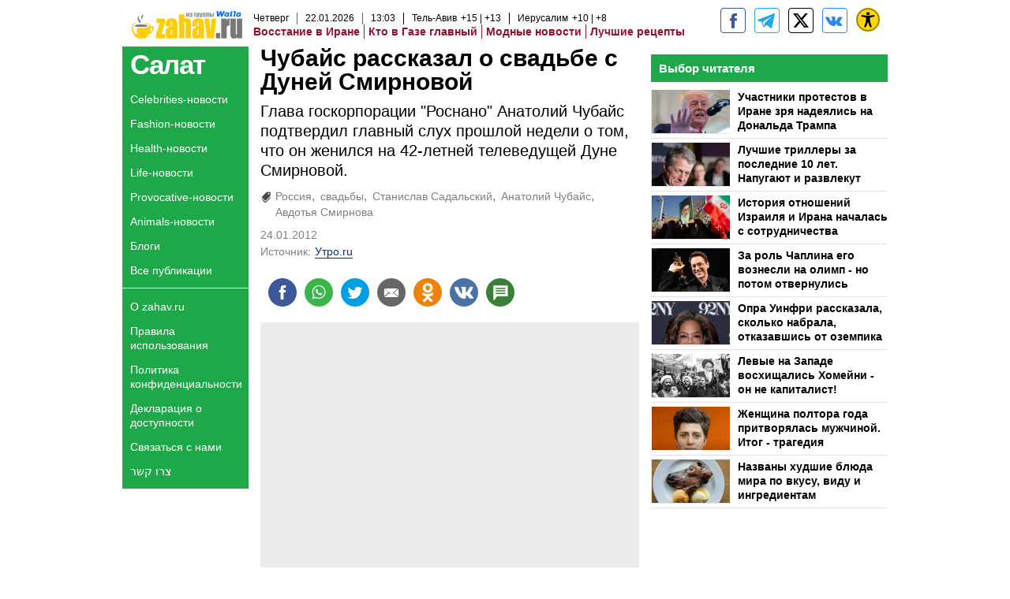

--- FILE ---
content_type: text/html; charset=utf-8
request_url: https://salat.zahav.ru/Articles/907/chubais_rasskazal_o_svadbe
body_size: 69229
content:
<!doctype html><html lang="ru"><head><meta charset="UTF-8"/><meta name="viewport" content="width=device-width,initial-scale=1"/><meta http-equiv="X-UA-Compatible" content="ie=edge"/><meta property="og:site_name" content="Zahav.ru"/><meta name="twitter:card" content="summary_large_image"/><link href="https://images.wcdn.co.il" rel="preconnect"/> 
		<title data-react-helmet="true">Чубайс рассказал о свадьбе с Дуней Смирновой - Zahav.ru Салат</title><meta property="og:type" content="article"/><meta property="og:title" content="Чубайс рассказал о свадьбе с Дуней Смирновой - Zahav.ru Салат"/><meta name="description" content="Глава госкорпорации &quot;Роснано&quot; Анатолий Чубайс подтвердил главный слух прошлой недели о том, что он женился на 42-летней телеведущей Дуне Смирновой."/><meta property="og:description" content="Глава госкорпорации &quot;Роснано&quot; Анатолий Чубайс подтвердил главный слух прошлой недели о том, что он женился на 42-летней телеведущей Дуне Смирновой."/><meta property="og:image" content="https://images.wcdn.co.il/f_auto,q_auto,w_1200,t_54/2/9/7/9/2979578-46.jpg"/><meta name="vr:image" content="https://images.wcdn.co.il/f_auto,q_auto,w_1200,t_54/2/9/7/9/2979578-46.jpg"/><meta property="vr:image" content="https://images.wcdn.co.il/f_auto,q_auto,w_1200,t_54/2/9/7/9/2979578-46.jpg"/><meta name="twitter:title" content="Чубайс рассказал о свадьбе с Дуней Смирновой - Zahav.ru Салат"/><meta name="twitter:description" content="Глава госкорпорации &quot;Роснано&quot; Анатолий Чубайс подтвердил главный слух прошлой недели о том, что он женился на 42-летней телеведущей Дуне Смирновой."/><meta name="twitter:image" content="https://images.wcdn.co.il/f_auto,q_auto,w_1200,t_54/2/9/7/9/2979578-46.jpg"/><meta property="og:published_time" content="2012-01-24 12:27"/><meta name="robots" content="index, follow, max-snippet:-1, max-image-preview:large, max-video-preview:-1"/>
		<link rel="canonical" href="https://salat.zahav.ru/Articles/907/chubais_rasskazal_o_svadbe"/><link
						rel="shortcut icon"
						href=/public/favicons/zahav.ico
						type="image/x-icon"
						sizes="192X192"
					/><meta name="vertical-name" content="Салат" /><meta name="vertical-name-en" content="undefined" /><meta name="item-title" content="Чубайс рассказал о свадьбе с Дуней Смирновой" /><script>window.addScriptPromise=(({src:t,async:e,name:r})=>{if(!(document.location.search.indexOf(`${r}=false`)>=0))return console.log(`[3rdparty] ${r}`),new Promise((n,c)=>{try{const a=document.createElement("script");a.setAttribute("src",t),a.setAttribute("data-script-name",r),e&&a.setAttribute("async",!0),a.onload=(()=>{n()}),a.onerror=(t=>{c(t)}),document.head.appendChild(a)}catch(t){c(t)}})});</script> <script id="vad-hb-snippet" data-publisher="zahavru">var _0x2450 = [
				'createElement',
				'script',
				'document',
				'pubads',
				'getItem',
				'vad-hb-script',
				'text/javascript',
				'vad_rollout',
				'head',
				'googletag',
				'random',
				'_vadHb',
				'push',
				'setAttribute',
				'?timestamp=',
				'data-publisher',
				'//cdn.valuad.cloud/hb/',
				'splice',
				'cmd',
				'disableInitialLoad',
				'top',
				'appendChild',
				'refresh',
				'zahavru',
			];
			(function (_0x27cffa, _0x245055) {
				var _0xa97fc6 = function (_0x314205) {
					while (--_0x314205) {
						_0x27cffa['push'](_0x27cffa['shift']());
					}
				};
				_0xa97fc6(++_0x245055);
			})(_0x2450, 0x10b);
			var _0xa97f = function (_0x27cffa, _0x245055) {
				_0x27cffa = _0x27cffa - 0x0;
				var _0xa97fc6 = _0x2450[_0x27cffa];
				return _0xa97fc6;
			};
			(function () {
				function _0x360876() {
					var _0x380024 = _0xa97f('0x14');
					var _0x54e6a0 = _0xa97f('0x14');
					var _0x1bc392 = _0xa97f('0x2');
					var _0x52e98f = Date['now']();
					var _0x1104f9 = window[_0xa97f('0x11')]['document'][_0xa97f('0x15')](_0xa97f('0x16'));
					_0x1104f9['type'] = _0xa97f('0x3');
					_0x1104f9[_0xa97f('0xa')](_0xa97f('0xc'), _0x380024);
					_0x1104f9['id'] = _0x1bc392;
					_0x1104f9['async'] = !![];
					var _0x1fa20d = _0x52e98f - (_0x52e98f % (0x15180 * 0x3e8));
					var _0x4f15ee = parseInt(localStorage['getItem']('vad_timestamp'), 0xa) || _0x1fa20d;
					_0x1104f9['src'] =
						_0xa97f('0xd') +
						_0x54e6a0 +
						'-prod.js' +
						_0xa97f('0xb') +
						(_0x1fa20d > _0x4f15ee ? _0x1fa20d : _0x4f15ee);
					window[_0xa97f('0x11')][_0xa97f('0x17')][_0xa97f('0x5')][_0xa97f('0x12')](_0x1104f9);
				}
				function _0x30d56c() {
					window[_0xa97f('0x6')] = window['googletag'] || { cmd: [] };
					var _0x25026b = window[_0xa97f('0x6')];
					_0x25026b[_0xa97f('0xf')] = _0x25026b[_0xa97f('0xf')] || [];
					if (_0x25026b['cmd'][_0xa97f('0xe')]) {
						_0x25026b[_0xa97f('0xf')][_0xa97f('0xe')](0x0, 0x0, function () {
							_0x25026b[_0xa97f('0x0')]()[_0xa97f('0x10')]();
						});
					} else {
						_0x25026b[_0xa97f('0xf')][_0xa97f('0x9')](function () {
							_0x25026b[_0xa97f('0x0')]()['disableInitialLoad']();
						});
					}
				}
				function _0xc736d() {
					window[_0xa97f('0x6')] = window['googletag'] || { cmd: [] };
					var _0x569838 = window['googletag'];
					_0x569838[_0xa97f('0xf')]['push'](function () {
						if (!window[_0xa97f('0x8')]) {
							_0x569838[_0xa97f('0x0')]()[_0xa97f('0x13')]();
						}
					});
				}
				var _0x4a8c87 = parseFloat(localStorage[_0xa97f('0x1')](_0xa97f('0x4'))) || 0x1;
				if (Math[_0xa97f('0x7')]() <= _0x4a8c87) {
					_0x30d56c();
					_0x360876();
					setTimeout(function () {
						_0xc736d();
					}, 0xbb8);
				}
			})();</script><script async src="https://securepubads.g.doubleclick.net/tag/js/gpt.js"></script> <script>
    window.googletag = window.googletag || { cmd: [] };
    window.googletag.cmd.push(function () {
      window.googletag.pubads().enableLazyLoad({
        fetchMarginPercent: 150,
        renderMarginPercent: 100,
        mobileScaling: 1.0,
      });
      console.log('[GPT] Lazy loading is now enabled');
    });
  </script>  <script>
	const wasPageReloaded = (function() {
		try {
			// https://stackoverflow.com/questions/5004978/check-if-page-gets-reloaded-or-refreshed-in-javascript/53307588#53307588
			return (
				(window.performance && window.performance.navigation && window.performance.navigation.type === 1) ||
				window.performance && window.performance.getEntriesByType && 
				window.performance.getEntriesByType('navigation')
				.map(function(nav) {return nav.type})
				.indexOf('reload') >= 0
				);
			} catch (e) {
				return false;
			}
		})();
		
		try {
			var isAAB = ('; ' + document.cookie).split('; sdfgh45678=').pop().split(';').shift() || '0';
			var pageNumberInSession = ('; ' + document.cookie).split('; _wpnis=').pop().split(';').shift() || '1';
			var fatherSessionInSession = ('; ' + document.cookie).split('; _wfsis=').pop().split(';').shift() || document.referrer || document.location.origin || '';
			window.dataLayer = [Object.assign({"verticalId":307,"verticalName":"Салат","categoryId":"","sub_category_Id":"","itemId":"3297824","itemTypeId":100,"createdByUsername":"","itemTitle":"Чубайс рассказал о свадьбе с Дуней Смирновой","itemPubliactionDate":"12:27 24/01/2012","itemCreatedDate":"12:32 24/01/2012","itemLastUpdate":"12:32 24/01/2012","itemTitleWordsCount":7,"itemSubTitleWordsCount":20,"itemPicCount":2,"itemTagsCount":5,"ContentProvider":"zahav.ru","contentProvider":"zahav.ru","ContentProviderId":690,"ContentProviderSecondary":"","itemAuthor":"","itemAuthorId":"","tags":"Россия, свадьбы, Станислав Садальский, Анатолий Чубайс, Авдотья Смирнова","item_type":"regular","IsPlaybuzzOnPage":"no","IsRecipe":"false","IsPoll":"","IsSurvey":"no","IsTrivia":"no","itemSectionsWordsCount":"361","itemWordCountRange":"361-411","exclusive":"not","videoGenre":"","videoMovieName":"","categoryName":"","subCategoryName":"","AgeLimit":"false","mobile":"0","adb":"0","FatherSessionInSession":"","vertical_eng_name":"","IsLive":"no","IsPodcast":"no","IsTaboolaOnPage":"0","item":"3297824","editorId":"","editor":"","tohash":"",adb: isAAB, Pagenumberinsession:pageNumberInSession, FatherSessionInSession:fatherSessionInSession }, {wasPageReloaded: wasPageReloaded})];
		} catch (e) {
			console.error(e);
		}
		
		/* used in monitor */
		window.wallaGlobalEventData = {
			wasPageReloaded,
			title: document.title,
		};
		window.wallaEnv = {"DAL_URL":"https://dal.walla.co.il/","BUILD_TIME":"2026-01-21 14:16:52","WALLA_ENV":"prod","WALLA_MODE":"deploy"}
	</script> <script>(function (w, d, s, l, i) {
				w[l] = w[l] || [];
				w[l].push({ 'gtm.start': new Date().getTime(), event: 'gtm.js' });
				var f = d.getElementsByTagName(s)[0],
					j = d.createElement(s),
					dl = l != 'dataLayer' ? '&l=' + l : '';
				j.async = true;
				j.src = 'https://www.googletagmanager.com/gtm.js?id=' + i + dl;
				f.parentNode.insertBefore(j, f);
			})(window, document, 'script', 'dataLayer', 'GTM-58RVJLV');</script><script>setTimeout(() => {
				window.location.reload();
			}, 420000); // 7 minutes</script> <script>window.WallaTargeting={"item_id":"3297824","vertical_id":307,"vertical_name":"Салат","category_id":0,"item_type":"regular","providerid":690,"sub_categoryId":0,"ContentProvider":"zahav.ru","mobile":"0","tohash":"","itemTypeId":100,"itemTitle":"Чубайс рассказал о свадьбе с Дуней Смирновой","itemPubliactionDate":"12:27 24/01/2012","itemCreatedDate":"12:32 24/01/2012","itemLastUpdate":"12:32 24/01/2012","itemTitleWordsCount":7,"itemSubTitleWordsCount":20,"itemPicCount":2,"itemTagsCount":5,"itemSectionsWordsCount":"361","countSectionText":1,"countSectionPlayer":0,"itemWordCountRange":"361-411","ContentProviderSecondary":"","itemAuthor":"","itemAuthorId":"","IsPlaybuzzOnPage":"no","IsRecipe":"false","IsPoll":"","IsSurvey":"no","IsTrivia":"no","tags":"Россия, свадьбы, Станислав Садальский, Анатолий Чубайс, Авдотья Смирнова","IsLive":"no","IsPodcast":"no","editorID":"3297824","item":"3297824","createdByUsername":""}</script> <script>(function () {
				/** CONFIGURATION START **/
				var _sf_async_config = (window._sf_async_config = window._sf_async_config || {});
				_sf_async_config.uid = 20047;
				_sf_async_config.domain = 'zahav.ru'; //CHANGE THIS TO THE ROOT DOMAIN
				_sf_async_config.flickerControl = false;
				_sf_async_config.useCanonical = true;
				_sf_async_config.useCanonicalDomain = true;
				_sf_async_config.sections =
					window.WallaTargeting && window.WallaTargeting.vertical_name ? window.WallaTargeting.vertical_name : '';
				_sf_async_config.authors =
					window.WallaTargeting && window.WallaTargeting.itemAuthor ? window.WallaTargeting.itemAuthor : '';
				/** CONFIGURATION END **/
				function loadChartbeat() {
					var e = document.createElement('script');
					var n = document.getElementsByTagName('script')[0];
					e.type = 'text/javascript';
					e.async = true;
					e.src = '//static.chartbeat.com/js/chartbeat.js';
					n.parentNode.insertBefore(e, n);
				}
				loadChartbeat();
			})();</script><script async src="https://tags.dxmdp.com/tags/d2a59d7a-c3c2-49e1-9197-d41b2d4e337a/dmp-provider.js"></script><script async src="//static.chartbeat.com/js/chartbeat_mab.js"></script><script async>(function () {
				var loaderUrl, scriptType;
				window._taboolaOS = (function () {
					var userAgent = navigator.userAgent || navigator.vendor || window.opera;
					var url = document.URL || document.location.href || window.location.href;
					var isWebView = /chromeless=true/i.test(url);
					if (isWebView && /android/i.test(userAgent)) {
						window.taboolaMobilePubName = 'wallail-zahavruandroidapp';
						scriptType = 'tb-mobile-loader-script';
						loaderUrl = 'https://cdn.taboola.com/libtrc/wallail-zahavruandroidapp/mobile-loader.js';
						return 'Android';
					} else if (isWebView && /iPhone|iPad|iPod/i.test(userAgent)) {
						window.taboolaMobilePubName = 'wallail-zahavruiosapp';
						scriptType = 'tb-mobile-loader-script';
						loaderUrl = 'https://cdn.taboola.com/libtrc/wallail-zahavruiosapp/mobile-loader.js';
						return 'iOS';
					}
					scriptType = 'tb_loader_script';
					loaderUrl = 'https://cdn.taboola.com/libtrc/wallail-zahavru/loader.js';
					return 'Web';
				})();
				!(function (e, f, u, i) {
					if (!document.getElementById(i)) {
						e.async = 1;
						e.src = u;
						e.id = i;
						f.parentNode.insertBefore(e, f);
					}
				})(document.createElement('script'), document.getElementsByTagName('script')[0], loaderUrl, scriptType);
			})();</script></head><body class="zahav"><script>var isMobile =
		/iPhone|iPad|iPod|midp|rv:1.2.3.4|ucweb|windows ce|windows mobile|BlackBerry|IEMobile|Opera Mini|Android/i.test(
		navigator.userAgent
		);
		if (isMobile) {
		var newDiv = document.createElement('div');
		newDiv.className = 'no-mobile-app';
		newDiv.style.display = 'none';
		document.body.appendChild(newDiv);
		}</script><div id="vadInterstitialSplash"><script>var isMobile =
			/iPhone|iPad|iPod|midp|rv:1.2.3.4|ucweb|windows ce|windows mobile|BlackBerry|IEMobile|Opera Mini|Android/i.test(
				navigator.userAgent
			);
		if (isMobile) {
			console.log('interstitial from HTML!!!');
			var googletag = googletag || {};
			googletag.cmd = googletag.cmd || [];

			var showInterstitial = true;
			function getInterstitialData() {
				var retval = localStorage.getItem('interstitialData');
				return retval ? JSON.parse(retval) : [Date.now(), 0, false];
			}
			var interstitialData = getInterstitialData();
			var timestamp = interstitialData[0];
			var attempts = interstitialData[1];
			var served = interstitialData[2];
			var hourPassed = timestamp && timestamp + 660 * 1000 < Date.now(); // 11 minutes
			if (hourPassed) {
				attempts = 0;
				showInterstitial = false;
				timestamp = Date.now();
				localStorage.removeItem('interstitialData');
				console.log('google interstitial, an hour passed');
			} else if (attempts < 2 && !served) {
				console.log(
					'google interstitial, attempts: ',
					attempts,
					'interstitial:',
					timestamp ? new Date(timestamp) : 'N/A'
				);
				showInterstitial = false;
			} else {
				console.log(
					'publisher interstitial, attempts: ',
					attempts,
					'timestamp:',
					timestamp ? new Date(timestamp) : 'N/A'
				);
			}
			var urlInterstitial = window.location.pathname;
			var ref = document.referrer || document.location.hostname;
			var isDiv = document.querySelector('.no-mobile-app');
			console.log('is div no-mobile-app ==== ', !!isDiv);
			if (!!isDiv && showInterstitial) {
				googletag.cmd.push(function () {
					// TODO: replace adunit - construct non Google interstitial adunit name
					// var adunit = "/".concat(r.Z.get().ads.networkId, "/").concat(r.Z.get().ads.adUnitPrefix, "interstitial_vad_phone");
					// url === '/' is homepage
					var adunit =
						urlInterstitial === '/'
							? '/43010785/zahav/main/MW_Interstitial_Phone'
							: '/43010785/zahav/innerpagess/MW_Interstitial_Phone';
					var e,
						n = googletag.defineSlot(adunit, [1, 1], 'vadInterstitialSplash').addService(googletag.pubads());
					n.setTargeting(
						'exclusive',
						(null === (e = window.WallaTargeting) || void 0 === e ? void 0 : e.exclusive) || 'not'
					);
					googletag.enableServices();
					googletag.display('vadInterstitialSplash');
					console.log('publisher interstitial', adunit.split('/').pop());
				});
			} else {
				localStorage.setItem('interstitialData', JSON.stringify([timestamp, attempts + 1, served]));
				// TODO: replace adunit - construct Google interstitial adunit name
				// var adunit = "/".concat(r.Z.get().ads.networkId, "/").concat(r.Z.get().ads.adUnitPrefix, "interstitial_phone");
				// url === '/' is homepage
				var adunit =
					urlInterstitial === '/'
						? '/43010785/zahav/main/interstitial_phone'
						: '/43010785/zahav/innerpagess/interstitial_phone';
				console.log('google interstitial', adunit);
				// GPT ad slots
				googletag.cmd.push(function () {
					// TODO: code taken from your current interstitial implementation, change as needed.
					var e,
						n = googletag.defineOutOfPageSlot(adunit, googletag.enums.OutOfPageFormat.INTERSTITIAL);
					n &&
						(n.addService(googletag.pubads()),
						n.setTargeting(
							'exclusive',
							(null === (e = window.WallaTargeting) || void 0 === e ? void 0 : e.exclusive) || 'not'
						)),
						googletag.enableServices(),
						googletag.display(n);
				});
			}

			googletag.cmd.push(function () {
				googletag.pubads().addEventListener('slotRenderEnded', function (event) {
					var slotName = event.slot.getSlotElementId();
					if (!event.isEmpty && slotName.indexOf('interstitial_phone') > -1) {
						var interstitialData = getInterstitialData();
						localStorage.setItem(
							'interstitialData',
							JSON.stringify([interstitialData[0], interstitialData[1], true])
						);
						console.log('google interstitial served');
					}
				});
			});
		}</script></div><div id="root"><style data-emotion="css jqbv74 lwohc9 18l7q8n 1b0i2bu 1p27pre 1njwyst ltupjm 1ppv781 9jty6z hi2koi jmywp2 gt9fym 1unvu1o 1s9m7en 1t8246r 1a9ifeg 1f2wv5l ycb6ds">@media (max-width: 969px){body{padding-top:94px;}body.mobile-app,body.no-main-header,body.vod,body.sheee{padding-top:0;}body.zahav{padding-top:48px;}body.without-horizontal-nav:not(.mobile-app){padding-top:54px;}body.with-top-mobile-app-header.with-top-mobile-app-header{padding-top:70px;padding-bottom:30px;}body.new-hp{padding-top:43px;}}@media (max-width: 969px){.font-size-container{display:block;}.font-slider-container{display:block;}.walla-logo-mobile-container{display:-webkit-box;display:-webkit-flex;display:-ms-flexbox;display:flex;-webkit-align-items:center;-webkit-box-align:center;-ms-flex-align:center;align-items:center;-webkit-box-pack:center;-ms-flex-pack:center;-webkit-justify-content:center;justify-content:center;width:100%;}.font-slider{width:100%;height:116px;-webkit-flex-shrink:0;-ms-flex-negative:0;-webkit-flex-shrink:0;-ms-flex-negative:0;flex-shrink:0;border-top:1px solid #000;border-bottom:1px solid #000;background:#FFF;display:-webkit-box;display:-webkit-flex;display:-ms-flexbox;display:flex;-webkit-box-pack:center;-ms-flex-pack:center;-webkit-justify-content:center;justify-content:center;-webkit-align-items:center;-webkit-box-align:center;-ms-flex-align:center;align-items:center;position:fixed;top:53px;left:0;right:0;z-index:10000;opacity:0;visibility:hidden;-webkit-transition:opacity 0.3s ease-in-out,visibility 0.3s ease-in-out;transition:opacity 0.3s ease-in-out,visibility 0.3s ease-in-out;}.font-slider.visible{opacity:1;visibility:visible;}}@-webkit-keyframes animation-lwohc9{0%{top:-54px;}100%{top:0;}}@keyframes animation-lwohc9{0%{top:-54px;}100%{top:0;}}@-webkit-keyframes animation-18l7q8n{0%{-webkit-transform:translateY(2px);-moz-transform:translateY(2px);-ms-transform:translateY(2px);transform:translateY(2px);}20%{-webkit-transform:translateY(-2px);-moz-transform:translateY(-2px);-ms-transform:translateY(-2px);transform:translateY(-2px);}90%{-webkit-transform:translateY(3px);-moz-transform:translateY(3px);-ms-transform:translateY(3px);transform:translateY(3px);}100%{-webkit-transform:translateY(2px);-moz-transform:translateY(2px);-ms-transform:translateY(2px);transform:translateY(2px);}}@keyframes animation-18l7q8n{0%{-webkit-transform:translateY(2px);-moz-transform:translateY(2px);-ms-transform:translateY(2px);transform:translateY(2px);}20%{-webkit-transform:translateY(-2px);-moz-transform:translateY(-2px);-ms-transform:translateY(-2px);transform:translateY(-2px);}90%{-webkit-transform:translateY(3px);-moz-transform:translateY(3px);-ms-transform:translateY(3px);transform:translateY(3px);}100%{-webkit-transform:translateY(2px);-moz-transform:translateY(2px);-ms-transform:translateY(2px);transform:translateY(2px);}}body.adBackground .walla-core-container{padding-right:10px;padding-left:10px;}body.adBackground .adBox.adBackround{margin-top:0!important;margin-bottom:25px!important;}.top-phone-item-placeholder{background-color:#F5F5F5;position:absolute;top:0;right:50%;-webkit-transform:translateX(50%);-moz-transform:translateX(50%);-ms-transform:translateX(50%);transform:translateX(50%);overflow:hidden;}.top-phone-item-placeholder-wallasport{background-color:#F5F5F5;width:375px;height:50px;position:absolute;top:0;right:50%;-webkit-transform:translateX(50%);-moz-transform:translateX(50%);-ms-transform:translateX(50%);transform:translateX(50%);overflow:hidden;}.item-ad-in-content-placeholder{background-color:#F5F5F5;width:336px;height:280px;position:relative;right:50%;-webkit-transform:translateX(50%);-moz-transform:translateX(50%);-ms-transform:translateX(50%);transform:translateX(50%);overflow:hidden!important;}.slot-prestitial-desktop{background-color:var(--white, #ffffff);width:100%;position:fixed;z-index:99999999999;top:0;right:0;left:0;bottom:0;display:none;overflow:visible!important;}.slot-hidden{display:none;}@-webkit-keyframes animation-1p27pre{0%{top:-54px;}100%{top:0;}}@keyframes animation-1p27pre{0%{top:-54px;}100%{top:0;}}@-webkit-keyframes animation-1njwyst{0%{opacity:0;}100%{opacity:.5;}}@keyframes animation-1njwyst{0%{opacity:0;}100%{opacity:.5;}}@-webkit-keyframes animation-ltupjm{0%{bottom:-100%;}100%{bottom:0;}}@keyframes animation-ltupjm{0%{bottom:-100%;}100%{bottom:0;}}@-webkit-keyframes animation-1ppv781{0%{-webkit-transform:rotate(0deg);-webkit-transform:rotate(0deg);-moz-transform:rotate(0deg);-ms-transform:rotate(0deg);transform:rotate(0deg);}100%{-webkit-transform:rotate(360deg);-webkit-transform:rotate(360deg);-moz-transform:rotate(360deg);-ms-transform:rotate(360deg);transform:rotate(360deg);}}@keyframes animation-1ppv781{0%{-webkit-transform:rotate(0deg);-webkit-transform:rotate(0deg);-moz-transform:rotate(0deg);-ms-transform:rotate(0deg);transform:rotate(0deg);}100%{-webkit-transform:rotate(360deg);-webkit-transform:rotate(360deg);-moz-transform:rotate(360deg);-ms-transform:rotate(360deg);transform:rotate(360deg);}}html{line-height:1.15;-webkit-text-size-adjust:100%;}body{margin:0;}body.h-100{height:100%;overflow:hidden;}body.h-100 #root{height:100%;}body.h-100 #root .vertical-4{height:100%;}h1{font-size:2em;margin:0.67em 0;}hr{box-sizing:content-box;height:0;overflow:visible;}pre{font-family:monospace,monospace;font-size:1em;}a{background-color:transparent;}abbr[title]{border-bottom:0;-webkit-text-decoration:underline;text-decoration:underline;-webkit-text-decoration:underline dotted;text-decoration:underline dotted;}b,strong{font-weight:bolder;}code,kbd,samp{font-family:monospace,monospace;font-size:1em;}small{font-size:80%;}sub,sup{font-size:75%;line-height:0;position:relative;vertical-align:baseline;}sub{bottom:-0.25em;}sup{top:-0.5em;}img{border-style:none;}button,input,optgroup,select,textarea{font-family:inherit;font-size:100%;line-height:1.15;margin:0;}button,input{overflow:visible;}button,select{text-transform:none;}button,[type='button'],[type='reset'],[type='submit']{-webkit-appearance:button;}button::-moz-focus-inner,[type='button']::-moz-focus-inner,[type='reset']::-moz-focus-inner,[type='submit']::-moz-focus-inner{border-style:none;padding:0;}button:-moz-focusring,[type='button']:-moz-focusring,[type='reset']:-moz-focusring,[type='submit']:-moz-focusring{outline:1px dotted ButtonText;}fieldset{padding:0.35em 0.75em 0.625em;}legend{box-sizing:border-box;color:inherit;display:table;max-width:100%;padding:0;white-space:normal;}progress{vertical-align:baseline;}textarea{overflow:auto;}[type='checkbox'],[type='radio']{box-sizing:border-box;padding:0;}[type='number']::-webkit-inner-spin-button,[type='number']::-webkit-outer-spin-button{height:auto;}[type='search']{-webkit-appearance:textfield;outline-offset:-2px;}[type='search']::-webkit-search-decoration{-webkit-appearance:none;}::-webkit-file-upload-button{-webkit-appearance:button;font:inherit;}details{display:block;}summary{display:-webkit-box;display:-webkit-list-item;display:-ms-list-itembox;display:list-item;}template{display:none;}[hidden]{display:none;}html,button,input,select,textarea{font-family:arial,helvetica,sans-serif;}button:disabled{cursor:default;}*,*:before,*:after{box-sizing:border-box;}a{-webkit-text-decoration:none;text-decoration:none;color:inherit;cursor:pointer;}img{display:block;}button,input[type='submit']{background-color:transparent;border-width:0;padding:0;cursor:pointer;}input{border-width:0;}input::-moz-focus-inner{border:0;padding:0;margin:0;}ul,ol,dd{margin:0;padding:0;list-style:none;}h1,h2,h3,h4,h5,h6{margin:0;font-size:inherit;font-weight:inherit;}p{margin:0;}cite{font-style:normal;}fieldset{border-width:0;padding:0;margin:0;}iframe{border-style:none;border-width:0;}form{margin:0;padding:0;}table{border:0;border-spacing:0px;border-collapse:collapse;}table td{padding:0px;}input[type='number']::-webkit-inner-spin-button,input[type='number']::-webkit-outer-spin-button{-ms-appearance:none;-moz-appearance:none;-webkit-appearance:none;-webkit-appearance:none;-moz-appearance:none;-ms-appearance:none;appearance:none;margin:0;}figure{margin:0;}@font-face{font-family:'ploni-ultra-light';font-display:block;src:url('/public/font/ploni/ploni-walla-ultralight-aaa.woff') format('woff'),url('/public/font/ploni/ploni-walla-ultralight-aaa.woff2') format('woff2'),url('/public/font/ploni/ploni-walla-ultralight-aaa.otf') format('opentype');font-weight:200;}@font-face{font-family:'ploni-light';font-display:block;src:url('/public/font/ploni/ploni-walla-light-aaa.woff') format('woff'),url('/public/font/ploni/ploni-walla-light-aaa.woff2') format('woff2'),url('/public/font/ploni/ploni-walla-light-aaa.otf') format('opentype');font-weight:300;}@font-face{font-family:'ploni-regular';font-display:block;src:url('/public/font/ploni/ploni-walla-regular-aaa.woff') format('woff'),url('/public/font/ploni/ploni-walla-regular-aaa.woff2') format('woff2'),url('/public/font/ploni/ploni-walla-regular-aaa.otf') format('opentype');font-weight:400;}@font-face{font-family:'ploni-medium';font-display:block;src:url('/public/font/ploni/ploni-walla-medium-aaa.woff') format('woff'),url('/public/font/ploni/ploni-walla-medium-aaa.woff2') format('woff2'),url('/public/font/ploni/ploni-walla-medium-aaa.otf') format('opentype');font-weight:500;}@font-face{font-family:'ploni-demi-bold';font-display:block;src:url('/public/font/ploni/ploni-walla-demibold-aaa.woff') format('woff'),url('/public/font/ploni/ploni-walla-demibold-aaa.woff2') format('woff2'),url('/public/font/ploni/ploni-walla-demibold-aaa.otf') format('opentype');font-weight:600;}@font-face{font-family:'ploni-bold';font-display:block;src:url('/public/font/ploni/ploni-walla-bold-aaa.woff') format('woff'),url('/public/font/ploni/ploni-walla-bold-aaa.woff2') format('woff2'),url('/public/font/ploni/ploni-walla-bold-aaa.otf') format('opentype');font-weight:700;}@font-face{font-family:'ploni-ultra-bold';font-display:block;src:url('/public/font/ploni/ploni-walla-ultrabold-aaa.woff') format('woff'),url('/public/font/ploni/ploni-walla-ultrabold-aaa.woff2') format('woff2'),url('/public/font/ploni/ploni-walla-ultrabold-aaa.otf') format('opentype');font-weight:800;}@font-face{font-family:'ploni-black';font-display:block;src:url('/public/font/ploni/ploni-walla-black-aaa.woff') format('woff'),url('/public/font/ploni/ploni-walla-black-aaa.woff2') format('woff2'),url('/public/font/ploni/ploni-walla-black-aaa.otf') format('opentype');font-weight:900;}@font-face{font-family:'almoni-ultra-light';font-display:block;src:url('/public/font/almoni/almoni-neue-aaa-200.woff') format('woff'),url('/public/font/almoni/almoni-neue-aaa-200.ttf') format('truetype');font-weight:200;}@font-face{font-family:'c-light';font-display:block;src:url('/public/font/almoni/almoni-neue-aaa-300.woff') format('woff'),url('/public/font/almoni/almoni-neue-aaa-300.ttf') format('truetype');font-weight:300;}@font-face{font-family:'almoni-regular';font-display:block;src:url('/public/font/almoni/almoni-neue-aaa-400.woff') format('woff'),url('/public/font/almoni/almoni-neue-aaa-400.ttf') format('truetype');font-weight:400;}@font-face{font-family:'almoni-medium';font-display:block;src:url('/public/font/almoni/almoni-neue-aaa-500.woff') format('woff'),url('/public/font/almoni/almoni-neue-aaa-500.ttf') format('truetype');font-weight:500;}@font-face{font-family:'almoni-demi-bold';font-display:block;src:url('/public/font/almoni/almoni-neue-aaa-600.woff') format('woff'),url('/public/font/almoni/almoni-neue-aaa-600.ttf') format('truetype');font-weight:600;}@font-face{font-family:'almoni-bold';font-display:block;src:url('/public/font/almoni/almoni-neue-aaa-700.woff') format('woff'),url('/public/font/almoni/almoni-neue-aaa-700.ttf') format('truetype');font-weight:700;}@font-face{font-family:'almoni-ultra-bold';font-display:block;src:url('/public/font/almoni/almoni-neue-aaa-800.woff') format('woff'),url('/public/font/almoni/almoni-neue-aaa-800.ttf') format('truetype');font-weight:800;}@font-face{font-family:'almoni-black';font-display:block;src:url('/public/font/almoni/almoni-neue-aaa-900.woff') format('woff'),url('/public/font/almoni/almoni-neue-aaa-900.ttf') format('truetype');font-weight:900;}@font-face{font-family:'almoni-ultra-black';font-display:block;src:url('/public/font/almoni/almoni-neue-aaa-900b.woff') format('woff'),url('/public/font/almoni/almoni-neue-aaa-900b.ttf') format('truetype');font-weight:900;}@font-face{font-family:'spoiler-regular';font-display:block;src:url('/public/font/spoiler/fbspoileren-regular-webfont.woff') format('woff'),url('/public/font/spoiler/fbspoileren-regular-webfont.ttf') format('truetype');}@font-face{font-family:'OpenSans-Regular';src:url('/public/font/OpenSans/OpenSans-Regular.eot');src:url('/public/font/OpenSans/OpenSans-Regular.eot?#iefix') format('embedded-opentype'),url('/public/font/OpenSans/OpenSans-Regular.woff') format('woff');font-weight:normal;font-style:normal;font-display:block;}@font-face{font-family:'OpenSans-Italic';src:url('/public/font/OpenSans/OpenSans-Italic.eot');src:url('/public/font/OpenSans/OpenSans-Italic.eot?#iefix') format('embedded-opentype'),url('/public/font/OpenSans/OpenSans-Italic.woff') format('woff');font-weight:normal;font-style:italic;font-display:block;}@font-face{font-family:'OpenSans-Bold';src:url('/public/font/OpenSans/OpenSans-Bold.eot');src:url('/public/font/OpenSans/OpenSans-Bold.eot?#iefix') format('embedded-opentype'),url('/public/font/OpenSans/OpenSans-Bold.woff') format('woff');font-weight:bold;font-style:normal;font-display:block;}@font-face{font-family:'OpenSans-BoldItalic';src:url('/public/font/OpenSans/OpenSans-BoldItalic.eot');src:url('/public/font/OpenSans/OpenSans-BoldItalic.eot?#iefix') format('embedded-opentype'),url('/public/font/OpenSans/OpenSans-BoldItalic.woff') format('woff');font-weight:bold;font-style:italic;font-display:block;}@font-face{font-family:'OpenSans-ExtraBold';src:url('/public/font/OpenSans/OpenSans-ExtraBold.eot');src:url('/public/font/OpenSans/OpenSans-ExtraBold.eot?#iefix') format('embedded-opentype'),url('/public/font/OpenSans/OpenSans-ExtraBold.woff') format('woff');font-weight:bold;font-style:normal;font-display:block;}@font-face{font-family:'OpenSans-ExtraBoldItalic';src:url('/public/font/OpenSans/OpenSans-ExtraBoldItalic.eot');src:url('/public/font/OpenSans/OpenSans-ExtraBoldItalic.eot?#iefix') format('embedded-opentype'),url('/public/font/OpenSans/OpenSans-ExtraBoldItalic.woff') format('woff');font-weight:bold;font-style:italic;font-display:block;}@font-face{font-family:'OpenSans-Light';src:url('/public/font/OpenSans/OpenSans-Light.eot');src:url('/public/font/OpenSans/OpenSans-Light.eot?#iefix') format('embedded-opentype'),url('/public/font/OpenSans/OpenSans-Light.woff') format('woff');font-weight:300;font-style:normal;font-display:block;}@font-face{font-family:'OpenSans-Medium';src:url('/public/font/OpenSans/OpenSans-Medium.eot');src:url('/public/font/OpenSans/OpenSans-Medium.eot?#iefix') format('embedded-opentype'),url('/public/font/OpenSans/OpenSans-Medium.woff') format('woff');font-weight:500;font-style:normal;font-display:block;}@font-face{font-family:'NotoSansHebrew-Regular';src:url('/public/font/NotoSansHebrew/NotoSansHebrew-Regular.eot');src:url('/public/font/NotoSansHebrew/NotoSansHebrew-Regular.eot?#iefix') format('embedded-opentype'),url('/public/font/NotoSansHebrew/NotoSansHebrew-Regular.woff') format('woff');font-weight:normal;font-style:normal;font-display:block;}@font-face{font-family:'NotoSansHebrew-Bold';src:url('/public/font/NotoSansHebrew/NotoSansHebrew-Bold.eot');src:url('/public/font/NotoSansHebrew/NotoSansHebrew-Bold.eot?#iefix') format('embedded-opentype'),url('/public/font/NotoSansHebrew/NotoSansHebrew-Bold.woff') format('woff');font-weight:bold;font-style:normal;font-display:block;}@font-face{font-family:'walla-fun';src:url('/public/font/fun/games.woff') format('woff'),url('/public/font/fun/games.ttf') format('truetype');font-weight:normal;font-style:normal;}[class^='walla-fun-']:before,[class*=' walla-fun-']:before{font-family:'walla-fun';speak:none;line-height:1;-webkit-font-smoothing:antialiased;-moz-osx-font-smoothing:grayscale;width:100%;height:100%;display:-webkit-box;display:-webkit-flex;display:-ms-flexbox;display:flex;-webkit-align-items:center;-webkit-box-align:center;-ms-flex-align:center;align-items:center;-webkit-box-pack:center;-ms-flex-pack:center;-webkit-justify-content:center;justify-content:center;font-size:20px;}.walla-fun-expand:before{content:'\41';}.walla-fun-cards:before{content:'\42';}.walla-fun-brain:before{content:'\43';}.walla-fun-fashion:before{content:'\44';}.walla-fun-action:before{content:'\45';}.walla-fun-time:before{content:'\46';}.walla-fun-star:before{content:'\47';}.walla-fun-sport:before{content:'\48';}.walla-fun-racing:before{content:'\49';}.walla-fun-personal:before{content:'\4a';}.walla-fun-motor:before{content:'\4b';}.walla-fun-crazy:before{content:'\4c';}.walla-fun-cooking:before{content:'\4d';}.walla-fun-bubbles:before{content:'\4e';}.walla-fun-arrow-left:before{content:'\4f';}.walla-fun-arrow-right:before{content:'\50';}.walla-fun-arcade:before{content:'\51';}.walla-fun-spongebob:before{content:'\52';}.walla-fun-animals:before{content:'\53';}.walla-fun-cactus:before{content:'\54';}.walla-fun-paint:before{content:'\55';}.walla-fun-mahjong:before{content:'\56';}.walla-fun-mario:before{content:'\57';}@font-face{font-family:'walla-weather';src:url('/public/font/weather/wallaweather.woff') format('woff'),url('/public/font/weather/wallaweather.ttf') format('truetype');font-weight:normal;font-style:normal;}[class^='walla-weather-']:before,[class*=' walla-weather-']:before{font-family:'walla-weather';speak:none;line-height:1;-webkit-font-smoothing:antialiased;-moz-osx-font-smoothing:grayscale;width:100%;height:100%;display:-webkit-box;display:-webkit-flex;display:-ms-flexbox;display:flex;-webkit-align-items:center;-webkit-box-align:center;-ms-flex-align:center;align-items:center;-webkit-box-pack:center;-ms-flex-pack:center;-webkit-justify-content:center;justify-content:center;font-size:20px;}.walla-weather-air-directions:before{content:'a';}.walla-weather-air-pollution:before{content:'b';}.walla-weather-humidity:before{content:'c';}.walla-weather-moon:before{content:'d';}.walla-weather-sun:before{content:'e';}.walla-weather-temp:before{content:'f';}.walla-weather-wave-hight:before{content:'g';}.walla-weather-wave-status:before{content:'h';}.walla-weather-wind:before{content:'i';}.walla-weather-wind-2:before{content:'j';}.walla-weather-down-arrow:before{content:'\6b';}.walla-weather-up-arrow:before{content:'\6c';}.walla-weather-error:before{content:'\6d';}@font-face{font-family:'walla-icons';font-display:block;src:url('/public/font/fonticon/wallaicons.woff') format('woff'),url('/public/font/fonticon/wallaicons.ttf') format('truetype');font-weight:500;}[class^='walla-icon-']:before,[class*=' walla-icon-']:before{font-family:'walla-icons';speak:none;line-height:1;-webkit-font-smoothing:antialiased;-moz-osx-font-smoothing:grayscale;width:100%;height:100%;display:-webkit-box;display:-webkit-flex;display:-ms-flexbox;display:flex;-webkit-align-items:center;-webkit-box-align:center;-ms-flex-align:center;align-items:center;-webkit-box-pack:center;-ms-flex-pack:center;-webkit-justify-content:center;justify-content:center;font-size:20px;}[class^='walla-icon-'].small:before,[class*=' walla-icon-'].small:before{font-size:17px;}.walla-icon-printer:before{content:'Z';}.walla-icon-next:before{content:'C';}.walla-icon-prev:before{content:'B';}.walla-icon-down:before{content:'w';}.walla-icon-search:before{content:'E';}.walla-icon-facebook:before{content:'j';}.walla-icon-whatsapp:before{content:'Q';}.walla-icon-twitter:before{content:'d';}.walla-icon-personal:before{content:'';}.walla-icon-envelop:before{content:'s';}.walla-icon-arrow-down:before{content:'w';}.walla-icon-arrow-up:before{content:'x';}.walla-icon-arrow-up-white:before{content:'x';color:#ffffff;}.walla-icon-arrow-down:before{content:'w';}.walla-icon-x:before{content:'F';}.walla-icon-talkback:before{content:'';width:18px;height:20px;background:url(/public/assets/icons/talkbacks/talkbacks18x20.svg);background-repeat:no-repeat;}.walla-icon-thumb:before{content:'2';}.walla-icon-thumb-down:before{content:'2';-webkit-transform:rotate(180deg);-moz-transform:rotate(180deg);-ms-transform:rotate(180deg);transform:rotate(180deg);}.walla-icon-X:before{content:'F';}.walla-icon-heart:before{content:'G';}.walla-icon-walla:before{content:'u';}.walla-icon-sub-talkback:before{content:'(';}.walla-icon-add-talkback:before{content:')';}.walla-icon-tags:before{content:'m';font-size:12px;color:rgb(70, 70, 70);}.walla-icon-share-android:before{content:'0';}.walla-icon-share-iphone:before{content:'1';font-weight:900;}.walla-icon-double-arrow-left:before{content:'\24';}.walla-icon-double-arrow-right:before{content:'\25';}.walla-icon-arrow-left:before{content:'n';}.walla-icon-left:before{content:'y';}.walla-icon-right:before{content:'z';}.walla-icon-switch-arrows:before{content:'\23';}.walla-icon-play-with-border:before{content:'';width:26px;height:26px;background:url(/public/assets/icons/walla-sprite.svg);background-repeat:no-repeat;-webkit-background-position:-102px -175px;background-position:-102px -175px;}.walla-icon-apple:before{content:'\61';-webkit-transform:translate(0, -1px);-moz-transform:translate(0, -1px);-ms-transform:translate(0, -1px);transform:translate(0, -1px);}.walla-icon-android:before{content:'\62';}.walla-icon-instagram:before{content:'H';}.walla-icon-youtube:before{content:'\53';font-size:16px;}.walla-icon-magnifier:before{content:'D';}.walla-icon-back-arrow:before{content:'';width:16px;height:16px;background:url(/public/assets/icons/icons-daily-tip-arrow-left.svg);background-repeat:no-repeat;}html{height:100%;font-size:1px;line-height:1;}html #INDmenu-btn{display:none!important;}html[lang="he"] body{direction:rtl;}html.resize-1{font-size:1px;}html.resize-2{font-size:1.1px;}html.resize-2 *{line-height:1.1!important;}html.resize-3{font-size:1.2px;}html.resize-3 *{line-height:1.2!important;}html.resize-4{font-size:1.3px;}html.resize-4 *{line-height:1.3!important;}html.resize-5{font-size:1.4px;}html.resize-5 *{line-height:1.4!important;}html.resize-6{font-size:1.5px;}html.resize-6 *{line-height:1.5!important;}html.resize-7{font-size:1.6px;}html.resize-7 *{line-height:1.6!important;}body{font-family:arial,sans-serif;font-size:16rem;line-height:1.3;--vertical-color:#066bed;--black:#000000;--gray1:#191919;--gray2:#333333;--gray3:#4c4c4c;--gray4:#666666;--gray5:#7f7f7f;--gray6:#999999;--gray7:#b2b2b2;--gray8:#d8d8d8;--gray9:#e5e5e5;--gray10:#f2f2f2;--white:#ffffff;--link-blue:#0067bd;-webkit-transition:background-color .7s;transition:background-color .7s;background-color:var(--white, #ffffff);color:var(--black, #000000);}body.modal-open{overflow:hidden;background-color:rgba(0, 0, 0, 0.5);}body.dark{--black:#ffffff;--gray10:#191919;--gray9:#666666;--gray8:#666666;--gray7:#666666;--gray6:#7f7f7f;--gray5:#999999;--gray4:#b2b2b2;--gray3:#d8d8d8;--gray2:#e5e5e5;--gray1:#f2f2f2;--white:#202020;--link-blue:#94bcff;--wideWhite:#000000;--wideBlack:#FFFFFF;--wideB90:#f2f2f2;--wideB80:#e5e5e5;--wideB70:#cccccc;--wideB60:#b2b2b2;--wideB50:#999999;--wideB40:#7f7f7f;--wideB30:#666666;--wideB20:#4c4c4c;--wideB10:#333333;--wideB5:#303030;--wideLink:#0c5bb8;--widePollBg:#7f7f7f;--wideNiceBlue:#0c5bb8;}body.gray-background{background-color:#f3f4f6;}body.gray-background.dark{background-color:#3e3e3e;}body.black-background{background-color:black;}body.independenceday{background-image:url('/public/assets/independenceday/desktop.jpg');background-repeat:no-repeat;-webkit-background-position:top;background-position:top;}@media (max-width: 969px){body.independenceday{background-image:url('/public/assets/independenceday/mobile.jpg');-webkit-background-size:600px;background-size:600px;}}body.vod{background:#343434;}body.viva{background:white;}body.fixed{overflow:hidden;}@media (max-width: 969px){.no-mobile,.only-desktop,.only-mobile-app,.only-wide-desktop,.only-narrow-desktop{display:none!important;}}@media (min-width: 970px){.only-mobile,.no-desktop,.only-mobile-app{display:none!important;}}@media (min-width: 969px) and (max-width: 1200px){.no-narrow-desktop,.only-wide-desktop,.only-mobile{display:none!important;}}@media (min-width: 1201px){.no-wide-desktop,.only-narrow-desktop,.only-mobile{display:none!important;}}body.mobile-app .only-mobile-app{display:block!important;}body.mobile-app .no-mobile-app{display:none!important;}@media print{.noprint{visibility:hidden;}.noprint-hidden{display:none;}}@-webkit-keyframes fade-in{0%{opacity:0;}100%{opacity:0.8;}}@keyframes fade-in{0%{opacity:0;}100%{opacity:0.8;}}.lazyload-placeholder{background-color:var(--gray8, #d8d8d8);}.screen-reader{position:absolute;left:0;top:-100000px;width:1px;height:1px;overflow:hidden;}@-webkit-keyframes animation-hi2koi{0%{background-color:var(--white, #ffffff);}20%{background-color:#00aeef40;}100%{background-color:var(--white, #ffffff);}}@keyframes animation-hi2koi{0%{background-color:var(--white, #ffffff);}20%{background-color:#00aeef40;}100%{background-color:var(--white, #ffffff);}}@-webkit-keyframes animation-jmywp2{0%{opacity:0;}100%{opacity:1;}}@keyframes animation-jmywp2{0%{opacity:0;}100%{opacity:1;}}@-webkit-keyframes animation-gt9fym{0%{background-color:var(--vertical-color);box-shadow:0 0 5px var(--white, #ffffff);}85%{background-color:var(--white, #ffffff);box-shadow:0 0 20px var(--white, #ffffff);}100%{background-color:var(--vertical-color);box-shadow:0 0 5px var(--white, #ffffff);}}@keyframes animation-gt9fym{0%{background-color:var(--vertical-color);box-shadow:0 0 5px var(--white, #ffffff);}85%{background-color:var(--white, #ffffff);box-shadow:0 0 20px var(--white, #ffffff);}100%{background-color:var(--vertical-color);box-shadow:0 0 5px var(--white, #ffffff);}}@-webkit-keyframes animation-1unvu1o{0%{left:-230px;}100%{left:0;}}@keyframes animation-1unvu1o{0%{left:-230px;}100%{left:0;}}@-webkit-keyframes animation-1s9m7en{0%{left:0;}100%{left:-230px;}}@keyframes animation-1s9m7en{0%{left:0;}100%{left:-230px;}}@-webkit-keyframes animation-1t8246r{0%{bottom:-100%;}100%{bottom:0;}}@keyframes animation-1t8246r{0%{bottom:-100%;}100%{bottom:0;}}@-webkit-keyframes animation-1a9ifeg{0%{-webkit-transform:translateX(0);-moz-transform:translateX(0);-ms-transform:translateX(0);transform:translateX(0);}100%{-webkit-transform:translateX(100%);-moz-transform:translateX(100%);-ms-transform:translateX(100%);transform:translateX(100%);}}@keyframes animation-1a9ifeg{0%{-webkit-transform:translateX(0);-moz-transform:translateX(0);-ms-transform:translateX(0);transform:translateX(0);}100%{-webkit-transform:translateX(100%);-moz-transform:translateX(100%);-ms-transform:translateX(100%);transform:translateX(100%);}}@-webkit-keyframes animation-1f2wv5l{0%,50%{right:0;}50.01%,100%{right:100%;}}@keyframes animation-1f2wv5l{0%,50%{right:0;}50.01%,100%{right:100%;}}html{line-height:1.15;-webkit-text-size-adjust:100%;}body{margin:0;}body.h-100{height:100%;overflow:hidden;}body.h-100 #root{height:100%;}body.h-100 #root .vertical-4{height:100%;}h1{font-size:2em;margin:0.67em 0;}hr{box-sizing:content-box;height:0;overflow:visible;}pre{font-family:monospace,monospace;font-size:1em;}a{background-color:transparent;}abbr[title]{border-bottom:0;-webkit-text-decoration:underline;text-decoration:underline;-webkit-text-decoration:underline dotted;text-decoration:underline dotted;}b,strong{font-weight:bolder;}code,kbd,samp{font-family:monospace,monospace;font-size:1em;}small{font-size:80%;}sub,sup{font-size:75%;line-height:0;position:relative;vertical-align:baseline;}sub{bottom:-0.25em;}sup{top:-0.5em;}img{border-style:none;}button,input,optgroup,select,textarea{font-family:inherit;font-size:100%;line-height:1.15;margin:0;}button,input{overflow:visible;}button,select{text-transform:none;}button,[type='button'],[type='reset'],[type='submit']{-webkit-appearance:button;}button::-moz-focus-inner,[type='button']::-moz-focus-inner,[type='reset']::-moz-focus-inner,[type='submit']::-moz-focus-inner{border-style:none;padding:0;}button:-moz-focusring,[type='button']:-moz-focusring,[type='reset']:-moz-focusring,[type='submit']:-moz-focusring{outline:1px dotted ButtonText;}fieldset{padding:0.35em 0.75em 0.625em;}legend{box-sizing:border-box;color:inherit;display:table;max-width:100%;padding:0;white-space:normal;}progress{vertical-align:baseline;}textarea{overflow:auto;}[type='checkbox'],[type='radio']{box-sizing:border-box;padding:0;}[type='number']::-webkit-inner-spin-button,[type='number']::-webkit-outer-spin-button{height:auto;}[type='search']{-webkit-appearance:textfield;outline-offset:-2px;}[type='search']::-webkit-search-decoration{-webkit-appearance:none;}::-webkit-file-upload-button{-webkit-appearance:button;font:inherit;}details{display:block;}summary{display:-webkit-box;display:-webkit-list-item;display:-ms-list-itembox;display:list-item;}template{display:none;}[hidden]{display:none;}html,button,input,select,textarea{font-family:arial,helvetica,sans-serif;}button:disabled{cursor:default;}*,*:before,*:after{box-sizing:border-box;}a{-webkit-text-decoration:none;text-decoration:none;color:inherit;cursor:pointer;}img{display:block;}button,input[type='submit']{background-color:transparent;border-width:0;padding:0;cursor:pointer;}input{border-width:0;}input::-moz-focus-inner{border:0;padding:0;margin:0;}ul,ol,dd{margin:0;padding:0;list-style:none;}h1,h2,h3,h4,h5,h6{margin:0;font-size:inherit;font-weight:inherit;}p{margin:0;}cite{font-style:normal;}fieldset{border-width:0;padding:0;margin:0;}iframe{border-style:none;border-width:0;}form{margin:0;padding:0;}table{border:0;border-spacing:0px;border-collapse:collapse;}table td{padding:0px;}input[type='number']::-webkit-inner-spin-button,input[type='number']::-webkit-outer-spin-button{-ms-appearance:none;-moz-appearance:none;-webkit-appearance:none;-webkit-appearance:none;-moz-appearance:none;-ms-appearance:none;appearance:none;margin:0;}figure{margin:0;}html{height:100%;font-size:1px;}body.zahav{direction:ltr;font-family:arial,sans-serif;font-size:16rem;line-height:1.3;}@media (max-width: 999px){body.zahav .no-mobile,body.zahav .only-laptop,body.zahav .only-desktop{display:none!important;}}@media (min-width: 1000px) and (max-width: 1260px){body.zahav .only-mobile,body.zahav .only-desktop{display:none!important;}}@media (min-width: 1261px){body.zahav .only-laptop,body.zahav .only-mobile,body.zahav .no-desktop{display:none!important;}}</style><style data-emotion="css 0"></style><div class="css-0 vertical-307" style="--vertical-color:#1FA84A"><style data-emotion="css 13cug6l">.css-13cug6l{width:970px;margin:0 auto;}@media (min-width: 1000px) and (max-width: 1260px){.css-13cug6l{width:760px;}}@media (max-width: 999px){.css-13cug6l{width:100%;}}</style><div id="main-container" class="css-13cug6l"><style data-emotion="css 19zkyat">.css-19zkyat{display:-webkit-box;display:-webkit-flex;display:-ms-flexbox;display:flex;padding:10px;padding-left:12px;z-index:100;top:0;background:white;}@media (min-width: 1000px) and (max-width: 1260px){.css-19zkyat .wide-view{display:none;}}.css-19zkyat .logo-container{position:relative;display:-webkit-box;display:-webkit-flex;display:-ms-flexbox;display:flex;-webkit-flex-direction:column-reverse;-ms-flex-direction:column-reverse;flex-direction:column-reverse;}@media (max-width: 999px){.css-19zkyat .logo-container{-webkit-flex-direction:row;-ms-flex-direction:row;flex-direction:row;padding-left:10px;}}@media (max-width: 999px){.css-19zkyat .logo-container .desktop-logo-zahav{display:none;}}.css-19zkyat .logo-container .mobile-logo-zahav{-webkit-flex:1;-ms-flex:1;flex:1;}@media (min-width: 1000px) and (max-width: 1260px){.css-19zkyat .logo-container .mobile-logo-zahav{display:none;}}.css-19zkyat .header-data{margin-left:14px;-webkit-flex:1;-ms-flex:1;flex:1;display:-webkit-box;display:-webkit-flex;display:-ms-flexbox;display:flex;-webkit-align-items:flex-end;-webkit-box-align:flex-end;-ms-flex-align:flex-end;align-items:flex-end;font-size:12rem;-webkit-user-select:none;-moz-user-select:none;-ms-user-select:none;user-select:none;}.css-19zkyat .header-data .date-weather-tags{-webkit-flex:1;-ms-flex:1;flex:1;}.css-19zkyat .header-data .date-weather-tags .date-weather{display:-webkit-box;display:-webkit-flex;display:-ms-flexbox;display:flex;-webkit-align-items:flex-end;-webkit-box-align:flex-end;-ms-flex-align:flex-end;align-items:flex-end;}.css-19zkyat .header-data .date-weather-tags .date-weather .day{padding-right:10px;}.css-19zkyat .header-data .date-weather-tags .date-weather .date,.css-19zkyat .header-data .date-weather-tags .date-weather .time{padding:0 10px;}.css-19zkyat .header-data .date-weather-tags .date-weather .day,.css-19zkyat .header-data .date-weather-tags .date-weather .date{border-right:1px solid #656565;}@media (max-width: 999px){.css-19zkyat{background-color:#000;-webkit-box-pack:center;-ms-flex-pack:center;-webkit-justify-content:center;justify-content:center;padding:10px;position:fixed;top:0;left:0;right:0;z-index:100;}.css-19zkyat h1{-webkit-flex:1;-ms-flex:1;flex:1;}.css-19zkyat h1 img{margin:0 auto;padding:0 25px 0 0;}}.css-19zkyat .mobile-menu-btn{display:none;}@media (max-width: 999px){.css-19zkyat .mobile-menu-btn{display:inline-block;cursor:pointer;}.css-19zkyat .mobile-menu-btn .bar1,.css-19zkyat .mobile-menu-btn .bar2,.css-19zkyat .mobile-menu-btn .bar3{width:25px;height:4px;background-color:#ffcc01;margin:3px 0;-webkit-transition:0.6s;transition:0.6s;}.css-19zkyat .mobile-menu-btn.open .bar1{-webkit-transform:rotate(-45deg) translate(-6px, 4px);-moz-transform:rotate(-45deg) translate(-6px, 4px);-ms-transform:rotate(-45deg) translate(-6px, 4px);transform:rotate(-45deg) translate(-6px, 4px);}.css-19zkyat .mobile-menu-btn.open .bar2{opacity:0;}.css-19zkyat .mobile-menu-btn.open .bar3{-webkit-transform:rotate(45deg) translate(-6px, -4px);-moz-transform:rotate(45deg) translate(-6px, -4px);-ms-transform:rotate(45deg) translate(-6px, -4px);transform:rotate(45deg) translate(-6px, -4px);}}.css-19zkyat .vertical-name{color:#fdf9f9;text-align:center;font-size:18rem;font-weight:bold;padding-top:4px;}.css-19zkyat .hp-link{color:#ffcc01;margin-left:15px;font-size:18rem;font-weight:bold;display:inline-block;cursor:pointer;padding-top:4px;}</style><header class="css-19zkyat"><style data-emotion="css tzopi4">.css-tzopi4{z-index:9999;}.css-tzopi4 >ul{top:47px;bottom:0;position:fixed;left:-230px;width:230px;z-index:102;overflow:auto;}.css-tzopi4 >ul.open{-webkit-animation:animation-1unvu1o 0.4s forwards;animation:animation-1unvu1o 0.4s forwards;}.css-tzopi4 >ul.close{-webkit-animation:animation-1s9m7en 0.4s forwards;animation:animation-1s9m7en 0.4s forwards;}</style><div class="css-tzopi4"><style data-emotion="css cbudmh">.css-cbudmh:not(.not-main-menu){background-color:#ffcc01;font-size:14rem;}@media (min-width: 1000px){.css-cbudmh:not(.not-main-menu).not-homepage{background-color:var(--vertical-color, #b3cee5);color:white;}.css-cbudmh:not(.not-main-menu).not-homepage li{font-weight:normal;}.css-cbudmh:not(.not-main-menu).not-homepage li:hover{opacity:0.6;}}@media (max-width: 999px){.css-cbudmh:not(.not-main-menu){background-color:#000;font-size:16rem;}}.css-cbudmh:not(.not-main-menu) li{padding:13px 0;font-weight:bold;}.css-cbudmh:not(.not-main-menu) li +li{padding-top:0;}.css-cbudmh:not(.not-main-menu) li a,.css-cbudmh:not(.not-main-menu) li span{padding:0 0 0 10px;}.css-cbudmh:not(.not-main-menu) li.title{padding-top:14px;padding-bottom:0;border-top:1px solid #a28312;border-bottom:1px solid #a28312;}.css-cbudmh:not(.not-main-menu) li.title +.title{border-top:0;}.css-cbudmh:not(.not-main-menu) li.title +li{padding-top:13px;}.css-cbudmh:not(.not-main-menu) li.inner{font-weight:normal;}@media (max-width: 999px){.css-cbudmh:not(.not-main-menu) li{color:#fff;font-weight:bold;}.css-cbudmh:not(.not-main-menu) li a,.css-cbudmh:not(.not-main-menu) li span{padding:0 0 0 30px;}.css-cbudmh:not(.not-main-menu) li.inner{background-color:#202020;}.css-cbudmh:not(.not-main-menu) li.title{color:#ffcc01;background-color:#202020;border:0;border-bottom:1px solid #000;}.css-cbudmh:not(.not-main-menu) li >ul{border:0;margin-top:17px;border-top:1px solid #000;}}.css-cbudmh.not-main-menu{display:-webkit-box;display:-webkit-flex;display:-ms-flexbox;display:flex;-webkit-box-flex-wrap:wrap;-webkit-flex-wrap:wrap;-ms-flex-wrap:wrap;flex-wrap:wrap;background-color:var(--vertical-color, #b3cee5);padding:5px;margin-bottom:7px;font-size:14rem;margin-top:-7px;}.css-cbudmh.not-main-menu li{padding:0 5px;border-right:1px solid #000;}.css-cbudmh.not-main-menu li:last-of-type{border:0;}@media (max-width: 999px){.css-cbudmh.not-main-menu{display:none;}}.css-cbudmh.small{background-color:#b3cee5;}.css-cbudmh .extraLinks{display:-webkit-box;display:-webkit-flex;display:-ms-flexbox;display:flex;font-weight:normal!important;}@media (max-width: 999px){.css-cbudmh .extraLinks{display:none;}}.css-cbudmh .border-top-class{border-top:1px solid #a28312;padding-top:14px!important;}.css-cbudmh .border-top-class-white{border-top:1px solid #fff;padding-top:14px!important;}</style><ul class="css-cbudmh  not-homepage"><li class=""><a href="https://salat.zahav.ru/Categories/1/Page/1/">Celebrities-новости</a></li><li class=""><a href="https://salat.zahav.ru/Categories/2/Page/1/">Fashion-новости</a></li><li class=""><a href="https://salat.zahav.ru/Categories/3/Page/1/">Health-новости</a></li><li class=""><a href="https://salat.zahav.ru/Categories/4/Page/1/">Life-новости</a></li><li class=""><a href="https://salat.zahav.ru/Categories/5/Page/1/">Provocative-новости</a></li><li class=""><a href="http://salat.zahav.ru/Categories/9/Page/1/">Animals-новости</a></li><li class=""><a href="https://salat.zahav.ru/Categories/13131/Page/1/">Блоги</a></li><li class=""><a href="http://salat.zahav.ru/Articles/List/Page/1">Все публикации</a><div class="no-desktop"><style data-emotion="css 7q1np3">.css-7q1np3{display:-webkit-box;display:-webkit-flex;display:-ms-flexbox;display:flex;-webkit-box-pack:justify;-webkit-justify-content:space-between;justify-content:space-between;margin-bottom:5px;}@media (max-width: 969px){.css-7q1np3{background:black;margin:0 6px;}}.css-7q1np3 .social{margin-left:11px;}@media (max-width: 969px){.css-7q1np3 .social{margin:0 4px;}}@media (max-width: 969px){.css-7q1np3 .wrap-allay{display:none;}}</style><div class="css-7q1np3"><div class="social"><a href="http://facebook.com/zahav.ru/" aria-label="zahav.ru" title="zahav.ru" target="_blank"><img src="/public/zahav/assets/social/desktop/facebook.png" alt="zahav.ru" title="zahav.ru" width="32" height="32" class="no-mobile"/><img src="/public/zahav/assets/social/mobile/facebook.png" alt="zahav.ru" title="zahav.ru" width="32" height="32" class="no-desktop"/></a></div><div class="social"><a href="http://t.me/zahavru1" aria-label="zahav.ru - события в Израиле и мире" title="zahav.ru - события в Израиле и мире" target="_blank"><img src="/public/zahav/assets/social/desktop/telegram.png" alt="zahav.ru - события в Израиле и мире" title="zahav.ru - события в Израиле и мире" width="32" height="32" class="no-mobile"/><img src="/public/zahav/assets/social/mobile/telegram.png" alt="zahav.ru - события в Израиле и мире" title="zahav.ru - события в Израиле и мире" width="32" height="32" class="no-desktop"/></a></div><div class="social"><a href="https://twitter.com/ZahavRu" aria-label="ZahavRu" title="ZahavRu" target="_blank"><img src="/public/zahav/assets/social/desktop/twitter.png" alt="ZahavRu" title="ZahavRu" width="32" height="32" class="no-mobile"/><img src="/public/zahav/assets/social/mobile/twitter.png" alt="ZahavRu" title="ZahavRu" width="32" height="32" class="no-desktop"/></a></div><div class="social"><a href="http://vk.com/zahavru" aria-label="Портал zahav.ru" title="Портал zahav.ru" target="_blank"><img src="/public/zahav/assets/social/desktop/vk.png" alt="Портал zahav.ru" title="Портал zahav.ru" width="32" height="32" class="no-mobile"/><img src="/public/zahav/assets/social/mobile/vk.png" alt="Портал zahav.ru" title="Портал zahav.ru" width="32" height="32" class="no-desktop"/></a></div><div class="social"><button aria-label="נגישות" title="נגישות"><img class="ally-icon" src="/public/zahav/assets/allay-icon-zahav.svg" alt="allay" title="Доступность" height="30px" width="30px"/></button></div></div></div></li><li class="
						extraLinks 
						border-top-class
					"><a rel="noreferrer" href="https://zahav.ru/about" target="_blank">О zahav.ru</a></li><li class="
						extraLinks 
						
					"><a rel="noreferrer" href="http://dcx.walla.co.il/walla_news_files/e2ef524fbf3d9fe611d5a8e90fefdc9c.pdf" target="_blank">Правила использования</a></li><li class="
						extraLinks 
						
					"><a rel="noreferrer" href="http://dcx.walla.co.il/walla_news_files/812b4ba287f5ee0bc9d43bbf5bbe87fb.pdf" target="_blank">Политика конфиденциальности</a></li><li class="
						extraLinks 
						
					"><a rel="noreferrer" href="https://www.walla.co.il/accessibility" target="_blank">Декларация о доступности</a></li><li class="
						extraLinks 
						
					"><a rel="noreferrer" href="https://zahav.ru/contactus" target="_blank">Связаться с нами</a></li><li class="
						extraLinks 
						
					"><a rel="noreferrer" href="https://zahav.ru/contactus" target="_blank">צרו קשר</a></li></ul></div><button class="mobile-menu-btn " aria-label="open mobile menu"><div class="bar1"></div><div class="bar2"></div><div class="bar3"></div></button><h1 class="logo-container"><a class="hp-link only-mobile" href="https://zahav.ru/">Zahav</a><a class="purple-sub-menu vertical-name only-mobile" href="/">.<!-- -->Салат</a><a class="desktop-logo-zahav" href="https://zahav.ru/"><img src="/public/zahav/images/logo-desktop.png" alt="Zahav.ru" width="140" height="38" class="no-mobile"/></a></h1><div class="header-data no-mobile"><div class="date-weather-tags"><div class="date-weather"><div class="day">Четверг</div><time class="date">22<!-- -->.<!-- -->01<!-- -->.<!-- -->2026</time><time class="time">15<!-- -->:<!-- -->03</time><style data-emotion="css 1pjyh0s">.css-1pjyh0s{display:-webkit-box;display:-webkit-flex;display:-ms-flexbox;display:flex;padding:0 10px;border-left:1px solid;}.css-1pjyh0s img{width:42px;}.css-1pjyh0s .max::after{content:' | ';}.css-1pjyh0s .ml-5px{margin-left:5px;}</style><a class="css-1pjyh0s undefined" href="https://weather.zahav.ru/"><span class="name">Тель-Авив</span><div class="temperature ml-5px"><span class="max">+15</span><span class="min">+13</span></div></a><a class="css-1pjyh0s wide-view" href="https://weather.zahav.ru/"><span class="name">Иерусалим</span><div class="temperature ml-5px"><span class="max">+10</span><span class="min">+8</span></div></a></div><style data-emotion="css 1dp1lrr">.css-1dp1lrr{color:#97112C;display:-webkit-box;display:-webkit-flex;display:-ms-flexbox;display:flex;font-size:14rem;font-weight:bold;}.css-1dp1lrr li:first-child{padding-right:5px;}.css-1dp1lrr li:not(:first-child){padding:0 5px;border-left:1px solid #97112C;}</style><ul class="css-1dp1lrr"><li><a href="https://www.zahav.ru/tags/1132909/page/1">Восстание в Иране</a></li><li><a href="https://www.zahav.ru/tags/1140104/page/1">Кто в Газе главный</a></li><li><a href="https://salat.zahav.ru/Categories/2/Page/1/">Модные новости</a></li><li><a href="https://www.zahav.ru/tags/1134409/page/1">Лучшие рецепты</a></li></ul></div><div class="css-7q1np3"><div class="social"><a href="http://facebook.com/zahav.ru/" aria-label="zahav.ru" title="zahav.ru" target="_blank"><img src="/public/zahav/assets/social/desktop/facebook.png" alt="zahav.ru" title="zahav.ru" width="32" height="32" class="no-mobile"/><img src="/public/zahav/assets/social/mobile/facebook.png" alt="zahav.ru" title="zahav.ru" width="32" height="32" class="no-desktop"/></a></div><div class="social"><a href="http://t.me/zahavru1" aria-label="zahav.ru - события в Израиле и мире" title="zahav.ru - события в Израиле и мире" target="_blank"><img src="/public/zahav/assets/social/desktop/telegram.png" alt="zahav.ru - события в Израиле и мире" title="zahav.ru - события в Израиле и мире" width="32" height="32" class="no-mobile"/><img src="/public/zahav/assets/social/mobile/telegram.png" alt="zahav.ru - события в Израиле и мире" title="zahav.ru - события в Израиле и мире" width="32" height="32" class="no-desktop"/></a></div><div class="social"><a href="https://twitter.com/ZahavRu" aria-label="ZahavRu" title="ZahavRu" target="_blank"><img src="/public/zahav/assets/social/desktop/twitter.png" alt="ZahavRu" title="ZahavRu" width="32" height="32" class="no-mobile"/><img src="/public/zahav/assets/social/mobile/twitter.png" alt="ZahavRu" title="ZahavRu" width="32" height="32" class="no-desktop"/></a></div><div class="social"><a href="http://vk.com/zahavru" aria-label="Портал zahav.ru" title="Портал zahav.ru" target="_blank"><img src="/public/zahav/assets/social/desktop/vk.png" alt="Портал zahav.ru" title="Портал zahav.ru" width="32" height="32" class="no-mobile"/><img src="/public/zahav/assets/social/mobile/vk.png" alt="Портал zahav.ru" title="Портал zahav.ru" width="32" height="32" class="no-desktop"/></a></div><div class="social"><button aria-label="נגישות" title="נגישות"><img class="ally-icon" src="/public/zahav/assets/allay-icon-zahav.svg" alt="allay" title="Доступность" height="30px" width="30px"/></button></div></div></div></header><style data-emotion="css 1u3cm6z">.css-1u3cm6z{display:grid;grid-template-columns:160px 480px 300px;gap:0 15px;grid-template-areas:'left center right';}@media (max-width: 969px){.css-1u3cm6z{grid-template-columns:100%;gap:initial;grid-template-areas:'center';}.css-1u3cm6z #left,.css-1u3cm6z #right{display:none;}}.css-1u3cm6z #left{grid-area:left;}.css-1u3cm6z #left h2{background-color:var(--vertical-color);color:white;font-size:35rem;padding:0 0 0 10px;letter-spacing:-1.5px;-webkit-user-select:none;-moz-user-select:none;-ms-user-select:none;user-select:none;font-weight:bold;}.css-1u3cm6z #center{grid-area:center;}.css-1u3cm6z #right{grid-area:right;}</style><section class="css-1u3cm6z"><section id="left"><h2><a href="https://salat.zahav.ru">Салат</a></h2><ul class="css-cbudmh  not-homepage"><li class=""><a href="https://salat.zahav.ru/Categories/1/Page/1/">Celebrities-новости</a></li><li class=""><a href="https://salat.zahav.ru/Categories/2/Page/1/">Fashion-новости</a></li><li class=""><a href="https://salat.zahav.ru/Categories/3/Page/1/">Health-новости</a></li><li class=""><a href="https://salat.zahav.ru/Categories/4/Page/1/">Life-новости</a></li><li class=""><a href="https://salat.zahav.ru/Categories/5/Page/1/">Provocative-новости</a></li><li class=""><a href="http://salat.zahav.ru/Categories/9/Page/1/">Animals-новости</a></li><li class=""><a href="https://salat.zahav.ru/Categories/13131/Page/1/">Блоги</a></li><li class=""><a href="http://salat.zahav.ru/Articles/List/Page/1">Все публикации</a><div class="no-desktop"><div class="css-7q1np3"><div class="social"><a href="http://facebook.com/zahav.ru/" aria-label="zahav.ru" title="zahav.ru" target="_blank"><img src="/public/zahav/assets/social/desktop/facebook.png" alt="zahav.ru" title="zahav.ru" width="32" height="32" class="no-mobile"/><img src="/public/zahav/assets/social/mobile/facebook.png" alt="zahav.ru" title="zahav.ru" width="32" height="32" class="no-desktop"/></a></div><div class="social"><a href="http://t.me/zahavru1" aria-label="zahav.ru - события в Израиле и мире" title="zahav.ru - события в Израиле и мире" target="_blank"><img src="/public/zahav/assets/social/desktop/telegram.png" alt="zahav.ru - события в Израиле и мире" title="zahav.ru - события в Израиле и мире" width="32" height="32" class="no-mobile"/><img src="/public/zahav/assets/social/mobile/telegram.png" alt="zahav.ru - события в Израиле и мире" title="zahav.ru - события в Израиле и мире" width="32" height="32" class="no-desktop"/></a></div><div class="social"><a href="https://twitter.com/ZahavRu" aria-label="ZahavRu" title="ZahavRu" target="_blank"><img src="/public/zahav/assets/social/desktop/twitter.png" alt="ZahavRu" title="ZahavRu" width="32" height="32" class="no-mobile"/><img src="/public/zahav/assets/social/mobile/twitter.png" alt="ZahavRu" title="ZahavRu" width="32" height="32" class="no-desktop"/></a></div><div class="social"><a href="http://vk.com/zahavru" aria-label="Портал zahav.ru" title="Портал zahav.ru" target="_blank"><img src="/public/zahav/assets/social/desktop/vk.png" alt="Портал zahav.ru" title="Портал zahav.ru" width="32" height="32" class="no-mobile"/><img src="/public/zahav/assets/social/mobile/vk.png" alt="Портал zahav.ru" title="Портал zahav.ru" width="32" height="32" class="no-desktop"/></a></div><div class="social"><button aria-label="נגישות" title="נגישות"><img class="ally-icon" src="/public/zahav/assets/allay-icon-zahav.svg" alt="allay" title="Доступность" height="30px" width="30px"/></button></div></div></div></li><li class="
						extraLinks 
						border-top-class
					"><a rel="noreferrer" href="https://zahav.ru/about" target="_blank">О zahav.ru</a></li><li class="
						extraLinks 
						
					"><a rel="noreferrer" href="http://dcx.walla.co.il/walla_news_files/e2ef524fbf3d9fe611d5a8e90fefdc9c.pdf" target="_blank">Правила использования</a></li><li class="
						extraLinks 
						
					"><a rel="noreferrer" href="http://dcx.walla.co.il/walla_news_files/812b4ba287f5ee0bc9d43bbf5bbe87fb.pdf" target="_blank">Политика конфиденциальности</a></li><li class="
						extraLinks 
						
					"><a rel="noreferrer" href="https://www.walla.co.il/accessibility" target="_blank">Декларация о доступности</a></li><li class="
						extraLinks 
						
					"><a rel="noreferrer" href="https://zahav.ru/contactus" target="_blank">Связаться с нами</a></li><li class="
						extraLinks 
						
					"><a rel="noreferrer" href="https://zahav.ru/contactus" target="_blank">צרו קשר</a></li></ul><style data-emotion="css 1iqkuw8">.css-1iqkuw8{margin:10px auto;display:block;}</style><iframe src="https://pogoda.co.il/widgets/partners/zahav.html" class="css-1iqkuw8" frameBorder="no" scrolling="no" width="140" height="200" title="pogoda"></iframe><iframe src="https://date.zahav.ru/iframe.php?tid=503&amp;lang=rus&amp;geo_select=44&amp;icons=gray&amp;tid=503&amp;hot=1&amp;new_window=1&amp;cols=1&amp;rows=4&amp;size=1&amp;show_info=1&amp;static_online=1&amp;width=160&amp;width_px=1&amp;photo_bord_width=1" class="css-1iqkuw8" height="905px" width="160px" scrolling="no" title="date"></iframe></section><section id="center"><script type="application/ld+json">{
				"@context": "https://schema.org/",
				"@type": "WebPage",
				"speakable":
				{
					"@type": "SpeakableSpecification",
					"cssSelector": [
						".article_speakable"
					]
				},
				"url": "https://salat.zahav.ru/Articles/907/chubais_rasskazal_o_svadbe"
			}</script><style data-emotion="css 19kgqyw">.css-19kgqyw{-webkit-user-select:none;-moz-user-select:none;-ms-user-select:none;user-select:none;display:none;}@media (max-width: 999px){.css-19kgqyw{display:block;}}.css-19kgqyw >button{position:fixed;top:9px;right:52px;z-index:101;color:white;text-shadow:#5d5d5d 2px 1px;font-size:25px;}.css-19kgqyw >button span{position:absolute;font-size:18px;bottom:1px;right:-7px;z-index:-1;}.css-19kgqyw .panel{position:fixed;background:rgba(0, 0, 0, 0.8);top:-45px;right:0;left:0;-webkit-transition:0.2s;transition:0.2s;z-index:99;display:-webkit-box;display:-webkit-flex;display:-ms-flexbox;display:flex;color:white;-webkit-align-items:center;-webkit-box-align:center;-ms-flex-align:center;align-items:center;}.css-19kgqyw .panel.open{top:47px;}.css-19kgqyw .panel input{width:60%;display:block;height:40px;}.css-19kgqyw .panel div{-webkit-flex:1;-ms-flex:1;flex:1;text-align:center;}.css-19kgqyw .panel div:nth-of-type(2){zoom:2;}</style><div class="css-19kgqyw" tabindex="-1"><button>А<span>А</span></button><div class="panel "><div>А</div><input type="range" min="1" max="5" value="1"/><div>А</div></div></div><style data-emotion="css k1cla5">.css-k1cla5{display:none;}@media (max-width: 999px){.css-k1cla5{display:block;}}.css-k1cla5 >button{position:fixed;top:6px;right:7px;z-index:101;color:white;width:30px;height:30px;background-image:url(/public/zahav/assets/sharePanel/share.svg);-webkit-background-size:117%;background-size:117%;}.css-k1cla5 .panel{position:fixed;background:rgba(0, 0, 0, 0.8);top:-315px;right:0;left:0;-webkit-transition:0.4s;transition:0.4s;z-index:99;}.css-k1cla5 .panel.open{top:47px;}.css-k1cla5 .panel ul{-webkit-box-flex-wrap:wrap;-webkit-flex-wrap:wrap;-ms-flex-wrap:wrap;flex-wrap:wrap;}.css-k1cla5 .panel ul li{width:33%;}.css-k1cla5 .panel ul li a{margin:20px auto;width:65px;height:65px;}</style><div class="css-k1cla5" tabindex="-1"><button></button><div class="panel "><style data-emotion="css 1utisc7">.css-1utisc7{display:-webkit-box;display:-webkit-flex;display:-ms-flexbox;display:flex;padding-top:25px;margin-bottom:10px;}.css-1utisc7.no-margin{padding-top:0;margin-bottom:0;}.css-1utisc7.center{-webkit-box-pack:center;-ms-flex-pack:center;-webkit-justify-content:center;justify-content:center;margin:20px;}</style><ul class="share-panel noprint css-1utisc7  "><li><style data-emotion="css g9km6m">.css-g9km6m{width:36px;height:36px;background-color:red;-webkit-background-position:50%;background-position:50%;background-repeat:no-repeat;display:block;border-radius:50%;margin-left:10px;color:#ffffff;outline:0;-webkit-transition:0.3s;transition:0.3s;position:relative;overflow:hidden;}@media (max-width: 969px){.css-g9km6m{width:32px;height:32px;}}.css-g9km6m.share-fb{background-color:#3b5998;}.css-g9km6m.share-fb:hover,.css-g9km6m.share-fb:focus{background-color:#233865;}.css-g9km6m.share-whatsapp{background-color:#39b54a;}.css-g9km6m.share-whatsapp:hover,.css-g9km6m.share-whatsapp:focus{background-color:#236f2e;}.css-g9km6m.share-twitter{background-color:#009fe4;}.css-g9km6m.share-twitter:hover,.css-g9km6m.share-twitter:focus{background-color:#01628c;}.css-g9km6m.share-email,.css-g9km6m.share-general{background-color:var(--gray4, #666666);}.css-g9km6m.share-email:hover,.css-g9km6m.share-general:hover,.css-g9km6m.share-email:focus,.css-g9km6m.share-general:focus{background-color:var(--gray2, #333333);}.css-g9km6m.share-email.icon-share-ios,.css-g9km6m.share-general.icon-share-ios{background-image:url('/public/assets/item/mobile-app-header/share.svg');background-repeat:no-repeat;-webkit-background-size:50%;background-size:50%;}.css-g9km6m.zahav-share-ok{background-color:#ee8208;background-image:url('/public/zahav/assets/sharePanel/ok.png');-webkit-background-size:90%;background-size:90%;}.css-g9km6m.zahav-share-vk{background-color:#4872a3;background-image:url('/public/zahav/assets/sharePanel/wk.png');-webkit-background-size:90%;background-size:90%;}.css-g9km6m.zahav-share-talkbacks{background-color:#387f38;background-image:url('/public/zahav/assets/sharePanel/comm.svg');-webkit-background-size:90%;background-size:90%;}.css-g9km6m.white{background-color:var(--white, #ffffff);color:var(--vertical-color, var(--black, #000000));}.css-g9km6m.gray{background-color:var(--gray8, #d8d8d8);color:#ffffff;}.css-g9km6m.transparent{background-color:var(--vertical-color);color:#ffffff;}.css-g9km6m.transparent:hover,.css-g9km6m.transparent:focus{background-color:var(--vertical-color);}.css-g9km6m:hover,.css-g9km6m:focus{color:#ffffff;}.css-g9km6m.squre{border-radius:0;}.css-g9km6m.small{width:26px;height:26px;margin-left:5px;}.css-g9km6m.medium{width:32px;height:32px;margin-left:7px;}.css-g9km6m.sheee{background-color:#FF08C0;}.css-g9km6m.sheee:hover,.css-g9km6m.sheee:focus{background-color:#c50297;}</style><a rel="nofollow" aria-label="Поделиться на facebook" href="https://www.facebook.com/sharer/sharer.php?u=https%3A%2F%2Fsalat.zahav.ru%2FArticles%2F907%2Fchubais_rasskazal_o_svadbe%3Futm_campaign%3Dsocialbutton%26utm_content%3Dfacebook%26utm_medium%3Dsharebutton%26utm_source%3Dfacebook%26utm_term%3Dsocial&amp;quote=Чубайс рассказал о свадьбе с Дуней Смирновой" class="css-g9km6m share-fb walla-icon-facebook" target="_blank"><span class="screen-reader">Поделиться на<!-- --> <!-- -->facebook</span></a></li><li><a rel="nofollow" aria-label="Поделиться на whatsapp" href="https://api.whatsapp.com/send?text=Чубайс рассказал о свадьбе с Дуней Смирновой https%3A%2F%2Fsalat.zahav.ru%2FArticles%2F907%2Fchubais_rasskazal_o_svadbe%3Futm_campaign%3Dsocialbutton%26utm_content%3Dwhatsapp%26utm_medium%3Dsharebutton%26utm_source%3Dwhatsapp%26utm_term%3Dsocial" class="css-g9km6m share-whatsapp walla-icon-whatsapp" target="_blank"><span class="screen-reader">Поделиться на<!-- --> <!-- -->whatsapp</span></a></li><li class="only-mobile-app"><a rel="nofollow" aria-label="Поделиться на general" href="" class="css-g9km6m share-general walla-icon-share-android" target="_blank"><span class="screen-reader">Поделиться на<!-- --> <!-- -->general</span></a></li><li class="only-mobile no-mobile-app"><a rel="nofollow" aria-label="Поделиться на general" href="" class="css-g9km6m share-general walla-icon-share-android" target="_blank"><span class="screen-reader">Поделиться на<!-- --> <!-- -->general</span></a></li><li class="no-mobile-app"><a rel="nofollow" aria-label="Поделиться на twitter" href="http://twitter.com/share?&amp;url=https%3A%2F%2Fsalat.zahav.ru%2FArticles%2F907%2Fchubais_rasskazal_o_svadbe%3Futm_campaign%3Dsocialbutton%26utm_content%3Dtwitter%26utm_medium%3Dsharebutton%26utm_source%3Dtwitter%26utm_term%3Dsocial&amp;text=Чубайс рассказал о свадьбе с Дуней Смирновой" class="css-g9km6m share-twitter walla-icon-twitter" target="_blank"><span class="screen-reader">Поделиться на<!-- --> <!-- -->twitter</span></a></li><li class="no-mobile-app"><a rel="nofollow" aria-label="Поделиться на email" href="mailto:?subject=Чубайс рассказал о свадьбе с Дуней Смирновой&amp;body=%0D%0A Читать статью:%0D%0Ahttps%3A%2F%2Fsalat.zahav.ru%2FArticles%2F907%2Fchubais_rasskazal_o_svadbe%3Futm_campaign%3Dsocialbutton%26utm_content%3D__s%26utm_medium%3Dsharebutton%26utm_source%3D__s%26utm_term%3Dsocial" class="css-g9km6m share-email walla-icon-envelop" target="_blank"><span class="screen-reader">Поделиться на<!-- --> <!-- -->email</span></a></li><li><a rel="nofollow" aria-label="Поделиться на OK" href="https://connect.ok.ru/offer?url=https%3A%2F%2Fsalat.zahav.ru%2FArticles%2F907%2Fchubais_rasskazal_o_svadbe&amp;title=Чубайс рассказал о свадьбе с Дуней Смирновой" class="css-g9km6m zahav-share-ok" target="_blank"><span class="screen-reader">Поделиться на<!-- --> <!-- -->OK</span></a></li><li><a rel="nofollow" aria-label="Поделиться на VK" href="http://vk.com/share.php?url=https%3A%2F%2Fsalat.zahav.ru%2FArticles%2F907%2Fchubais_rasskazal_o_svadbe" class="css-g9km6m zahav-share-vk" target="_blank"><span class="screen-reader">Поделиться на<!-- --> <!-- -->VK</span></a></li></ul></div></div><style data-emotion="css 5dcnpf">@media (max-width: 999px){.css-5dcnpf{padding:10px;}}.css-5dcnpf h1{font-size:30rem;font-weight:bold;line-height:1;}.css-5dcnpf h3{font-size:20rem;line-height:1.25;}.css-5dcnpf >h3{padding-top:10px;}.css-5dcnpf figure{width:100%;height:auto;overflow:hidden;min-width:100%;min-height:auto;position:relative;}.css-5dcnpf figure img{display:block;width:100%;min-height:100%;}.css-5dcnpf figure div{background-color:#ebebeb;border-bottom:1px solid #000;font-size:12rem;}.css-5dcnpf a:not([class*='share']){color:#0a2f7e;border-bottom:1px solid #0a2f7e;}.css-5dcnpf .article-content{margin-top:20px;}.css-5dcnpf .article-content >*{margin-bottom:10px;}.css-5dcnpf .read-more{margin-top:25px;margin-bottom:20px;}.css-5dcnpf .read-more ul{padding-left:17px;list-style:square;}</style><article id="article" class="css-5dcnpf" style="zoom:1"><h1>Чубайс рассказал о свадьбе с Дуней Смирновой</h1><h3>Глава госкорпорации &quot;Роснано&quot; Анатолий Чубайс подтвердил главный слух прошлой недели о том, что он женился на 42-летней телеведущей Дуне Смирновой.</h3><style data-emotion="css 163cbjt">.css-163cbjt{margin:10px 0;color:var(--gray5, #7f7f7f);display:-webkit-inline-box;display:-webkit-inline-flex;display:-ms-inline-flexbox;display:inline-flex;}.css-163cbjt:before{content:'';background-image:url('/public/zahav/images/tags.png');width:18px;height:15px;-webkit-background-size:15px;background-size:15px;margin-top:4px;background-repeat:no-repeat;}.css-163cbjt ul{display:-webkit-box;display:-webkit-flex;display:-ms-flexbox;display:flex;-webkit-box-flex-wrap:wrap;-webkit-flex-wrap:wrap;-ms-flex-wrap:wrap;flex-wrap:wrap;margin-left:4px;}.css-163cbjt ul li{margin-right:7px;}.css-163cbjt ul li .tag-link{color:var(--gray5, #7f7f7f);font-size:14rem;border:none;}.css-163cbjt ul li:not(:last-child):after{content:', ';}</style><section class="css-163cbjt"><ul><li><a class="tag-link" href="https://zahav.ru/tags/1132929/page/1">Россия</a></li><li><a class="tag-link" href="https://zahav.ru/tags/1133140/page/1">свадьбы</a></li><li><a class="tag-link" href="https://zahav.ru/tags/1135047/page/1">Станислав Садальский</a></li><li><a class="tag-link" href="https://zahav.ru/tags/1135185/page/1">Анатолий Чубайс</a></li><li><a class="tag-link" href="https://zahav.ru/tags/1135186/page/1">Авдотья Смирнова</a></li></ul></section><style data-emotion="css 5vz4vd">.css-5vz4vd .writer-date{display:-webkit-box;display:-webkit-flex;display:-ms-flexbox;display:flex;}.css-5vz4vd .writer-date .source::after{content:'/';margin:0 4px;color:#34a4ef;}.css-5vz4vd .provider{margin-top:3px;font-size:14rem;color:var(--gray5, #7f7f7f);}.css-5vz4vd .provider .source-link{margin-left:5px;}.css-5vz4vd .provider .marketing-text::before{content:' ';}</style><section class="css-5vz4vd"><div class="writer-date"><style data-emotion="css 1kyjaco">.css-1kyjaco{font-size:14rem;color:var(--gray5, #7f7f7f);}</style><div class="css-1kyjaco">24.01.2012 </div></div><div class="provider">Источник:<a class="source-link" href="http://www.utro.ru/" target="_blank" rel="noreferrer">Утро.ru</a></div></section><ul class="share-panel noprint css-1utisc7  "><li><a rel="nofollow" aria-label="Поделиться на facebook" href="https://www.facebook.com/sharer/sharer.php?u=https%3A%2F%2Fsalat.zahav.ru%2FArticles%2F907%2Fchubais_rasskazal_o_svadbe%3Futm_campaign%3Dsocialbutton%26utm_content%3Dfacebook%26utm_medium%3Dsharebutton%26utm_source%3Dfacebook%26utm_term%3Dsocial&amp;quote=Чубайс рассказал о свадьбе с Дуней Смирновой" class="css-g9km6m share-fb walla-icon-facebook" target="_blank"><span class="screen-reader">Поделиться на<!-- --> <!-- -->facebook</span></a></li><li><a rel="nofollow" aria-label="Поделиться на whatsapp" href="https://api.whatsapp.com/send?text=Чубайс рассказал о свадьбе с Дуней Смирновой https%3A%2F%2Fsalat.zahav.ru%2FArticles%2F907%2Fchubais_rasskazal_o_svadbe%3Futm_campaign%3Dsocialbutton%26utm_content%3Dwhatsapp%26utm_medium%3Dsharebutton%26utm_source%3Dwhatsapp%26utm_term%3Dsocial" class="css-g9km6m share-whatsapp walla-icon-whatsapp" target="_blank"><span class="screen-reader">Поделиться на<!-- --> <!-- -->whatsapp</span></a></li><li class="only-mobile-app"><a rel="nofollow" aria-label="Поделиться на general" href="" class="css-g9km6m share-general walla-icon-share-android" target="_blank"><span class="screen-reader">Поделиться на<!-- --> <!-- -->general</span></a></li><li class="only-mobile no-mobile-app"><a rel="nofollow" aria-label="Поделиться на general" href="" class="css-g9km6m share-general walla-icon-share-android" target="_blank"><span class="screen-reader">Поделиться на<!-- --> <!-- -->general</span></a></li><li class="no-mobile-app"><a rel="nofollow" aria-label="Поделиться на twitter" href="http://twitter.com/share?&amp;url=https%3A%2F%2Fsalat.zahav.ru%2FArticles%2F907%2Fchubais_rasskazal_o_svadbe%3Futm_campaign%3Dsocialbutton%26utm_content%3Dtwitter%26utm_medium%3Dsharebutton%26utm_source%3Dtwitter%26utm_term%3Dsocial&amp;text=Чубайс рассказал о свадьбе с Дуней Смирновой" class="css-g9km6m share-twitter walla-icon-twitter" target="_blank"><span class="screen-reader">Поделиться на<!-- --> <!-- -->twitter</span></a></li><li class="no-mobile-app"><a rel="nofollow" aria-label="Поделиться на email" href="mailto:?subject=Чубайс рассказал о свадьбе с Дуней Смирновой&amp;body=%0D%0A Читать статью:%0D%0Ahttps%3A%2F%2Fsalat.zahav.ru%2FArticles%2F907%2Fchubais_rasskazal_o_svadbe%3Futm_campaign%3Dsocialbutton%26utm_content%3D__s%26utm_medium%3Dsharebutton%26utm_source%3D__s%26utm_term%3Dsocial" class="css-g9km6m share-email walla-icon-envelop" target="_blank"><span class="screen-reader">Поделиться на<!-- --> <!-- -->email</span></a></li><li><a rel="nofollow" aria-label="Поделиться на OK" href="https://connect.ok.ru/offer?url=https%3A%2F%2Fsalat.zahav.ru%2FArticles%2F907%2Fchubais_rasskazal_o_svadbe&amp;title=Чубайс рассказал о свадьбе с Дуней Смирновой" class="css-g9km6m zahav-share-ok" target="_blank"><span class="screen-reader">Поделиться на<!-- --> <!-- -->OK</span></a></li><li><a rel="nofollow" aria-label="Поделиться на VK" href="http://vk.com/share.php?url=https%3A%2F%2Fsalat.zahav.ru%2FArticles%2F907%2Fchubais_rasskazal_o_svadbe" class="css-g9km6m zahav-share-vk" target="_blank"><span class="screen-reader">Поделиться на<!-- --> <!-- -->VK</span></a></li><li><a rel="nofollow" aria-label="Поделиться на talkbacks" href="#talkbacks" class="css-g9km6m zahav-share-talkbacks"><span class="screen-reader">Поделиться на<!-- --> <!-- -->talkbacks</span></a></li></ul><section class="article-content"><style data-emotion="css xsosld">.css-xsosld .section-media-wrap{position:relative;}.css-xsosld .section-media-wrap .magnifier{z-index:1;position:absolute;top:0;right:0;bottom:0;left:0;-webkit-transition:0.4s;transition:0.4s;width:100%;}.css-xsosld .section-media-wrap .magnifier >span{position:absolute;top:10px;right:10px;opacity:0.6;}.css-xsosld .section-media-wrap .magnifier >span:before{color:white;font-size:35px;text-shadow:0 0 4px black;}.css-xsosld .section-media-wrap:hover .magnifier >span{opacity:1;}.css-xsosld .section-media-wrap figcaption{font-size:14rem;padding:8px;color:var(--black, #000000);background-color:var(--gray10, #f2f2f2);-webkit-user-select:none;-moz-user-select:none;-ms-user-select:none;user-select:none;text-align:right;}@media (max-width: 969px){.css-xsosld .section-media-wrap figcaption{font-size:12rem;}}.css-xsosld.local-ru figcaption{text-align:left;font-size:14rem;padding:8px;color:var(--black, #000000);background-color:var(--gray10, #f2f2f2);-webkit-user-select:none;-moz-user-select:none;-ms-user-select:none;user-select:none;}</style><section class="css-xsosld local-ru"><div class="section-media-wrap"><button class="magnifier" aria-hidden="true"></button><style data-emotion="css 1mog593">.css-1mog593{width:100%;overflow:hidden;}.css-1mog593 .live,.css-1mog593 .gallery,.css-1mog593 .podcast,.css-1mog593 .opinion{background-image:url('/public/assets/icons/walla-sprite.svg');background-repeat:no-repeat;display:inline-block;vertical-align:middle;position:absolute;top:0px;left:0px;z-index:1;}.css-1mog593 .live.hp-big,.css-1mog593 .gallery.hp-big,.css-1mog593 .podcast.hp-big,.css-1mog593 .opinion.hp-big{left:51px!important;}.css-1mog593 .live.hp-sm,.css-1mog593 .gallery.hp-sm,.css-1mog593 .podcast.hp-sm,.css-1mog593 .opinion.hp-sm{left:7px;}@media (max-width: 969px){.css-1mog593 .live.hp-sm,.css-1mog593 .gallery.hp-sm,.css-1mog593 .podcast.hp-sm,.css-1mog593 .opinion.hp-sm{left:7px;}.css-1mog593 .live.hp-big,.css-1mog593 .gallery.hp-big,.css-1mog593 .podcast.hp-big,.css-1mog593 .opinion.hp-big{left:33px!important;}}.css-1mog593 .gallery,.css-1mog593 .podcast,.css-1mog593 .opinion{width:26px;height:26px;}.css-1mog593 .live{-webkit-background-position:-133px -172px;background-position:-133px -172px;width:30px;height:45px;}.css-1mog593 .gallery{-webkit-background-position:-3px -175px;background-position:-3px -175px;}.css-1mog593 .podcast{-webkit-background-position:-35px -174px;background-position:-35px -174px;}.css-1mog593 .opinion{-webkit-background-position:-70px -175px;background-position:-70px -175px;}.css-1mog593 .play-indicator:before{width:26px;height:26px;-webkit-background-position:-102px -175px;background-position:-102px -175px;margin:0;}.css-1mog593 .parental-control{width:32px;height:32px;font-size:18rem;padding:5px 2px 5px 5px;top:5px;right:5px;z-index:1;border-radius:50%;background-color:#FF0000;color:var(--white, #ffffff);text-align:center;font-family:'ploni-demi-bold',arial;display:inline-block;vertical-align:middle;position:absolute;}.css-1mog593 .parental-control:after{content:'+18';}.css-1mog593 .main-media .gallery,.css-1mog593 .main-media .podcast,.css-1mog593 .main-media .opinion{width:64px;height:65px;}.css-1mog593 .main-media .live{-webkit-background-position:0 -335px;background-position:0 -335px;width:65px;height:90px;}.css-1mog593 .main-media .gallery{-webkit-background-position:0 -270px;background-position:0 -270px;}.css-1mog593 .main-media .podcast{-webkit-background-position:0 -205px;background-position:0 -205px;}.css-1mog593 .main-media .opinion{-webkit-background-position:-65px -205px;background-position:-65px -205px;}.css-1mog593 .main-media .play-indicator:before{width:45px;height:45px;-webkit-background-position:-75px -280px;background-position:-75px -280px;margin:5px;}.css-1mog593 .main-media .parental-control{width:40px;height:40px;font-size:23rem;padding:5px 4px 5px 6px;top:7px;right:10px;z-index:1;border-radius:50%;background-color:#FF0000;color:var(--white, #ffffff);text-align:center;font-family:'ploni-demi-bold',arial;display:inline-block;vertical-align:middle;position:absolute;}.css-1mog593 .main-media .parental-control:after{content:'+18';}@media (max-width: 969px){.css-1mog593 .main-media .gallery,.css-1mog593 .main-media .podcast,.css-1mog593 .main-media .opinion{width:26px;height:26px;}.css-1mog593 .main-media .live{-webkit-background-position:-133px -172px;background-position:-133px -172px;width:30px;height:45px;}.css-1mog593 .main-media .gallery{-webkit-background-position:-3px -175px;background-position:-3px -175px;}.css-1mog593 .main-media .podcast{-webkit-background-position:-35px -174px;background-position:-35px -174px;}.css-1mog593 .main-media .opinion{-webkit-background-position:-70px -175px;background-position:-70px -175px;}.css-1mog593 .main-media .play-indicator:before{width:26px;height:26px;-webkit-background-position:-102px -175px;background-position:-102px -175px;margin:0;}.css-1mog593 .main-media .parental-control{width:32px;height:32px;font-size:18rem;padding:5px 2px 5px 5px;top:5px;right:5px;z-index:1;border-radius:50%;background-color:#FF0000;color:var(--white, #ffffff);text-align:center;font-family:'ploni-demi-bold',arial;display:inline-block;vertical-align:middle;position:absolute;}.css-1mog593 .main-media .parental-control:after{content:'+18';}}.css-1mog593 picture{position:relative;overflow:hidden;display:block;-webkit-user-select:none;-moz-user-select:none;-ms-user-select:none;user-select:none;}.css-1mog593 picture:not(.no-background){background-color:var(--gray9, #e5e5e5);}.css-1mog593 picture .lazyload-placeholder{position:absolute;top:0;width:100%;height:100%;}.css-1mog593 picture .lazyload-wrapper{width:100%;height:100%;}.css-1mog593 picture img,.css-1mog593 picture video,.css-1mog593 picture source{position:absolute;top:-1px;right:-1px;width:101%;-webkit-transition:-webkit-transform 0.4s;transition:transform 0.4s;}.css-1mog593 picture .vertical-name{bottom:0;right:0;z-index:1;position:absolute;padding:0 5px;font-family:'ploni-demi-bold','arial';font-style:normal;font-weight:normal;font-size:16rem;height:1.2em;line-height:1.2em;color:white;}@media (min-width: 970px){.css-1mog593 picture.desktop-16-9{padding-top:56.25%;}.css-1mog593 picture.desktop-1-1{padding-top:100%;}.css-1mog593 picture.desktop-4-3{padding-top:75%;}.css-1mog593 picture.desktop-3-4{padding-top:133%;}.css-1mog593 picture.desktop-12-15{padding-top:125%;}.css-1mog593 picture.desktop-9-16{padding-top:177%;}.css-1mog593 picture.desktop-original img{position:initial;}}@media (max-width: 969px){.css-1mog593 picture.mobile-16-9{padding-top:56.25%;}.css-1mog593 picture.mobile-16-9 .shivuki-img{width:20px;height:20px;top:0;}.css-1mog593 picture.mobile-1-1{padding-top:100%;}.css-1mog593 picture.mobile-4-3{padding-top:75%;}.css-1mog593 picture.mobile-3-4{padding-top:133%;}.css-1mog593 picture.mobile-12-15{padding-top:125%;}.css-1mog593 picture.mobile-9-16{padding-top:177%;}.css-1mog593 picture.mobile-original img{position:initial;}}.css-1mog593 picture.round *{border-radius:50%;}.css-1mog593 picture.zoom-on-hover:hover img,.css-1mog593 picture.zoom-on-hover:focus img{-webkit-transform:scale(1.05);-moz-transform:scale(1.05);-ms-transform:scale(1.05);transform:scale(1.05);}.css-1mog593 .loader{position:absolute;top:50%;left:50%;width:40px;height:40px;-webkit-background-size:40px 40px;background-size:40px 40px;background-image:url('/public/assets/loader.svg');-webkit-animation:spin 2s linear infinite;animation:spin 2s linear infinite;-webkit-animation:spin 2s linear infinite;}@-webkit-keyframes spin{0%{-webkit-transform:rotate(0deg);}100%{-webkit-transform:rotate(360deg);}}@-webkit-keyframes spin{0%{-webkit-transform:rotate(0deg);-moz-transform:rotate(0deg);-ms-transform:rotate(0deg);transform:rotate(0deg);}100%{-webkit-transform:rotate(360deg);-moz-transform:rotate(360deg);-ms-transform:rotate(360deg);transform:rotate(360deg);}}@keyframes spin{0%{-webkit-transform:rotate(0deg);-moz-transform:rotate(0deg);-ms-transform:rotate(0deg);transform:rotate(0deg);}100%{-webkit-transform:rotate(360deg);-moz-transform:rotate(360deg);-ms-transform:rotate(360deg);transform:rotate(360deg);}}.css-1mog593 .wrap-shivuki{position:absolute;right:0;bottom:20px;}.css-1mog593 .wrap-shivuki-big-tld{position:absolute;left:30px;bottom:20px;}</style><figure class="css-1mog593 square1_1-image"><picture class="ratio-desktop ratio-mobile" style="padding-top:100%"><div class="lazyload-wrapper "><div class="lazyload-placeholder"></div></div></picture></figure><figcaption>מערכת וואלה צילום מסך</figcaption></div></section><style data-emotion="css 8t76mt">@media (min-width: 970px){.css-8t76mt.coverstory-ob-section{width:950px!important;}.css-8t76mt.coverstory-ob-section .coverstory-1-ob-in-article,.css-8t76mt.coverstory-ob-section .coverstory-2-ob-in-article{margin-bottom:40px;width:760px;}.css-8t76mt.coverstory-ob-section .coverstory-1-ob-in-article.wide,.css-8t76mt.coverstory-ob-section .coverstory-2-ob-in-article.wide{width:950px;}.css-8t76mt.t-wid-100{width:100%;}.css-8t76mt .sheee-ob-in-article{width:540px;margin-left:auto;margin-right:auto;}.css-8t76mt .sheee-ob-in-article.wide{width:760px;}.css-8t76mt .regular-ob-in-article,.css-8t76mt .regular-sports-ob-in-article{width:540px;margin-left:auto;margin-right:auto;}.css-8t76mt .regular-ob-in-article.wide,.css-8t76mt .regular-sports-ob-in-article.wide{width:760px;}.css-8t76mt .regular-taboola-in-article,.css-8t76mt .regular-taboola-sports-ob-in-article{width:540px;margin-left:auto;margin-right:auto;}.css-8t76mt .regular-taboola-in-article.wide,.css-8t76mt .regular-taboola-sports-ob-in-article.wide{width:760px;}.css-8t76mt .regular-taboola-in-article.zahav,.css-8t76mt .regular-taboola-sports-ob-in-article.zahav{width:100%;}}@media (max-width: 969px){.css-8t76mt.coverstory-ob-section .walla-ob-wrapper{width:100%!important;}.css-8t76mt.t-wid-100{width:100%;}.css-8t76mt .sheee-ob-in-article .walla-ob-wrapper,.css-8t76mt .regular-ob-in-article .walla-ob-wrapper,.css-8t76mt .regular-sports-ob-in-article .walla-ob-wrapper{margin-left:auto;margin-right:auto;}.css-8t76mt .regular-taboola-in-article,.css-8t76mt .regular-taboola-sports-ob-in-article{width:100%;padding:0 5px;}.css-8t76mt .regular-taboola-in-article.wide,.css-8t76mt .regular-taboola-sports-ob-in-article.wide{width:100%;}.css-8t76mt .taboola-margin-top{margin-top:15px;}}</style><div class="css-8t76mt t-wid-100"><div class="regular-taboola-in-article  zahav "><style data-emotion="css 1v283wf">@media (min-width: 320px) and (max-width: 969px){.css-1v283wf{width:100%;}}@media (max-width: 969px){.css-1v283wf.separator{margin-top:20px;padding-top:20px;border-top:solid 2px var(--gray9, #e5e5e5);}}@media (min-width: 970px){.css-1v283wf.separator{margin-top:20px;padding-top:20px;border-top:solid 2px var(--gray9, #e5e5e5);}}@media (max-width: 969px){.css-1v283wf.weather{margin-top:20px;padding-top:20px;border-top:solid 2px var(--gray9, #e5e5e5);}}@media (min-width: 970px){.css-1v283wf.weather{margin-top:20px;padding-top:20px;border-top:solid 2px var(--gray9, #e5e5e5);}}@media (max-width: 969px){.css-1v283wf.sheem{padding:15px 35px;}}@media (min-width: 970px){.css-1v283wf.sheem{padding:0;}}@media (max-width: 969px){.css-1v283wf.zahav{padding:5px 10px;}}@media (min-width: 970px){.css-1v283wf.zahav{padding:0;}}@media (max-width: 969px){.css-1v283wf.endless{margin-top:0;}}@media (min-width: 970px){.css-1v283wf.endless{margin-top:0;}}@media (max-width: 969px){.css-1v283wf.endless-sheee{margin-top:0;padding:0 0;}}@media (min-width: 970px){.css-1v283wf.endless-sheee{margin-top:0;padding:0 0;}}@media (max-width: 969px){.css-1v283wf.endless-vod{width:100%;margin:0 auto;}}@media (min-width: 970px){.css-1v283wf.endless-vod{max-width:970px;width:100%;margin:0 auto;}}.css-1v283wf.articles-wrapper{padding:0 0;}@media (max-width: 969px){.css-1v283wf .mainDiv{padding:0!important;}}.css-1v283wf .mainDiv.isMobileApp{padding:0!important;}</style><div class="css-1v283wf"><div id="taboola_mid_article"></div></div></div></div><style data-emotion="css onxvt4">.css-onxvt4{font-size:17rem;font-family:arial;}.css-onxvt4 a{color:var(--link-blue, #0067bd);}.css-onxvt4.cover-story{font-family:'spoiler-regular';font-size:22rem;line-height:26rem;}.css-onxvt4.cover-story div p{text-align:justify;}.css-onxvt4 aside{float:right;width:165px;margin-left:10px;margin-bottom:10px;}.css-onxvt4 .sheee{max-width:635px;margin:0 auto;}</style><section class="css-onxvt4 zahav-section "><div class=""><p class="article_speakable">Глава госкорпорации "Роснано" Анатолий Чубайс подтвердил главный слух прошлой недели о том, что он женился на 42-летней телеведущей Дуне Смирновой. Подробности он озвучил вчера в своем блоге и разместил совместную фотографию с новоиспеченной супругой.<br></p></div></section><div class="css-8t76mt t-wid-100"></div><section class="css-xsosld local-ru"><div class="section-media-wrap"><button class="magnifier" aria-hidden="true"></button><figure class="css-1mog593 false"><picture class="ratio-desktop ratio-mobile" style="padding-top:74.95256166982922%"><div class="lazyload-wrapper "><div class="lazyload-placeholder"></div></div></picture></figure><figcaption>Zahav.ru </figcaption></div></section><div class="css-8t76mt t-wid-100"></div><section class="read-more"><h3>Читайте также</h3><ul><li><a href="https://mnenia.zahav.ru/Articles/3809883/%D1%8D%D1%84%D1%84%D0%B5%D0%BA%D1%82%D0%B8%D0%B2%D0%BD%D0%BE%5F%D0%BB%D0%B8%5F%D1%80%D0%BE%D1%81%D1%81%D0%B8%D0%B9%D1%81%D0%BA%D0%B0%D1%8F%5F%D0%B0%D1%80%D0%BC%D0%B8%D1%8F%5F%D0%B0%D0%B4%D0%B0%D0%BF%D1%82%D0%B8%D1%80%D1%83%D0%B5%D1%82%D1%81%D1%8F%5F%D0%BA%5F%D1%8D%D0%BF%D0%BE%D1%85%D0%B5%5F%D0%B1%D0%B5%D1%81%D0%BF%D0%B8%D0%BB%D0%BE%D1%82%D0%BD%D0%B8%D0%BA%D0%BE%D0%B2">Эффективно ли российская армия адаптируется к эпохе беспилотников?</a></li><li><a href="https://mnenia.zahav.ru/Articles/3809870/%D0%BA%D0%B0%D0%BA%5F%D1%80%D0%BE%D1%81%D1%81%D0%B8%D1%8F%5F%D0%BF%D0%BE%D0%BC%D0%BE%D0%B3%D0%B0%D0%B5%D1%82%5F%D0%B8%D1%80%D0%B0%D0%BD%D1%83%5F%D0%B2%5F%D0%BF%D0%BE%D0%B4%D0%B0%D0%B2%D0%BB%D0%B5%D0%BD%D0%B8%D0%B8%5F%D0%BF%D1%80%D0%BE%D1%82%D0%B5%D1%81%D1%82%D0%BE%D0%B2">Как Россия помогает Ирану в подавлении протестов</a></li><li><a href="https://mnenia.zahav.ru/Articles/3809797/%D0%B7%D0%B4%D1%80%D0%B0%D0%B2%D1%81%D1%82%D0%B2%D1%83%D0%B9%5F%6D%61%67%61%5F%D1%80%D1%83%D1%81%D1%81%D0%BA%D0%B8%D0%B9%5F%D0%BC%D0%B8%D1%80">Здравствуй, MAGA, &quot;Русский мир&quot;</a></li><li><a href="https://salat.zahav.ru/Articles/3809155/%D0%B1%D1%8B%D0%B2%D1%88%D0%B8%D0%B9%5F%D0%B7%D0%B0%D0%BB%D0%BE%D0%B6%D0%BD%D0%B8%D0%BA%5F%D1%85%D0%B0%D0%BC%D0%B0%D1%81%D0%B0%5F%D0%BF%D0%BE%D0%BB%D1%83%D1%87%D0%B8%D0%BB%5F%D0%B3%D1%80%D0%B0%D0%B6%D0%B4%D0%B0%D0%BD%D1%81%D1%82%D0%B2%D0%BE%5F%D1%80%D0%BE%D1%81%D1%81%D0%B8%D0%B8">Бывший заложник ХАМАСа получил гражданство России</a></li><li><a href="https://mnenia.zahav.ru/Articles/3808193/%D0%B8%D0%BD%D1%82%D0%B5%D1%80%D0%BD%D0%B5%D1%82%5F%D0%B8%5F%D0%B2%D0%B5%D1%80%D1%82%D0%BE%D0%BB%D0%B5%D1%82%D1%8B%5F%D0%BA%D0%B0%D0%BA%5F%D1%80%D0%BE%D1%81%D1%81%D0%B8%D1%8F%5F%D0%BE%D1%82%D1%80%D0%B5%D0%B0%D0%B3%D0%B8%D1%80%D1%83%D0%B5%D1%82%5F%D0%BD%D0%B0%5F%D0%BF%D1%80%D0%BE%D1%82%D0%B5%D1%81%D1%82%D1%8B%5F%D0%B2%5F%D0%B8%D1%80%D0%B0%D0%BD%D0%B5">Интернет и вертолеты. Как Россия отреагирует на протесты в Иране</a></li></ul></section><section class="css-onxvt4 zahav-section "><div class=""><p class="article_speakable"> "Мы с Дуней Смирновой действительно поженились, - написал Чубайс. - Свадьбу не устраивали, а просто тихо отметили вдвоем. Большое спасибо всем, кто нас поздравил. Надеемся жить в любви и согласии. Чего искренне и вам всем желаем". Молодожены проведут медовый месяц в Аргентине, говорят их близкие, среди которых известный театральный критик Борис Паюровский. По его словам, Чубайс решил увезти возлюбленную подальше от сплетен. А их на прошлой неделе появилось немало. "Дуня - человек рисковый и, если она идет на такой шаг, решается на брак с человеком не нашего круга... что ж, пусть отрывается", - цитирует <a href='http://www.metronews.ru/razvlechenija/chubajsu-i-smirnovoj-razreshili-otryvat-sja/Tpolap---ujCIfS8VpmnE/' target='_blank'>Metronews</a> близкую подругу Смирновой телеведущую Светлану Конеген. Актер Станислав Садальский, в свою очередь, отметил у себя в блоге: "Чубайс бросил жену - оставил ей все свои сбережения, недвижимость и ушел к... (не могу назвать фамилию она мне тоже нравится). Даю наводку. Она талантливая - море удовольствия от ее ЖЖ (закрыла), рассказов, сценариев и последнего фильма. Блистательно сыграла Ксения Рапопорт. Только вот вместо Бондарчука позвала бы меня". Речь идет о фильме Смирновой "Два дня", который вышел в широкий прокат в прошлом году и повествует о любви, внезапно вспыхнувшей между сотрудницей провинциального литературного музея и чиновником-федералом. Главные роли сыграли Ксения Рапопорт и Федор Бонадарчук. Если верить рассказам друзей, знакомство главы Роснано с Авдотьей Смирновой состоялось еще в начале 1990-х. Сначала это были чисто профессиональные и дружеские отношения, но позже они переросли в нечто большее. В результате Анатолий Чубайс решил развестись со своей второй супругой Марией Вишневской, с которой прожил в браке 22 года. Телеведущая также рассталась со своим бойфрендом, актером Геннадием Смирновым. Именно он первым сообщил журналистам о свадьбе Чубайса и бывшей возлюбленной. Артист признался, что никогда не видел Дуню такой счастливой, и отметил, что к 56-летнему чиновнику у него только одна претензия - тот увезет ведущую "Школы злословия" из Санкт-Петербурга. Для Анатолия Чубайса этот брак - третий по счету. В первом родились двое детей: сын Алексей и дочь Ольга. Смирнова также замужем не первый раз. Ранее она была женой питерского искусствоведа Аркадия Ипполитова. От этого брака у нее есть сын Даниил.<br></p></div></section><div class="css-8t76mt t-wid-100"></div></section><ul class="share-panel noprint css-1utisc7  "><li><a rel="nofollow" aria-label="Поделиться на facebook" href="https://www.facebook.com/sharer/sharer.php?u=https%3A%2F%2Fsalat.zahav.ru%2FArticles%2F907%2Fchubais_rasskazal_o_svadbe%3Futm_campaign%3Dsocialbutton%26utm_content%3Dfacebook%26utm_medium%3Dsharebutton%26utm_source%3Dfacebook%26utm_term%3Dsocial&amp;quote=Чубайс рассказал о свадьбе с Дуней Смирновой" class="css-g9km6m share-fb walla-icon-facebook" target="_blank"><span class="screen-reader">Поделиться на<!-- --> <!-- -->facebook</span></a></li><li><a rel="nofollow" aria-label="Поделиться на whatsapp" href="https://api.whatsapp.com/send?text=Чубайс рассказал о свадьбе с Дуней Смирновой https%3A%2F%2Fsalat.zahav.ru%2FArticles%2F907%2Fchubais_rasskazal_o_svadbe%3Futm_campaign%3Dsocialbutton%26utm_content%3Dwhatsapp%26utm_medium%3Dsharebutton%26utm_source%3Dwhatsapp%26utm_term%3Dsocial" class="css-g9km6m share-whatsapp walla-icon-whatsapp" target="_blank"><span class="screen-reader">Поделиться на<!-- --> <!-- -->whatsapp</span></a></li><li class="only-mobile-app"><a rel="nofollow" aria-label="Поделиться на general" href="" class="css-g9km6m share-general walla-icon-share-android" target="_blank"><span class="screen-reader">Поделиться на<!-- --> <!-- -->general</span></a></li><li class="only-mobile no-mobile-app"><a rel="nofollow" aria-label="Поделиться на general" href="" class="css-g9km6m share-general walla-icon-share-android" target="_blank"><span class="screen-reader">Поделиться на<!-- --> <!-- -->general</span></a></li><li class="no-mobile-app"><a rel="nofollow" aria-label="Поделиться на twitter" href="http://twitter.com/share?&amp;url=https%3A%2F%2Fsalat.zahav.ru%2FArticles%2F907%2Fchubais_rasskazal_o_svadbe%3Futm_campaign%3Dsocialbutton%26utm_content%3Dtwitter%26utm_medium%3Dsharebutton%26utm_source%3Dtwitter%26utm_term%3Dsocial&amp;text=Чубайс рассказал о свадьбе с Дуней Смирновой" class="css-g9km6m share-twitter walla-icon-twitter" target="_blank"><span class="screen-reader">Поделиться на<!-- --> <!-- -->twitter</span></a></li><li class="no-mobile-app"><a rel="nofollow" aria-label="Поделиться на email" href="mailto:?subject=Чубайс рассказал о свадьбе с Дуней Смирновой&amp;body=%0D%0A Читать статью:%0D%0Ahttps%3A%2F%2Fsalat.zahav.ru%2FArticles%2F907%2Fchubais_rasskazal_o_svadbe%3Futm_campaign%3Dsocialbutton%26utm_content%3D__s%26utm_medium%3Dsharebutton%26utm_source%3D__s%26utm_term%3Dsocial" class="css-g9km6m share-email walla-icon-envelop" target="_blank"><span class="screen-reader">Поделиться на<!-- --> <!-- -->email</span></a></li><li><a rel="nofollow" aria-label="Поделиться на OK" href="https://connect.ok.ru/offer?url=https%3A%2F%2Fsalat.zahav.ru%2FArticles%2F907%2Fchubais_rasskazal_o_svadbe&amp;title=Чубайс рассказал о свадьбе с Дуней Смирновой" class="css-g9km6m zahav-share-ok" target="_blank"><span class="screen-reader">Поделиться на<!-- --> <!-- -->OK</span></a></li><li><a rel="nofollow" aria-label="Поделиться на VK" href="http://vk.com/share.php?url=https%3A%2F%2Fsalat.zahav.ru%2FArticles%2F907%2Fchubais_rasskazal_o_svadbe" class="css-g9km6m zahav-share-vk" target="_blank"><span class="screen-reader">Поделиться на<!-- --> <!-- -->VK</span></a></li><li><a rel="nofollow" aria-label="Поделиться на talkbacks" href="#talkbacks" class="css-g9km6m zahav-share-talkbacks"><span class="screen-reader">Поделиться на<!-- --> <!-- -->talkbacks</span></a></li></ul><div class="css-1v283wf endless"><div id="taboola_endless_article"></div></div><div><div>Комментарии, содержащие оскорбления и человеконенавистнические высказывания, будут удаляться.<br/><br/>Пожалуйста, обсуждайте статьи, а не их авторов.<br/><br/>Статьи можно также <a href="https://www.facebook.com/zahav.ru" target="_blank">обсудить в Фейсбуке</a></div><a id="talkbacks"></a><div id="disqus_thread"></div><script>

						var disqus_config = function () {

						this.page.url ="https://salat.zahav.ru/Articles/907/chubais_rasskazal_o_svadbe";  // Replace PAGE_URL with your page's canonical URL variable

						this.page.identifier = 3297824; // Replace PAGE_IDENTIFIER with your page's unique identifier variable

						};
						(function() {
						var d = document, s = d.createElement('script');

						s.src = 'https://mnenia.disqus.com/embed.js';

						s.setAttribute('data-timestamp', +new Date());

						(d.head || d.body).appendChild(s);

						})();
						</script></div></article></section><section id="right"><style data-emotion="css 160zw8x">.css-160zw8x{margin-top:10px;}.css-160zw8x article figure{min-width:100px!important;width:100px!important;height:58px!important;min-height:58px!important;}</style><section class="css-160zw8x"><style data-emotion="css c2ceer">.css-c2ceer{font-family:Arial;font-size:15px;font-weight:bold;font-style:normal;font-stretch:normal;line-height:1;letter-spacing:normal;background-color:var(--vertical-color, #659bcb);color:white;padding:10px;margin:0 0 10px 0;}@media (max-width: 999px){.css-c2ceer{margin:10px;background-color:var(--vertical-color, #659bcb);color:black;}}</style><h2 class="css-c2ceer">Выбор читателя</h2><ul><li><style data-emotion="css 1jivipg">.css-1jivipg article{display:-webkit-box;display:-webkit-flex;display:-ms-flexbox;display:flex;padding-bottom:3px;border-bottom:1px solid #e2e2e2;margin:5px 0;font-size:14rem;}.css-1jivipg article:first-of-type{margin-top:0;}.css-1jivipg article.no-border-bottom{border:0;}@media (max-width: 999px){.css-1jivipg article.no-border-bottom{border-bottom:1px solid #e2e2e2;}}.css-1jivipg article figure{overflow:hidden;min-width:198px;min-height:112px;width:198px;height:112px;margin-right:10px;position:relative;}@media (min-width: 1000px) and (max-width: 1260px){.css-1jivipg article figure{min-width:160px;min-height:90px;width:160px;height:90px;}}@media (max-width: 999px){.css-1jivipg article figure{min-width:160px;min-height:90px;width:160px;height:90px;}}.css-1jivipg article figure img{display:block;width:100%;height:auto;}@media (max-width: 999px){.css-1jivipg article.with-subtitle:not(.large) figure img{min-width:100%;margin:0;}}.css-1jivipg article h3{font-weight:bold;}.css-1jivipg article h3.only-title{display:-webkit-box;display:-webkit-flex;display:-ms-flexbox;display:flex;-webkit-align-items:center;-webkit-box-align:center;-ms-flex-align:center;align-items:center;font-weight:normal;}.css-1jivipg article h3.only-title:before{content:'';display:block;margin-right:10px;min-width:4px;height:4px;border-radius:50%;background-color:#000;}@media (max-width: 999px){.css-1jivipg article h3.only-title:before{background-color:#659bcb;}}.css-1jivipg article h3.large{padding:10px 0;font-size:30rem;font-weight:bold;line-height:0.9;}@media (max-width: 999px){.css-1jivipg article h3.large{padding:10px;}}@media (min-width: 1000px) and (max-width: 1260px){.css-1jivipg article h3{font-size:14rem;}}.css-1jivipg article p{padding:10px;}@media (min-width: 1000px) and (max-width: 1260px){.css-1jivipg article p{padding:0;}}.css-1jivipg article.large{margin-bottom:0;}.css-1jivipg article.large figure{width:100%;height:auto;}.css-1jivipg article.large p{padding:0;font-size:16rem;}@media (max-width: 999px){.css-1jivipg article.large p{padding:0 10px;}}.css-1jivipg article.with-bg{background-color:#ebebeb;padding-bottom:0;}.css-1jivipg article.with-bg figure{min-width:195px;min-height:110px;width:195px;height:110px;}.css-1jivipg article.with-bg figure img{-webkit-transform:translateY(-15%);-moz-transform:translateY(-15%);-ms-transform:translateY(-15%);transform:translateY(-15%);}@media (min-width: 1000px) and (max-width: 1260px){.css-1jivipg article.with-bg figure{min-width:174px;min-height:98px;width:174px;height:98px;}}@media (max-width: 999px){.css-1jivipg article.with-bg figure{min-width:160px;min-height:90px;width:160px;height:90px;}.css-1jivipg article.with-bg figure img{-webkit-transform:initial;-moz-transform:initial;-ms-transform:initial;transform:initial;}}.css-1jivipg article.with-bg h3{-webkit-align-items:center;-webkit-box-align:center;-ms-flex-align:center;align-items:center;display:-webkit-box;display:-webkit-flex;display:-ms-flexbox;display:flex;}.css-1jivipg article.column{-webkit-flex-direction:column;-ms-flex-direction:column;flex-direction:column;height:100%;}.css-1jivipg article.column img{margin-right:0;width:100%;height:initial;}.css-1jivipg article.aside h3{font-size:12rem;}.css-1jivipg article.aside h3:before{content:initial;}@media (max-width: 999px){.css-1jivipg article.aside h3:not(.with-bg){padding:0;}.css-1jivipg article.aside h3:not(.with-bg):before{content:'';}}@media (min-width: 1261px){.css-1jivipg article.aside figure{min-width:75px;min-height:76px;width:75px;height:76px;}.css-1jivipg article.aside figure img{max-height:100%;-webkit-transform:initial;-moz-transform:initial;-ms-transform:initial;transform:initial;width:auto;margin:0 -20%;}}@media (min-width: 1000px) and (max-width: 1260px){.css-1jivipg article.aside figure{min-width:72px;min-height:72px;width:72px;height:72px;}.css-1jivipg article.aside figure img{-webkit-transform:initial;-moz-transform:initial;-ms-transform:initial;transform:initial;min-width:150%;-webkit-transform:translateX(-20%);-moz-transform:translateX(-20%);-ms-transform:translateX(-20%);transform:translateX(-20%);min-height:100%;}.css-1jivipg article.aside h3{font-size:12rem;}}.css-1jivipg article.with-subtitle:not(.large){display:grid;}.css-1jivipg article.with-subtitle:not(.large) figure{grid-row:1/6;}.css-1jivipg article.with-subtitle:not(.large) h3{grid-column:2;grid-row:1/4;}.css-1jivipg article.with-subtitle:not(.large) .commercial-content{grid-column:2;font-size:12px;color:#837d7d;}@media (min-width: 1261px){.css-1jivipg article.with-subtitle:not(.large){grid-template-columns:205px;grid-template-rows:20px;}.css-1jivipg article.with-subtitle:not(.large) p{grid-column:2;padding:0;}}@media (min-width: 1000px) and (max-width: 1260px){.css-1jivipg article.with-subtitle:not(.large) p{font-size:13rem;}}@media (max-width: 999px){.css-1jivipg article:not(.large){margin:5px 10px;}.css-1jivipg article p{display:none;}.css-1jivipg article.large p{display:block;}.css-1jivipg article.with-subtitle:not(.large){grid-template-columns:175px;}}</style><a href="https://mnenia.zahav.ru/Articles/3810253/%D0%BE%D0%BD%5F%D0%BF%D0%BE%D0%B4%D1%81%D1%82%D1%80%D0%B5%D0%BA%D0%B0%D0%BB%5F%D0%B8%D1%80%D0%B0%D0%BD%D1%86%D0%B5%D0%B2%5F%D0%B8%5F%D0%B1%D1%80%D0%BE%D1%81%D0%B8%D0%BB%5F%D0%B8%D1%85" class="css-1jivipg" target="_self"><article class=""><figure><figure class="css-1mog593 false"><picture class="desktop-16-9 mobile-16-9"><div class="lazyload-wrapper "><div class="lazyload-placeholder"></div></div></picture></figure></figure><h3 class="">Участники протестов в Иране зря надеялись на Дональда Трампа</h3></article></a></li><li><a href="https://salat.zahav.ru/Articles/3806487/%D0%BB%D1%83%D1%87%D1%88%D0%B8%D0%B5%5F%D1%82%D1%80%D0%B8%D0%BB%D0%BB%D0%B5%D1%80%D1%8B%5F%D0%B7%D0%B0%5F%D0%BF%D0%BE%D1%81%D0%BB%D0%B5%D0%B4%D0%BD%D0%B8%D0%B5%5F%31%30%5F%D0%BB%D0%B5%D1%82" class="css-1jivipg" target="_self"><article class=""><figure><figure class="css-1mog593 false"><picture class="desktop-16-9 mobile-16-9"><div class="lazyload-wrapper "><div class="lazyload-placeholder"></div></div></picture></figure></figure><h3 class="">Лучшие триллеры за последние 10 лет. Напугают и развлекут</h3></article></a></li><li><a href="https://mnenia.zahav.ru/Articles/3810174/%D0%BA%D1%80%D0%B0%D1%81%D0%BD%D1%8B%D0%B9%5F%D1%81%D0%B2%D0%B5%D1%82%5F%D1%82%D0%B5%D0%B3%D0%B5%D1%80%D0%B0%D0%BD%D1%81%D0%BA%D0%BE%D0%B3%D0%BE%5F%D1%81%D0%B2%D0%B5%D1%82%D0%BE%D1%84%D0%BE%D1%80%D0%B0" class="css-1jivipg" target="_self"><article class=""><figure><figure class="css-1mog593 false"><picture class="desktop-16-9 mobile-16-9"><div class="lazyload-wrapper "><div class="lazyload-placeholder"></div></div></picture></figure></figure><h3 class="">История отношений Израиля и Ирана началась с сотрудничества</h3></article></a></li><li><a href="https://salat.zahav.ru/Articles/3810299/%D0%B5%D0%B2%D1%80%D0%B5%D0%B9%5F%D0%B6%D0%B5%D0%BB%D0%B5%D0%B7%D0%BD%D1%8B%D0%B9" class="css-1jivipg" target="_self"><article class=""><figure><figure class="css-1mog593 false"><picture class="desktop-16-9 mobile-16-9"><div class="lazyload-wrapper "><div class="lazyload-placeholder"></div></div></picture></figure></figure><h3 class="">За роль Чаплина его вознесли на олимп - но потом отвернулись</h3></article></a></li><li><a href="https://salat.zahav.ru/Articles/3809702/%D0%BE%D0%BF%D1%80%D0%B0%5F%D1%83%D0%B8%D0%BD%D1%84%D1%80%D0%B8%5F%D1%80%D0%B0%D1%81%D1%81%D0%BA%D0%B0%D0%B7%D0%B0%D0%BB%D0%B0%5F%D1%81%D0%BA%D0%BE%D0%BB%D1%8C%D0%BA%D0%BE%5F%D0%BA%D0%B8%D0%BB%D0%BE%D0%B3%D1%80%D0%B0%D0%BC%D0%BC%D0%BE%D0%B2%5F%D0%BD%D0%B0%D0%B1%D1%80%D0%B0%D0%BB%D0%B0%5F%D0%BE%D1%82%D0%BA%D0%B0%D0%B7%D0%B0%D0%B2%D1%88%D0%B8%D1%81%D1%8C%5F%D0%BE%D1%82%5F%D0%BE%D0%B7%D0%B5%D0%BC%D0%BF%D0%B8%D0%BA%D0%B0" class="css-1jivipg" target="_self"><article class=""><figure><figure class="css-1mog593 long-image"><picture class="desktop-16-9 mobile-16-9"><div class="lazyload-wrapper "><div class="lazyload-placeholder"></div></div></picture></figure></figure><h3 class="">Опра Уинфри рассказала, сколько набрала, отказавшись от оземпика</h3></article></a></li><li><a href="https://mnenia.zahav.ru/Articles/3809603/%D0%BB%D0%B5%D0%B2%D1%8B%D0%B5%5F%D0%BD%D0%B0%5F%D0%B7%D0%B0%D0%BF%D0%B0%D0%B4%D0%B5%5F%D0%B2%D0%BE%D1%81%D1%85%D0%B8%D1%89%D0%B0%D0%BB%D0%B8%D1%81%D1%8C%5F%D1%85%D0%BE%D0%BC%D0%B5%D0%B9%D0%BD%D0%B8" class="css-1jivipg" target="_self"><article class=""><figure><figure class="css-1mog593 false"><picture class="desktop-16-9 mobile-16-9"><div class="lazyload-wrapper "><div class="lazyload-placeholder"></div></div></picture></figure></figure><h3 class="">Левые на Западе восхищались Хомейни - он не капиталист!</h3></article></a></li><li><a href="https://salat.zahav.ru/Articles/3809143/%D0%B6%D0%B5%D0%BD%D1%89%D0%B8%D0%BD%D0%B0%5F%D0%BF%D0%BE%D0%BB%D1%82%D0%BE%D1%80%D0%B0%5F%D0%B3%D0%BE%D0%B4%D0%B0%5F%D0%BF%D1%80%D0%B8%D1%82%D0%B2%D0%BE%D1%80%D1%8F%D0%BB%D0%B0%D1%81%D1%8C%5F%D0%BC%D1%83%D0%B6%D1%87%D0%B8%D0%BD%D0%BE%D0%B9" class="css-1jivipg" target="_self"><article class=""><figure><figure class="css-1mog593 false"><picture class="desktop-16-9 mobile-16-9 no-background"><div class="lazyload-wrapper "><div class="lazyload-placeholder"></div></div></picture></figure></figure><h3 class="">Женщина полтора года притворялась мужчиной. Итог - трагедия</h3></article></a></li><li><a href="https://salat.zahav.ru/Articles/3800978/%D0%BD%D0%B0%D0%B7%D0%B2%D0%B0%D0%BD%D1%8B%5F%D1%85%D1%83%D0%B4%D1%88%D0%B8%D0%B5%5F%D0%B1%D0%BB%D1%8E%D0%B4%D0%B0%5F%D0%BC%D0%B8%D1%80%D0%B0" class="css-1jivipg" target="_self"><article class=""><figure><figure class="css-1mog593 false"><picture class="desktop-16-9 mobile-16-9"><div class="lazyload-wrapper "><div class="lazyload-placeholder"></div></div></picture></figure></figure><h3 class="">Названы худшие блюда мира по вкусу, виду и ингредиентам</h3></article></a></li></ul></section><div class="lazyload-wrapper "><div class="lazyload-placeholder"></div></div><div id="M798910ScriptRootC1297439"></div><script src="https://jsc.idealmedia.io/z/a/zahav.ru.1297439.js" async=""></script><div class="css-1v283wf"><div id="taboola_right_rail_article"></div></div></section></section></div><style data-emotion="css 1yq40s6">.css-1yq40s6{background-color:#ffcc01;padding-top:7px;-webkit-user-select:none;-moz-user-select:none;-ms-user-select:none;user-select:none;padding-bottom:5px;margin-top:20px;}@media (min-width: 1261px){.css-1yq40s6.fixed{position:fixed;bottom:-100%;left:0;right:0;-webkit-animation:animation-1t8246r 0.5s forwards;animation:animation-1t8246r 0.5s forwards;z-index:99998;}}.css-1yq40s6 .hidden{display:none;}@media (max-width: 999px){.css-1yq40s6{background-color:#000;}}.css-1yq40s6 ul{display:-webkit-box;display:-webkit-flex;display:-ms-flexbox;display:flex;-webkit-box-flex-wrap:wrap;-webkit-flex-wrap:wrap;-ms-flex-wrap:wrap;flex-wrap:wrap;-webkit-box-pack:center;-ms-flex-pack:center;-webkit-justify-content:center;justify-content:center;}@media (max-width: 999px){.css-1yq40s6 ul{-webkit-box-pack:space-around;-ms-flex-pack:space-around;-webkit-justify-content:space-around;justify-content:space-around;}}.css-1yq40s6 ul li{width:auto;font-size:11rem;padding:3px 10px;color:#000;border-right:1px solid #000;}.css-1yq40s6 ul li:last-of-type{border-right:0;}@media (max-width: 999px){.css-1yq40s6 ul li{width:40%;color:#ffcc01;border-bottom:1px solid #ebebeb;-webkit-align-self:flex-end;-ms-flex-item-align:flex-end;align-self:flex-end;}}.css-1yq40s6 p{font-size:10rem;text-align:center;padding:5px 0 0 0;}@media (max-width: 999px){.css-1yq40s6 p{color:#fff;}}@media (min-width: 1261px),@media (min-width: 1000px) and (max-width: 1260px){.css-1yq40s6.fixed{position:fixed;bottom:0;left:0;right:0;z-index:100;}}.css-1yq40s6.fixed p{display:none;}</style><footer class="css-1yq40s6 " id="main-footer"><ul><li><a rel="noreferrer" href="https://zahav.ru/about" target="_blank">О zahav.ru</a></li><li><a rel="noreferrer" href="http://dcx.walla.co.il/walla_news_files/e2ef524fbf3d9fe611d5a8e90fefdc9c.pdf" target="_blank">Правила использования</a></li><li><a rel="noreferrer" href="http://dcx.walla.co.il/walla_news_files/812b4ba287f5ee0bc9d43bbf5bbe87fb.pdf" target="_blank">Политика конфиденциальности</a></li><li><a rel="noreferrer" href="https://zahav.ru/contactus" target="_blank">Связаться с нами</a></li><li><a rel="noreferrer" href="https://zahav.ru/contactus" target="_blank">צרו קשר</a></li><li><button aria-label="נגישות" title="נגישות"></button></li></ul><p>Copyright © 2021 Walla! Communications LTD. All rights reserved</p><span style="display:none">walla_ssr_page_has_been_loaded_successfully</span></footer></div><style data-emotion="css 1mxcanp">.css-1mxcanp{position:fixed;bottom:20px;right:20px;background:var(--gray6, #999999);padding:10px;border-radius:9px;-webkit-transition:0.5s;transition:0.5s;outline:0;opacity:1;-webkit-user-select:none;-moz-user-select:none;-ms-user-select:none;user-select:none;color:#ffffff;font-size:30px;z-index:1000000;}@media (max-width: 969px){.css-1mxcanp{display:none;}}.css-1mxcanp:before{font-size:30px;}.css-1mxcanp.hidden{bottom:-80px;opacity:0;}</style><button title="גלול למעלה" class="css-1mxcanp hidden walla-icon-arrow-up" tabindex="-1"></button></div><div id="modal-root"></div> <script data-react-helmet="true" type="application/ld+json" id="scriptNewsArticle">
 {
	"@context": "http://schema.org/",
	"@type": "NewsArticle",
	"mainEntityOfPage": {
		"@type": "WebPage",
		"@id": "https://salat.zahav.ru/Articles/907/chubais_rasskazal_o_svadbe"
	},
	"headline": "Чубайс рассказал о свадьбе с Дуней Смирновой",
	"image": {
		"@type": "ImageObject",
		"url": "https://images.wcdn.co.il/f_auto,q_auto,w_1200,t_54/2/9/7/9/2979578-46.jpg",
		"height": 800,
		"width": 1200
	},
	"author": {
			"@type": "Person",
			"name": "zahav.ru",
			"url":""
	},
	"datePublished": "2012-01-24T12:27:00+02:00",
	"dateModified": "2012-01-24T12:32:24+02:00",
	"publisher": {
		"@type": "NewsMediaOrganization",
		"name": "undefined",
		"logo": {
			"@type": "ImageObject",
			"url": "undefined",
			"width": 433
		}
	},
	"description": "Глава госкорпорации Роснано Анатолий Чубайс подтвердил главный слух прошлой недели о том, что он женился на 42-летней телеведущей Дуне Смирновой."
}
</script>
	<script>window.loadDataState = "KQdgQsBMkEoPYFcAuBTAzlSwDMBBUE0aSAhkghtDvtAMoIDGD6lWkAwpgCZkmbUFMANxQAnJAEsGJADb88g6KPQIZSeTUhpGzNKyidoPUhsWQJXDdgAMIA5gB2JALYpTVACLXguAIzAvYDBvQLAIUJD/AA42awBaKBC7PwC7AE5OD3So/[base64]/SBcNEYhxAlDOOBgjaYWkoIQSFCw8q0+l0pkabyHFAADwYMgoEj20001MgxKQSEKSJShwcUkhdxI5y1Cs2/[base64]/[base64]/[base64]/[base64]/X5fLZQ/IkwyE5TUVkrJMbxB3DKz+3g8A7jdggU0SpyhitVrIKVzpLHMRkFIdxPIabrx5ZjPl9LBVc0JlpMm7J1USE1YUQ1xqYmmpRvsGcIB5yshiEcyATrNWU3JWam5Pq/[base64]/VqlAi9+yPLwNW6RUxr5oIQMrNEf8fqaZeCCt4UTDPUGM9pzA8IL2fWOOq1cEriXCbXSQDdpgEIQHqR/ImxNZyzhBZ0tjdRtLQfQ8RZ8k01XXq6UsnY3Hq4904D5/YxMrh+qC1+kLEX6Ogf2tBHDr52i9kdbFtj8XWlJfsKljMxMELWHnIejp2WfmaWKx0L8D1Iowb/[base64]/ZzE8ulS8m1qe9wIk7BnTPFRs/4HUTn21ufdUR0tvWKKThnDBFcOcDw3qAlYwjt2LxRMgmk34t40I4QIhWaMN2nJ0SYmxLiJAhI/kLJ1NKBkcptw7hcVyTEvJ+S6+xaKcUkoHeymZGO8YHH1Qy6fW7XBho3mODNBaWpZ6M1nBDI6edbpgxejLS2v0qfF0hl/inKMQeOSxgTKGZMqZT0pCxUcVMZjjVzYAY9n5kf8E0EITiEo1u5n/J4aWHdXwZGVjxpJBgxJmIYk+qIEgehIQkCJJKt4aAkxcDuBY95RRPltu3fX/Hxjicml28iMXo3Kcg956LOnHdI5C82BMQ/7P+cQWKpLjo8tjinHj0PJXtwVfywXeikMUtctbPIvZUVUUPUnbxNHIwFnCoCwFZLzUGfYXGAmEnA8DnE/[base64]/UXJY5IFY4ZdYiObYsYp2WOSOfYu5ZOfZaPO5K5M+ZbPOAua5WXW9F5Z45HFFeuRkI2XAHpQWXYm49IHuAWAOS/[base64]/TAXRfRF4IxQnRwMxNfYUZQaxSUJvPAXjQ4VxKfKTdeLxKgavTEG+WUOJKeLI4U5ma4GortBwWMxkXkNAcTSTIRFzdkGMsQTMwM3AYMtMjM1cFEoInkn6JCavMTOkXMjxITWbfMjNTk5Ims6gOs3MNHOYonHw6wPwjE3cIIttHo+bVwiI0IuI5NWIwDNCa7U/[base64]/Ri47WgtaDaJg0C07RikC0S8C5Co6LaHC8yQKK7EjbKFyCHO6dCu8mHV89aV6QjACugiSyDbCoIeCNSmDPi08sLcqGis8cQ2oSSqIcQrClDGy9ocQ0KfS1c6Q/[base64]/s7lNIXwBCQWVMzAeGU4Qoho4o6lS1OlAVH6K4agecA4NVOo1APVRop62lEVBlfdTmXAT6yYjs6Y9WWYrwmkuNSANQ7pe4yOAZc2MY8/IscZHQ03WAz9UnTG+ZSZeWe5f44FXcN40kwNE5V5c5TYMuCuUm2XaMpE/+DIjs7k4xEcpeAUvGuBC6q6/[base64]/Au6BjS8QuS8K7y0aAB/[base64]/DhyQ/y6C/hhDCR5igI+Kq+4S8CyKFDbctBncpx6CSB5i6yqK1iluvxqIeCzykKXhg+/[base64]/Oyi8l+l8ZwVpoNF4F2RjBw89Zsx0R9Jq+rqoIa7awPEc15V/l9B+ilB95jKwpzQ0BhqF8sJkrJFpDL5yh6SbO4e0l58WhtBmqrZqVxIAAWUMRVnMT0WiY/qKnEMafkugiubAFGbXtdcTe6uI2Xpcffsrr6chYQu+bfPGaLduftaiGWcTeOezZmd8rSuXPRcwkI3VfRfGeCqwhxb0cAcVatZSr5YwKtZ1YHtywbbyxrafzuaOada4cGbI01cGy4dCdKudegmEfQvwtBzFf3JfpDYgqnuDc8qQflbYq/pQ1ZY0vbZmDxdFyEZnsMrnvKuPaaZedgffsgrInUeGibaXvMuipPoIaihQwEs8a4cgdy2rs/rednu5efakc/ZkeHeJdteha5YA9Mb3Yoevv3s3aZeDceZVfSfNcXoAAoFLooDGzwNCt7eWrL3WJD7727PLJ2/KMOiLnxk3aK5WWPoWymu68Nt70KDnmmmC3GABKX5ojF/ZNkhn+mFhN7ACTzj9ytB+528tBtj2t+8El8jhFsiMDtqmF6xjS5hsBm+mKpu4TxFyyiJsx55tIBi+zxIUj3Zp/BN+8eyeKUT21wTyh0SUbcQ6xsV6K+D2g1ZjDtaBd/Z3KbdvhuF1D1t8hg17Kvu6p6djV/iCT89yz7Dr8NKjR9ehDu+6K+yAqzA5T/bBNo9hDmq6huYKplNyq1NvKNYX5wOYBh5gZyZ2Tmz2t1+we6i8yDp2g5j9Nr8+Jp8Sxm5/JrFrj6Dix+xjF8xpD7R4AXRy8urtZy7TVoqOunr4SJjlLlioe7j7VobE7xDw+wrujujVKH1gluj/t1Jxt5bh8zVwVtK3puplq3aOpzCgjjy+8DZ5JkxzrjDqF7BsF8b+jnlxhy+qx4VmJujTV0Rrl79tlu1/N1xh14KO9utqXMLJh9j+VgDrdizhLqR8QuH2g5N6VjH37wFr9gzn78Bxb8HzD8Z7u2xw9hFyp3HoHIyGqkLmu0F2Doz5i4pgNmbgr6nyjrr4t3Nluvtip8todoKuXzD41sANdpDuRy18X1V8n1pyq9gBaIqhxmDy7p/CltqCTnh27WChl/j4Hnytj7nx3kR531TqLir/p8hgXmVlyerprpoJr9NyLsyzSXbgrGLx7oBjSmTp76Hzq5y3H3ATt9brYkd9Hyl53uhnDz33zqHsiSnyKlDPB3H4RnCzV8QhPsAFtjX7H676KO3p/A+uKzSX919rV+jmX7nx8ujnKl1tL8h8HijSHSR5qsnnywSvhjcnLmLj5lF/Pi346U72Hmj1dsrk6fGAWyQ1roy3hkvj+vl6IYpgbp9kpmJzh6Ieyyh8/un0X58Xb6K+CIqJTq3jr57y/ne3DtN5PjNoIPB0myHcgWuVaHPh0W7+9oIk0TVmpUm4g84m6HbfuZVoLyNrmvFWDkryw5X9PGsrC3lRXV5DdUux3P7otwQgScF267WjgszbrTs0qpFJ3vtiHYMDjOh3UfmN0WZP5K2AyKgRAORZhV/OdHFKvPwV5mcGGuWIrl3wg7Acv6VrXpjcxn6b1co6ba7Cj2+5oQcMYXBJs432w2QaqATMxrT1B4KDvOKzKHmAOvooDhecPSHkgLfb7sYcZ7AvnSx/6jBgmNzO5unxcils4uOfVHkz2iCr8k+VnFga5xtY/9nBL/FTjEzeaMcoOgFN3t12YqasiBd2aCOX0gGGdS+mrHtnl2d5I8zo7bBDrX2KpmM0WY/AFpb3J5GcvuNvM6EVD660E4BVg9KvALx5VCqqtQihokIQE+UOsQQzZuENsrMCcB/XUbJq0kF8N/2elY7tB2QGaQOBcwpDNwNm4R9FmXQg+k8x0FJDEBtAlhsT3l5SNzmPVCTmFxaZ394WnTagaFynZmcYBlrD7qPQw719rsk7PAfMNrY7d/ugDQlg9GrahCBWPVJVpv1y6N9Y2TfD8ttxXZpU+u5wxaEFxT5yDooNsBCPJG4pxc0qJdFjmjxBH69MehvCRjiJxEodM2+3AES70/5191edGfnqsIa7is0GZza4aIO068dr6lApnn4KaDa9X8QnchoS0CHlsyqd3OYEb1YGO8UM4haZln3xEXdvWD5TltyPByjY+C1kUQoMV3ZY8OhSgyRqay8E/DbhtXP5hv0eHgjoBF2XHpPTSG5YT+7QM/jzxjY+c6W5+Ifh0M9Zg9LhZIyhjyIPoKczo4fekVqL5E+VxBj/eLrEx4oXdUWtdCER8Oj4YDzOUja8Fe0ob2Q6KTA05oSK74yDf+4YjcltzOiGNKReo5UedyDbgCFGhbUbFNk/[base64]/QJyF5YpnJSj6birWx9Dul7zWG2CohHomdrwyNHBCFulnTqVhluzuM9BRrTkQmNp4ntFWnlIyKHwZ4RDOBCY+COPUR5oMoBxg3oT8BMm34RAaYTsvgRdw2Z70H6RGm/[base64]/[base64]/ghwbfLum8LQLIAx6ZAG2kfkNwuFTEV9PtLgXe1KkwoN1NIA9R/VHqeU56oVPxjFTA4yY+1HDA1RSh1FJqLRUTBADyQ7Kc0dCIGmDS2Ifq1MV2X4GsW2KrgIAVIpaGzSYg80G1SvIGgvRXo9CwiqpAmjTBJoC0qaNtAUCrQlA0AlNAsp9FFopEAJ4BLjGHk1ouhopYCzACegoLcg4gQizSBdPSFXTfpt09Xq7w3EYUHWr/eusANBEhDeG3UlkdFD6lP585D9ZOSNK9bIiEKoM6+uDOvGQzou9gyMRYK/[base64]/TULk10ARGj73j6XSzR84qXJrmJBnBVwzatCMXLbX90xR2BEmXGCNSJLlFlk2/CHkyVrUE6JSpZFwAbhCJdUC603CCE9p5ktqIZT6MYkDSIhygUiwJeyEtCj5UZg6TANIFMTXLZAcE/Ca3h4RPLzEpoV5bbiJoj4UYcYM4IHlkQZq/g1eURbetuUE5xFw8vbBoLI7VcA+wAACFgEPppB7x6QLiGcUhLhwpkQpHOjhl7EEidx61eXJ/lyDf57gjwP/Gnk9BAEs8m6UyRkvPVRF6yuNeAp5k8IIyMwGaoghhsAZYbfGlQ+ZX2Til6w/1YGs6QMAHXlL21dUkdaHRA2sa7KARBGhhoULdByZchXWQJrspR1uCC5XgsHPmm6czx6/K7rWzn5LTsmHwm0Y0pE5usoyfGljTcnkRAMD8GMzQLQDgAMAUwH8tJD+1wAkotaFylTXcgDk3ttNYms3ot2umHcHeucodQhU75mcGlYGJpW9I6UfSeNyW8MTYP8Z/Sihx2NxgMomnjK6lj9GaUsPaG6bWODoqDTMtWk4B1ptYFahinA0ibjeKomFuWIlE5CN+0W+qVDzQGQdYxfvRnt/[base64]/XwThu94pz4evbU7ceKwmbTVwQdFkIGjfSoADpHGo6f+kC1/YpswMl7Y9Nyw1dPRvQijh71uyetdxqcr/[base64]/9W5eO9uU9thxdylYLu3NappKkaam1HG24v0UjgTzp5s8wZKLAXndAd5q89ea2C3kYb4De8xA8TWPmklr5BobPVTRT1YHnkee1Pf5qOBAln5tAFNH4pULyw34Y8YDVWVARQL+SMCJzZgG72CwHw80ZBUSRFokk54WC6+NLVwXyR8FySlOAyXfit7oAqtPJXcuRS+TXC/[base64]/lQmr9WRrOCXq0VSibpUJrYT0a8VVCqNUkmcVaKuk3CoxMurVVFJhNTqtDUEmE1DqnFSGt5NWr0T8J8k+CZdVEnjVQp+2YiahUcm4T4Jxte7EL0nLKFtmgTY0jdjVoi40NZkonALXzVi1u69gvoZKSVrlEEeWtSUjyNuw+1TW0/aFq60drX8XantZOofzwl2Wg6w8cHPlPMZx1xIF0yrOnU0aslAZurYnT4XbrkZS6xkCupgndG/8G6s2luph0uIDT86WwmUBPRtpT1xIRo4GivV14blMyN44+pETPKX1Xxwmj8Y0UoAv1RKERHIjVMsERFGOZ47Iek3mGJF1p52CSJw1fTYN+lBDZsUHPLFUNGxLCV2a42ZCH6tW6AO/gVxxYiNv+HGrngzzAEqNgZho8GZoX0bFTGsc5f2QbNIzNNIWCDQ+Nu0ystjKWd3X4EE2ObIC1O/sR6cjHDrO1Kmg8/IhABybSZfyRIMpoR3pqK2vujDS5rc1AbrAnm0lt5rTQOTeyIRcMyeZtM07A+AxrvlrrN3pdLxT+A3eZHZ1IZOdMxgrQ9pu0f0ljzFFY/kMZGi7qt4RMM0YddO67EtU/[base64]/S0rYbTK9lf/C5XLyC4ubWwJ049K7JD5J3bDN7n/7+ynuk9YtmCJ3mjYjnF2LPL5zB6pYiQN5eOeL2Vno9lMn5HHtpndEM9F65PacmIMXJHrp8rPUzJz01XeZr19fIcX9PQBzrP+lMNXqlmjoyaQ6KtLXsVmQ31aoSxvWrNnwt73LqR93DrNOrQBu94+5mJAm+p3VTZrirw1bMQTMxEgOUImGzHH397p9pOC2aTdaIU2/AVN3y7uDiuF13TUvGpvtBv2JWcMnUtAZmuP6zayxUObpvlcy0WV52p23gTfzpHh9/s3fd7rBy+F2D4VHUC6mlu8pUcqLYq3KblKBZqDE+1aqYj3JmJu6VTXMITb0XxnXEx51+fuCHGNDLmAbfu226dfttOwnbTtp2RzOz3YH3r31yAJfL+u57/[base64]/jpeZ5sWLtw0scelcmsoMZreHAqypYmVs9Pp+lH1tZsBI7HAYex2xAcY2VbL6EZx/ZYcuOXHw7jMUiAI5N/RPHCzrRuQzgnvWETJIZZlMBWZ7wiI/jnymRN5ZuAln2VeMdlTCv1Vsm5TEptla6plNwqzVhqhNVyrtXyQQV8kIFfndRFAqvVoj6k/bLxPmqJHAauFXytJPyOBT4J7E8Y+0eSqXbm+TvemsbNQJs1Wp8crqcCtEB/Lpao06kg70zJq15akJXES7Oia7TnplwSOsOCJLnTgTzm8E+fNempkY6goH6cOmDUgz7d0e7RbScukozHqVdXGfXUe1EzzZFy0YACtw2Snh6jM9IqLzZnczCma9a2bwl4IWHbD19d8Z4TVnazP6w8/+pVotn6HAD9s4ygsN7WtN3Z8nkJblH/h+z8GxDZxH7hBwo4gyBEtwonOQbplJ7PDR/kVzXAf8JG5cwAVXOUa6j39rcz04L0A3GNVDgAzea2sjOELYz7vhM7QuXnrn3T620FrdO2n2gQODTg6bOerZrz1pT8+86Bs/mlNos/88gUAsgvIAIF9zYkAguJAoLMhWC2zfguNb+H/giB8oxGu+i52E1rKwg/xYbcJbcWnrdsMxatXlrv9l9KA8k4jGMOUA2wZWMq3DaAxrDMxjVSBYdZ7ImwyofpymFrN7wG7cbWreDHCuxGMLNaEWMwuoOlW1nOW4tzB2J87pg9aVzC1HFs9VjVLr/QW1kEtygKhPZgihl11NBu6qroXTS2ZHd8WBcQyoUuPkGiCeR4ckwT0KO4aEj+v5eS3+weaZUIdKdZy8nVh1pLIXXlxKRdWyia53HmOzKfUQPvaL8dDMRSr8s/gOzTTaNynezdxmmbhrerCOcXy369DzXh3Npj4Fqj/Yxn/2cnNrsLm2Vb+8I4Jp2MAEwsBOuLuXhn0K307ljS4Cq1LudynL30gN+U3+hOnovhNcfDYQj3zfWvNtdGYt88Oujlv9G3bM7iC1mMyu6334z/U27ACc8WtZ+2Tv0Y12oXQqq1v/f3MGce6jz0Ab3btfRn3n/dh1wPZsROtdxQ9bTi6/Vd+QfuKZxuSAHdYT1fW8DL1gg29fDu7hMDbaW+V9evkLpXbl1zhyDeBhPWEaw6cFEqDBtyy4U9em+2Vd/RI2NZqNrWeje8cMPL3mgP1FjDaL96Cbg+0K3PaTeJAU3KqNmKgXyK02qUDHzW90GY9aRWPrN6Olm41GiueLLYhFjpUavfbtBhrfqZUPYsDiXOSGdqy9Nj6aCdNh3NT+RikLO9Z2CHZixyOhVqWWra/OYA5xchLvAGlOeWKbdVjrWL3rtIA/Jq/[base64]/1N2QCPVrHFIR9w7EkSM2L54uUmIzdTiPBWN77i575WG8VZp0jF9py9DpQ/X2Eb+Rwo1ErTDP3Nvr96fFUflo1HgQxz1J3ETbD44gHRSulzy+gd5vmKbPT14cLnfnnnR5nld/tiIhVvOc6F4gR663dQUhru7lt4NqXH38SXMXLt0pawfbGllKy/B+sow1fAnAOy845ceuMgAxfFD99OcpoeXq6Hq3gZ68eYePKREHefEOdd+MfKB83y8N8SoEfeqJHYa0VbI6hV8ng1Jj4kxiaEf4nwTBv2U+ypZjsqeTpv8E1CYkd+r1VZjsR9ys9+MmvMzJhNWGtZW6OJVlvix+yvJU++Jmljyk15mj8M/wTaqnFbH4JV6PLH0jrzGn6JWaOYTCa0U0icscGPY1sqpA4qbTXIElEkCJeI49d3OOPMEX/Ux447vGmpvmgXx+aYEz9edQahAADISBF4KAbiqOKXZQPjXTp8QEO5799+B/Bc4zd1vHMJOJ1oX6jZucycKL5vWT5dWYlydjumjLiBM02X/HGHyne6l0OmdKCZnqnogM9VkrzOy/[base64]/DszpssWpyw+uD9M67mCFLhMzNcMDvuKVCLQjZD18o/Pl5qBxosfiEYanqE4nuflCoFna5LhZTrutwroH8CtSswGZBv5IxY+UhtolaGBHOrrYtQ/rtDJZGcRMBKYoPAV3oPgL4IOYpS9YKU4/EzsnG502YVgzB3g3sgOQfUQXsR6Zu2/h84GCIuhPzjGuYn4Jh8BllqJt8EnL0bE+6umz7mBQxqpYMit2Ndhtaxlqzrk8zFil6FaAQWCLzcjgjhaJWgTExi9usdv263Gg7ov6/ofVkJ4zB2+nmwrBkrp9rtC5IjK4/[base64]/qtKAfG3J0+Hgt/[base64]/j3agahwBt4oeQ9pXj+0u3uPYHeM3nd7HeD3kTb0e53sMEOyXiCqg3eq9kd5hGn3jYoxo+4Q4rveBoYfYkR84JWA0RqRn945o/ioD7ZGHkpehSh4SvfZFGT9icDv28SrD68RqSkj7L+KPv/b4AACOj6dGdLp8GyWcwRbwBivWhcGXcpov3TuiyUCCG3Ypbh24lB84TuJQhzvNp566OrkcF7cJwZcItSMkSEFXBBmmzq3BeGC86zmZKLsY8+ayocZfuxxqca7KpDlcbkOItJQ7gSzGjVb7SOYcKhI66pl2bLSKDhdyxhbsDIAkBylPsGHcPcG7CAav/lQGoiMLkjRPu/SMWHo01jkXpQBj7sSHPutYblGUhfIX8hao4eniEvYmekcDwBC5js7EaquG8Br+ImFmROgxTloBQgMILZi0hv9mbjcgNQN3iVRGpFwhakxwHiArw9uHSCO4Spn4ACGqIBToe4FCjv6+kPuDYj+4jIHNGBo9RhAS2GMpBXqx4loPNR2gyeB1Eoe/+OnioBFaOgEwEK5vngx6ReHwjxgiYOXhA+8xNXhN2ESAobS+s5rf59ed/k05K+rDs+rsOavtw6a+gJu0HXA/[base64]/ArfgYbsRtAeO5BO3zqMJ/Ob0N2pj+UTl86Ge4mtOJhOt+Lmi+mQ7uxjI+EZqGatRWwNk4xmbdij57+bkqtFH+2pjuoVOZ/lU6beNTtf51OBZnL6aAxZiIgfG5Zmr6v+dZr+r2O9kWyQ/+wUUM6dmIBskGPORPn2Zwai5EObIapsKObLOLdmXFX4Z5pVobOcuFs4NRiAcX4oBzaGgFCRe0VtTYBgspc7+Rmsde5Oe95uXHYaVuheZvmgLreZ5hGLjbGux9phJqvmobnZqyaMLoprWAf5q0EAWeREvHCauAKqJcMU0kpEza1kdUIQiIQVMZDaa/OZoJanVqVibxamvwFWxzmq5rwu3QCIHWAYgb5oSBcFnRbTBg2opEP6JkVtqLB//BBwYiL8epFIWmwaxbs+7Sgq6dW52glFLWNAn0rvCE3JZZ6RFvDlxWRFloAy4WHgXcHzqWblpELauPvNYaUArvCH18EHHJTM+kzIq6YMGxjbotCKVJfr/[base64]/4okWYCuAjiMFIqAg4OvDaAEUofJjgJgMBpxJ9xgeYzg1gDQHAGUAeoFrOkUYPwMcVmslE/+mkuwTpRDjjrEtJWZviEReBRhgq/2m0U7ibeCvkDEP+kkCUCGgz/u+rxOvpgAByzcYrYzxU2PUk5ajSa4Rdg6IARIReicXe75KG4Af5B2MEYf5HAx0qoDHRReB6CpgDaEXhoAZiFL6oulAdiF6wc0OL53OGLgeKRBaYauRNJPdp0kZgbSdrGxkvyQnHdJtUb0mkk/STNEB481MMlR4wMWXBV+kyT8bTJiTnMnVJAwO8lG2ZbF8lrJqABskshl/jmZJxhwHAB7J81IcmRxxyVwinJn+IGgXJK6G2g3JDgHcnzxVAc8njWVSVPEDAg0MMKdaxAqVjd2mODIBApesP8njoVfsKlJ6WwCCm9BwoNmpxEAyXNExYoSqEnIpiSqimcpB1jyl6etwvynPA6ycpL4pV/[base64]/6d4iadOnJp8/[base64]/JrSfHYBpv6X2nBpjRtfJAZnUQqlWAEGUWb3+0GWSCwZPEqICIZqqUukK6jGaoFOJzWktbPoOGbml4ZRKbummptUYenDupGdaklA9KRelMptafcm0Z8iBwFopnzi/[base64]/mf14qp4WammnZ0/rra9aaAjdCVuRsloAaZyWXmlLZSWUOn6ZpaVSmbZZ6dtnZZDqQ2l2UGUepBIAMyQBAAA6rQCl6EEd6n3Z3aWICdpx2R5k7JLWZ4jTRHWdtHdZ0pPhIsOxEniBRsaAJSAsIcAJNHYISGT6Z/ZkBJjnY5eOQTkbpsWTmmQ5WmZTmQAy2URmrZJGQjmnpyWRRnJZe2blkHZt6QlJFZ8yc/yuJ90jVlCpxOQCmk5vaR4z/pTWYJlvZPyL7bYotOdCn9e6cYQjAgpaPQgTRU0fOmjqEWV+4eAhiLIA3GeqaLlbpAmXxgw5L2XDnrZVqRF5K5Q6SrnUZFmQVnyImuV+6hsmkovKs5t2c0kG5YqQ1kZg5OabmB5liBbm/[base64]/n6QGoupn+5N+Rvm7J9+clmh5vVvLmf418iPlFq7+XgGf5aufgR2KVphhphAHUDMlt5OUCADlCSDvUq5BOFHrl1ZJOaIBk58iBIq3u81EJmW5NOSXnnw++ZgD25PCMzkPADABzn15IiJSB6AKYP+LYFHuaTjsFiQJwWYS1gDAAUAXGKmBX582eLmLZPecHkHp/eUG5vBVBfNS0FrhPQX4AE+V/[base64]/RWEIraxgRxbVqXGEQULZt+dDlkFsOfUUUpjRZlkmZBsR4V2SjBW/FHZs4NZkapQidEAJsEnpmJtxnqRxmjFfyaAWxFwKWbleZMxfkZwFvJAoX6ESxTwicgRyq05XWbuXoVN5ozt8XtAvxRbpSeqCdhnnFNhZcWbeveeQW3FFqc/lI5r+U8U5ZMefmC/RSOlWBXOBWZfDsaX7qQTkElBOgBT+doYDkjFHaeHQEKy+aIXRxkBZLnSFRySkVDp6RdBkq+XeFHoiI7AJ+oMgAJrIg8I0cuuH1mWBZ7E4F7JWQTlwXJdQSMBHFtpEXZBJZUXEF1RYA72FdRY/[base64]/rRmXw96d369+DAYZrdcQxZ/RCFgpTEXLlcZauWvZUJW7DJlX2duUsOcpYhnZlNZiqUyIcsDHKFlBwOeW6lpOPQF3lYvMgmPl5pc+VEljZTUUrZ5/vaXflVJZ2V/l3ZYBXulaEfslsGYFSyVRWvRZoDRyOKMBUiANFbfEjWYOcAULlMZVnnglaFRKXJFG5d2RwluoAiUzpqvgqWSQBFbmWql2UKRWnl5Feflfu4larCSVMFfJZwVslVYWd5L2d3koepJTcV2lThZeoOlkqU6XhOPFW6WYApwPxU1ACcEOV+l84J8U1ApZG/[base64]/Q/aTCm4VmZXpUQxqpT37EABZaZUVV1gQDXwqllt+R2xkUQpCHctZRDnXVthS5XvlR6J+Xw5G2UPmdVL1ZRkul7Rb1XAVRTj8i+WnRQoYhJmwATRCAOOTsaxkWOIvDsAW0bElYwjMPjiJJggckkFJRgGkkAIbmkyAi1VflkkDgz8nkm6AStX/ZFJbZjV6y1wGmrVwEVVtGh5miAJD7m1LIAGX7W3noF79wOMj0UxRZiHGCMgupL7DYAcmp3ie1iPmPqQAeIK/[base64]/XVhUQAAzqQ5wP1TX1PgI7UwNyQJAwz1N2f7DO1RYV7ajm79aA0CwCznCQOwLtVg1DmOxAfWoNR9SfWN1HDXPVoaCdQHBO2xDZnULOLdY/WRwjta5C31HgIA1pAk9ZHDT1s9Ys6oNFdUOYrEAxA7Cr1cjevW8NJDVfgYNujYXWn1L7rbCEN2jc+5v1bDb/VgOwDe7Y+AlSRA2Rwdca+5umCdWHDF1+jd3WjE+9aPJR1t9QMTUMPdZvWUNtjXo3KN/DQw3GNITffVpAq9Yg3BNQTX3V8NYsL+L4Nf4uA3zyEJMvXmNSDVE304XnhfXR1E9aOaZ1fnoo05NPgP/[base64]/[base64]/cIkzEtcJBPI6t6QMQ0jN/[base64]/[base64]/UINAxJp1ttWzS+5MNhHRe0NNkLZq0oNHzVY3tt2dRS2LtxLe41f1ZjX82vuQnQg0rEmnQl1ByynQ23/[base64]/dKHdG1DmrnS40CtdnUSEqt/[base64]/fsCOeptPv77WAcP90HNArcD2DIlvZ13LtIzRc0E9aCpqRfQW/RGScEZrMP3HhdfeUDz9k/RoCGeGaO7hADi/ezCLgUmhqGDBIqEbRf9MyF34wAMyZMT79qCGlipGJ/RgMZgEihf0t9Czuo3G9MLQl2Ut4wXTQf9vfZ4ixov/SP3WeJAGP0IAE/ZAPJStoOANMDC/Z1mgky/TemwDhfXqHDwiAz8i0AO/WgOU6p/XVhYD7wBINnhTfZuol9JxG3039nfbT3e9RDRfVTtHdSD2Dt2ne/1jRn/QoP99P/UP10DLzgAh8DibnlI6gVA4IG/yqA9Z7oDNfYCgMD0gzgM3I/afgMgVmMjb2PdZbfG04d2Tbv03ylA0IOF5xg3/[base64]/KlHr0O1DHCgMNkEregAjbDYw5gATDpuBhHb513nMP19I8CcOe6NwFnYXDow7EjXDmwzwH3Dhg5ABPDOSlMPb5Rii0OxGRw58P7ASwzV48e56H0OaKgI7cPVDqIw8PQA4I80aQjTNjCNvecI4sONIjMO15/D6w4MMYjmACCN99YI7sO0woNISMUwbQ/CMZgiIz4SUeKI5cMAjGw9SNKAWI6CO4jLiC8PWg+EcSNfD51AP2rDgozyDoj3XmYC0jNQMKOFJdNmzDMjQaKyMkjUo6iIyjPI3KN8jCo3cOyjyowyNelS9hqOOKxwwiOkj1wMiM5Gso4eqGjD4TelKj68CqOr90qEyPijHw9qNyI8iHqP/DBo1SNGjmI/qOmjkw6Th96Bw2qhajkow2ZcjDo/qNOjIYy6OKjJo+6NmjPjuqM+jCw/GM2AC0QKPJj8o2mPGj4Y5mORj0qKTqWjcYzaPnU2ANgC/D3I0GMpjNw6GM0jGY0gNZjPyNbIxjQRhKN1jxMIQQUjaI86NPIWw52N0B3Y2bEzDy9rGMDj7I6SN+oPQ82OUjbY6WNhjQYxGPPDkI1WB9jrQwuNUR51LGiJjHko6Mlj448COTjvwB6MG1UY28OHDvo/GPkjI41cNjjH0VePljXY5WNel0I7mPWji4+dQcwTY0mMtjF41bYTjX41OM/jMyLLX7jsI0+ODjxKvaNnjxY++NtckE1uPrwobNOOaA0aEqjvDeY0hPnhr47yOpjjKMMPXj4w7hMDlhyP+NsjR48zAsogY2uNyYZg5uP9V0EzuN7DOY4RMATjEyIaFj7aGhPkTEE5+NYT349xPUDBE4+NETgE8zD2cLE6OOiTVeOJOcTN4zRP99zQ/RN+jECChMdjIk+uOXjrBAZMSTXExCN7Ds4zWOHjesIiPuKSk2+MqTLJCZNFjZkxpMwTluXajWTiE/JMPgp46ZOsT/I8JNuT1Ex5OF5D4/OM+TjE9CpCTtI62NAjLk8FPqToU1JMRkf43xMMTtk6SN2UIE6hNgT6E85Mr9SUzsNhTuOjJORTck4xPnU+k65OBT7Y7VMlTqU40TejGU36PoQK46BN1TG4wFONTFk7TB0TrU/GOM4/kw1OOTRk2eiYTyU48OaTWNuVP9jUU1lOTy+tg5NkT40/JiTTvU3iNRjFozpOSj3QLqOkTwY2tOFTro1RPTTpU5gBYwc0weMLTVimqa/KNU8VNjTCU0VNujkk31NelA07JP8Ti09vkBjh0/FNBTb0+ZNbT0qLxPfTmU3dOTyzMCNNPTq0y9OnTUE+5NNTPY9WO7TdY1WqxT54wVOUTSMylMfTPjtpODTGM0jq5TPU89NAzZ0ziMzTFhvBNEjt024pqmH/itNHTCM+mN4z50yjNmxXk+jOATjJR1N5TXU8ZOvTVM/[base64]/MTzNMztM/zv00tPXzcC/rN3zNM4/MQLms9DA1zAC0vO3zn803Oz2p8/TPnzSw7OCoLq48pPoLacw3P3zUY+Av+zcc50M2A/0zQsUzY88rP4zoM16VozyC1DN92MC4ZNszZY6vNHzfC4TNkLOcwzNsLjMFjOiL9cxIuML0qC3OCL8c3tX4L7s+/MYLxC6AvdA/c5XOATniq/NKL3C+nM0zksywuQLSw+Un/zOi2tNFziMyos0zm8zguSjM4DQOdzbE0Qt0jOE1HPGzM86wt2L/0z4uiZ8CzUABLJC9vnYLNi9qMNjls+Etj6fi1Es+zX00/OeLPtWYv5TKk6eCRLFYzEtVE2c5qO5zmixrloLviwUvvTUi5bkCLxi0ePKhIi7ktOLqS4UsGLmtiUtWjti40iXwvw8ktyhDJd2p2IGsfgGejEZBXOZLdYz4Q2K2dtX1iA9YMoBpYeIPDQQDXA/bJq5mc+osNLi078oLzgaPMthkmCG0i+AeIGWocDwA+fCez4y7BNGLUy4BNnDQk4cuLLJy0kgXLkA/JDQDPAZnPWLZ8yEvfDV8wcsH9Cy+QBLL24HiD9pay1P08DZgJnPuL8S/GPUocy8CtHLYK+thnLby8wNcD0/ZsuijSCzstQzZI//PPLoKycvB1mK5wNT9zi7CuijcS38s9L51JyPIrqCCCvHLyBCssUrly7WQ+S3y6KMZLHi4OPSjQKyyuorbSEHUSKUK/AWKQMA6KPML9K36NxJzKxuCir7K3JqSr8xTCvmDLw2yBdLtY/JN2jSq6ytorAmhytFI7y+stfLiUzPZXTuq2UudD/o8SsorLy+yvnLWK3NEIQlq0VPWr/KwiuDjeUrDMkrbK3Vh4g96equ1k14DKu7jcq+Qv/L9YzKjCryq86vgrBCmGvUAF8Liu7j9S/cuMTDY/guBrxq6TB4gEq+atT91y3ePSokywKvyT4+o9P5rbSGazFrbqw/Blr1q9svZri0zGiDkCa0av1rEK5ysfLLa9qt3LVa4xMnjhqyqvBrEeCWvNrGa/eMyLpS3IuIjL44nBOrpK8stqr06+fDSrvK7uPwr8q/GPAT460mt2aRa/2tcDydrOueI+K+2uEryE0etrr2eSGtnrc0b6iXrEZHSsxrDKxdQkTK6yKvHresASRTrTa7yTbrVq1PM+r+64OPDk960GuH2pq9fCbrP0BeuRrPE/OvdLfo4JMwbBa24rkrZq8Bs4hoG16tTzWayOsdrjSHmurrsG3rCOeqax7rUrWq0bOVrvq/JN6TWGycN9reG5SsPw9G72BbLaG3quMT9k92sTrcG42tcb58Dxu9zEZMOvMb0U/su/riaw+twbrq+JsEbb67BO/Ln636MxTbG/sBibXK6kWDrRs3utab8YzlO6bj65CuIbqRZqu8beK/xt2riI9VMWb4BfBuKF1m+Ag8rYGw/MObi66SPtTLm08lPrnGwZvgIEazut02EG6ZuDjw04FuU2eICmsebQyJ6u8Dsq75sUL90zx7Cb/6/Fsbr+G9QAdAKG9KjXrpG+bOWyFG3+tKbesApwqboW0MjLzDG1GMfrsixltLT1C7uCUb2G3IinrIWywMNbdm7uNRbLW7Gt/Tjq5VtUbRMEHV5bqmwVv9bUm9mPpbI2zDNxbN5hiu9bXA5uRFb/C4tsMrmMytvRoHGwhv5beAPJRbb0i7at+bCCo2P7bpy/pt9b6mz2NtrpW3PPMz2W1Vt+YeIEBszb4CLZvzbPYzJuQbfM5NT7bZrIlvHbrkEZtzrF261tI63iwps9rLID1tHb3265BzbNy2rM7bmsz8o3bn28+veSaO+WsRkJW7Ju/Tn1BVuKbE26tt3b2K79vo7js5jsuzic/[base64]/eTEX4mbeqPsBoSRIDt0a5W5jf1BU+WKZZE2h4Rfcx6W3ieJaNi8kY6JmWpQQ4IP0SEJg4FxCSrbTY6LkYQ4nGxDp5EXGZDr7kloVCYUG6sS4hFFlFUCUDUohXwSNaBcAPAUX0+gTAW4hFnUiUJrMi/A/TRiuCcEUc2p+h/yGWWKUiF1A0IU/j826YeE71anKUHK4ip+yZoLuxruYlrGhCRsbXxY7DcGP7jAjcLH6YOGaLRUczGSxIivNvT5gHI+6a7NuckZK5ZBU4uAm2h98RoT0MIHGQEy2TrFIk4HMiZGI/ip4nkG0H05THy0+uiZwmlWNkO8lRhFbMvymJxWqbrE1v0itz98ZuuwewClQpXwms6vE/svS62qOycHU1fXg+xZPrUmzxukTBrVxczgnXONN/[base64]/7GrOqLxactqTy6do2rnyM+cYa0Q4HtBK/rFF7+lYOphPOuAeZHU8JiFWHROEPKiV9h5+291kBjr0wG/4HAYryaBgfLF+8Hl+6oGX8gCaNhbIWfKhHz1l8c/WXIdVjbGciuvClkTgGGzekpQOiDQgtSMPDFeAzqV65qXNOOi7hGGtUe0o3Bv/[base64]/59zivE/OJblTij+vavMn+npNe7Gvm6JQv4K6KTsJHAZtLuBHr+0Zpv6xm/R62Dhxh862A9BkqQerkpXujdWD2/0ZBm9ZleQmnZxB5V063mBcbXu2OUEXYd/Y6abxaZpOUMW0mHAsGYcNxkARqmNnTznPHQyncRViLmSAREe9xmeP3Ff2fsaUeskoe17Cjxrpe+a4hn8R849nlcYCVDltp76fLx0TrbFux4WqwHvm28ecegu4yFwFCVC8dC5HnsLt/HCBHel5o+aHOxXZFTrgDbtGxBAWwa+EhsqqHQAeZ64Tu7e3oO5e7S2T7s7AQe7BM9uge326wTGozOcVA4e0YPl+lp9HtuWUFzvlF72e+jCJujWOTY/QfpZ/ACDZ81nuZzuewhrhVBewRGhG09lPPEX0aELtSzle7qhmyNe0XFeWTJQ3uvlBRpxEQ+JRm2jt7jEcUaBuOZyrW9gfe10ZpnBXuWyXYsgWZroJW7sIkhF7fC+mnBr2ipEauIAgKjMWcCY6YkG6+04ocoW+/[base64]/CFOhWogWKXZiViFf1XIIna7m6athVm3YZBx8kJCLiXwzzafAhmm2VKh1eLP7tl9vp7CkkP70mGgqbocDsMx7qyxAoAbTi4tYOZYe1n58BPELVtUYSHYyUDZN1vuhMgqVuH5UT+4nqXh/+4bI8egyGthnxCB4shQR/noQePxzfLxe81DBdDu/IYcem7cR+DYYeooVh516Ssi+HrUaR3RbLzgUS8G4FgZw/[base64]/cf3Cagn5Umyp4/dKnfssNUYqEfjb4eq+MeWGHEJx9QHIVuagctOnUeS6fzUfjiabmxFpujcwu1FbVUzlF1eE6OxIZ1+4kPsFSYHHFYObznRnznlhKYBcRJFcgJbWZGAb+TgKmccP8pp4OgjWZxg8n+sca7uSpzlZKn5m291ydo1e5XpU5xlZwhesB0hsxfWnSFZeeruSGGun48Z1/zj5NNDZ+5QHq6crzohA5wjhDnPcVdF9xN0QPGzqjN1Hvm1VuzadEBo1UddaPJj2WvOPn/pec0Pa1yaXxVnj4fERVwsmC57x3AYlM2nF54ndCBHmreeQW953zXeFbdy+eundu9OCO7BMBKQ/nFDwrL/ncujkhJeJJcBeS6jwWBcB7W0pBex7Ie7jRwXf05HsRHANjHuF5JR5EhoXFg7orOQ+w1pCHIZF/MOEXVFzYr7hk8r08uobTwM/rMss7Rf+z9F5KiMXkZeydsG9e5YaN7r2ZxeP20SjxH7UaRnxeX2T0UJdtGSAB0b97st585OiuWO4kdiUgvMHWWpIgmI9idCWVdsJVzxQfX0yyd4nKPKWcQC6X5KPpduRRDkZf773kYfsy3fDw/vwVsV5CEVa3rizzupC1hMbyBO7hCxX6awtFdGJdIofqZX7j36HiHZglwwWCKgqpehB6xqDoHHAcR8G62ELzsGaJ4ApdqrXDgegcIv0+8iyGHCB2C9MvJwfvwCo0MCPQ5MPt/sd9MfwR/[base64]/PcoomN4EkDu+T12ZDsCciPzXQxN8y7rXO7iwlVXY4hTcr3jJwUe9gNgILC+oeoRvdR3X4fOfXmiz12/hVtR/dQNHTMHyjOQn/lzBU20t0GgfeDRwTrxANgEx5ILtqBaGgv93ItxzXxTF4lyJR5AzqIHuwWMqDsSr8Af6sgdzUE70SHmtbZhcd0KgJ5D7ko2rdk8jPI3HmTRncPH7x/rUZvKBl+9Z3yb6DfR0gdsB4F3pdwl4PyhTz8j13e8FuDWAtACQAoAQCM3ealbZgiec0Xdywak4nbzcDhVA97wYZ2/[base64]/xx81QWebeUjw04M5+96WagxKJZw4fqhVbnFvOHzzWcBvC5Sdndn+hx6ktKrZ1d0sdrrST2GPrqd18M6mzrrvmPjUUubIBVj2Oc2PE56l/Mn05wxp9RLNzaeLnm5+O4rnnV7xoRPdjq5+J3PRtuerxITvbH7n558C6Xnu8fvF7fULkfFLnVUup7DGhWuQGm3fjw+VWsFzzNJPxZQS/FnnVAfZr21ggdeexP5enefQWm9wLXpJ3ubbtvnDu4zBULOoNk/PAf557tQfkqXADFPoFzIXlPJTx3dQX1T7ua1PHBIT+NPyF7HuoXhEZRcNHnR0x5GKK73gC4Xsk/08l7gz+hDzwX1f7OoRREaz/rMCGiBMVTMz9XvzPqcYs9fnkiis8cXze9xFDDWsgxEZGuz93v7PgDu0bAOol5u9oQ/2nsHqC5B+MylZ42TNjV4Ol1nu/PpOAL5akJDoC8mX4v3S5OXxQbcLlCFt0K8TKCnm2zq8EHAcX260Wt/vMWgIRMokHP7Ja/PfduhEUEJ0CR0Kc6uBw6xBD6X9YF2/FFjYmO/P0kHd0ia0Elz9aWvJBoyiguqrctCYX+zzQMLoldzOXiYgUL6u2YtCJXxbr+n9IHFcs/vHXUYthjdilVFVxLBhGCNwwOAvNxQ4YTVlO60Jat5YIPctwiolnvNceKJxfT6TzYtCHWBleJizQqAF1/fRuZCNi+v+JZtXFV/lxhlarL8FE3l7wT5L/eXssGYsC9PUKMHRlkhwNu1Ln9gz+i/xJCyHeuS68tpG2nYy6PDvRAHQlfrwRqbWt13DUaPbPeQ1hvEPSvXLN6exKN6LqGN6/Xe6xxvFN6YAYu6Q5EG6h2T6x8yGXSQ3dN7IGD66uHPt45vSWRV6ZG4FvIZJEPaULN6LG4kGJCLzJKljK8ETwu/d0JbHeLTDHQwSkvNu5ZHVt5r3dt5VHVkB7VXCS9vbN5VDOH5JzTgGjveo5r9Wn48eIxRWDLmCc/PoIJGHm4iA1kBiA2ca7HMy6y3ahIk3LAQq3elzBCYuhKQbv4xCcBxSXBRLapboD2cbihs8NaCNiTFJuXV1zk1KgFSMHd6Kvcv7FFE/ZNnHqRmRcfbGeCMTEUQfY3/MmpQ4E27XBG54nXfSKJADwAnAFZQeXE1xJhU94lEIGg8HTV6aBKQ6AMTFJDiDDiT/RPiJtB8yk3SoRmvCO59nOG63vWO7tfeO6PvfazJ3Slqp3UzrxNKRqfvXeTfvJz453f9553T47hHYD7xvIG4RecD6AnX9Do/TQAwAKQCkgC9CJAdZCWgC0AIAKkh3HEWBp8UNh4gaOR4gNPi0AR17mAFu7Q/[base64]/V76v/Z3oGPd65GPQtzBCOAJmPJ9AWPcsKjnNcy2PH+zbmZb67mOc7tFd8wuPP/5uPTIHNKf5w3pLx5slUnC0gw0qxVOyrD+CGrfVGTSXfRO7XfcJ5FTSJ4/5B9LA/UCyg/QULg/SIZQ/aOwpPeahtBX5ReKeUwigogCo/JRSAXIp57wX3aVPQvLgXCp6lPKp51A4n4f+fh640Jp54TFp4GoKn4neYQG6KVSA+EZlCk6MmzM/Bd57DJIyZPNpIVTbn7U/TsGRGZmAxTCvZ8gHVCzPVxRMXSCIsXcX5Godi7g+dZ6Q+TZ6beXi4K/ZiLzoZX5S5VX4Y+ITx0YM4KPcaA54iULRWuGV6wHdqS3Ye16w4V8S+BWtzD8C/bJsXTzLHPXTJXJnR37XlI3YHdxWeCYRoMZq67CGCh9/UQRf7PSLWceQLjMMA7wHEFhr7afAb7PS4EOAy6C+S34i+Y5Ri+G347g5EJQYcjDlXe+JVvIK7T7ZBwX7ev5YvEFhXg8IKJ/cII+/C/j1cT8GV/RMQ/gzP7EWWl6N/dehoJXkSVUZQ4F/dwKg1MVSWBW35CCa1xriesQ2AziGtuJa6jGdtw50AMSAyfYRqMdq6DaFIRGePpSD0ahgoQI1yWcGYJXaP4JeBXK4IJJDAXgucL4HNCFqXKg7/FW/7psVhLxAwA7ECTqTa3MiCt/SWwVyV8HapcIrv8BMTrHYP4vg2XiEYXcFBA4CFVyfsK+glF7kMIFiq2cZiqcbmzG6IngHcDDg62EIoONDuhvcUEJsibQKUiDJg+Q70JtCQ25eBGcLC2GTxJQpA4ivK/YYJLQK6sWf7kwHK4TKMm5K3UA6SvS/jXienjD+SHgaQ53iR/LrR4HBYEpRR/7GPZ0GeeY6xagm+of/GpAnHDb4DpYN4gGY9o2dEqJAAiN5NxDAGIeL64QAmmSAeZAFthNoG5pBAHchJAEYKFAFpvWqK/vGaGrhGI64ghG64AzbxJHcUIpHNLIlvKQw3yfbyhnF6S9nFl5oQC15/7chjcpA95KuRgEB0FMCsfNt744arzQwCyTZKMo64gio6Y2JOZGdeUy3UOo7oXQYKE6ZsFWKZlDwg+d4i3M7yNgpjw4RdPaIwulxeQm8QYQxKJtqY8HUeZ/QIcLY4JhaIGuQ255xAv24JA4hjy3FhjqiIISxXHIY2eOGRYhcjwzgYoHpDQVphNCAxvvNO4fvASC53b+R1A7eQNAoWH53ZoHfHGAG/HCWH/HcOzl3YewzIUNh9AxD4fyR25MAN0CmIFD50GND7t3VYE4XTD6VeUnB/QxObbAk8K7Ase7s7FrykfRn5CTSj6K0U4ETTFWgXA1u68fex7DwJj5L3ZgEMnVgEPAy5RsnUX4vAvj4ZFGUGolY+7/GYT4pgvvRifGz6EqUWJf3dmJP3ORx0xaEGuqERzIxZU5mfeOEqxBT7SxCmLZw8Ex/3OFSx+WEHCxOOHGneU5APMlQSOcxwVw8WIAPAz5O+MPwSndT6AghOEe+duF1w8Rw/[base64]/DZnIOy5nW4r5nGmqSPCUE9Zbk46VeUqygis7ygy0Ei/Hj574RcoPwzR5Og2ALdQi/AXXLs55FJwJtpDuITfI0FTfYc7r4U0FHOBb6DxKc4OPPcy8Aw7KEBNjyqgx0GbaWhHrnJRCsFK8rjlb+GMgj74sBQJ53fYJ4zIYMH/fHhF8BIH5q7EH4IuOJ5IuBJ6Q/JJ7W7HvqpPPgHI6LOxzvdMFaATMEAXboGBoTH65gkC75gvCaFgvH56wksHIPMPbpVfvp7VUn6CyKsEDlGsFVIMZ40/XRTlEYpZg0JjYEXDsF9zGxTT9CpIzzPsH1g8JFfYGiL2KEcHioBi4Tg/BF17SQEBVSX7zglvZLgtvbbPVcFd7C6IbgkS50uS3TtiSQ5pQ8yBO/b6QVIqRElXGqhBCTbS0sfKGMtI4rjMIIT+8D57G/TfawQv5477AF6IQ4F4LUE55lI8rKFFM6DVI50KYHV+EOsNaANIvUHNIlg4k+NpHVvKDRF/EL7f7IFi0QhaSnvKP5sWAACEb0FARoznFez/yMh5+jwh6QRWStVyH+NiRH+OUMBErB1IhqIVg4GL0TEDUnMh2yLk8CyOtcZch3+Vr14hDSREhRxWJEkUQKEmcn+k5+3EIfyIREUQBLkYd0MiqCSnE2MPMi7yNxKU5hcBzLDu44TEZeD8SpEJ2kRRFcVmCTQgB0DPHv++CKi+233WcQMiMOnr1ri+PXRavrwGhSINBIP/1sOxCP/[base64]/kKZB6XHHYtthqSix1v0e/[base64]/cP+B88NZUXKh0+VcJ3hwDyZUMqkzhbqk7hm8KBBOKgixPcNfu+8JZRxMGJggaGFK7n3zUp8Owe58NfOl8IMM+D1vhhDyLeDoNfqj4Iph78Mic8yTOqillPIORUScrINjO7CI5BdhisCwGXAROTl5BYcTy+BA0FBMNWFBSCJPUYoNQR/sOsxpZzq+iGTlBu1WyxYFSdegqROOfdlcerr1VeO3ymcxh36+TsG9ejKOG+ozipRvZkBK/[base64]/8HUL1BGoKi6lCP6hvckGhbKJGhBUT7anqImhPKKmhs3jABv7lj0kAMWhm0OWhBd1ZCMsLXQTYRQ8sqJ2h6ANJwh+PFkR0LVReAI1RBAMqx+Hm1Rpb2ze30J9h06JXRWCg4RPAOZKg72XRVHktGA+naeBUmTcabnRhbR2kB/iLgJaMOZQiBP9kJz2MoPnEIwXoV3e32nXSSqKSIxxxZRW2B+x3gw2IDLX16L/RWaf7QxaKnV0arvRS6nZw3a3XQV6FCIA6mdS3oktAFg1gBnkrBOY6D/SHMYJBmaF3S1apQO/qmQxA67qNGhy3Tda1BO0GdjToJLBKB6HXSdsPzVTaETXeaunX7qPUIZRbrW4JHV35g/BOu6eLW/qRhN3x57VlaKhLEJH3UR6vrR5gd+MlSLYR4x/hwlRyWQfx98mwcFdz2wEgn9Yh3FCht4K++0lz4Y7oj9BsJ1Q+JXl1hiJ3kxahGq8MqEFoEQwI+GCmTsNGw0xtZBXeBdio+xdidhs90pOhmILIHsKdoABLMxS338qf0SmxAMRkeeVRDhDXy+BWvnRxTP1BByWIgerqlSx/JlFOw8JFizcKix1nyZircPzhI8Jbhq8JxU/mLgeGJjLhsfiViGfiCxAxNdUGJhLhUn0kcrKjixGJmxMgfgTUGp1ZU68LnhQsRZMKWKc+B8MpxR8JGxJ8MLUfliKx+iJKxJsWHRl03Kx7fm/xD8MsqAkmO8UlR/hnbnoqv53qxFlQkqrxJsqbtx9BNZRZBrwQwC7IKOSsfx6xwcRTOUCM6i/IJR88CP3Up/jEeQdgkeQdieBov3hKNX0kgh91Dh82N/UxxNa+SoIGchCL+qzaU6hZCKL+51zq6wwCoRaGXJJgQNMe52MI0l2JNBs3zNBbCOARoBP+sI8VW+AUV4CKBFJJuoJoRQZ39BdmgJJid2eJ1lRfhTILfhiiP5Jh5yDBoTxu+oYIAs4YLUIwON/iGiNECWiI6KOiKRxF8KXRaOJTBYORMREThxx5iJ7COYLzBsmLsRuPxJx1YLJxsF1cRf0yUe2dxpx2+TpxNID8Ra/[base64]/275LNuFSI3IvuMKslB25E3FHj+tbAXJXfCOQwYixEDEJniNfzQ4AYTfJH6P0OWJW/4CeKW4xFIZ4YllPJwGKzxBBNvoYEAXxzrziiy+Jf+q+OpJN2XXxQSE3xQbygKqoLGhT1306Z1jeuZUWfxglJpCwqKgB5NFaBV+LWh81BJorhLCOXGIRBrGIVRENEOhub2OhiRxr0n+MlC98NnMl0LJOn0JIAJRJpuwGm70X2CHIG/[base64]/hGGl8eAJKjxQJN+yACLiId2Iy+EJM6ivWJDigcThJBXwRJIjxMRqJJv8lRLupsjw+BuJJwR9Zg/8G/QA0RJJdhJJPWxT/20evIk1Ba+J9RdJKYpZ+HG+waLYAoaJm+12Lm+LaJQ8LNLdh3JNnOvJLYC9oP4Rj+EIhDJK+xYpO8eid1pp3fFoqHxL/h65wVJD8L+xttPfiKiOEGaiM1JoOM0R4OKASCOP5qrJCFqGtR1i4tUlqTIGlq0aB7eLsNV2wg0Vqmu3xwZtQjpsZC1qoUiHA+SRTpxSRlq8dLMAZtVLU+dLlwSfVtq24B9p3g0BaD3TE6TXXGabtVzQ/tW9q5AktRgiHIAAdTeopy3u+bUVQAQ1BBIVXUo6LqIvqwyD6atdKHM5dQpaVdSWaOPVDauXV564hOJaI3UC6YnXPqAhPbqSbTt6rHUbqNXUG+HUC8UAnQnk3tnG6O7WXakLQRarbReaLdSY6bzQZaErXg6pPSmaDzXZSC3XzarXWSAszn/ag9NQaRA1CaMjSHMmXRsJ0DQDgmdUkaA9N8G5DQnkkvTsJ4bU06iHXVaNLXLa6XQA6PTQG+WhIA6HUGJU5PXvI9hzvo+jw46ovXjgsjQAZAHQfacJHcawXWk66DQkJFLRoJnBO06LbVYppUI66YDM/[base64]/po7RxaHTVPpm9IlgOMC+6DzQFg89N3aR9Pd6qvQYZBjPsZZTKKZ13TE6AxGi6LjLcZxPX6ZF9VS6qzI3pvDTE6E8hlaXdUoZOhKma/rU0GCPXd6sjREJ1TJ6KphOAZRjNq6cTIYJPvQZw6xCU60TOcaYJAnkrvRKItfQoZAQ2eulLXJ6/rX2ZiTW/[base64]/[base64]/TmZB2OiZBinHpVHVlZHbN4JFLQDgpQKTk8vW/qvUN3aZrI76o5h9ZrLNu6QbVsJrTOIGPXQ4J/LLpZ1vRcaxDQeaxrMJZPr23pITKFZ7LPhajbIrZbBIZwpzO0JMLNiavnh46FhLoxaDRca7XVnpj/TRZxPTha1YTl6uLM8ZDLRhZKTQPa3nVxa1/[base64]/[base64]/NUW0my35Dy3sUK/IsWDCx9mmm2G2DKxTB2i1gWYiw4mPczp2G82P5jEyRWu/Mdh9C1cWX82J2gOzf55I04Wdc3P53/JiW2+Vf5HayZWH/PWmeiwQWX8yG2C61a2sZMUWLSwf5IcxAWc/PNk0a2v5CqwOmgAtHmQC3Hm6Ao35xW3AFhKwNWUAoJ2M/LXmGAsumzWwQFsawdWZ/IIFVAvX5f2zNi8AvQ28Y39WTAr35j/MwWUcwqSpAvjm2WOQFQs0/5xcxAFBiywu0OwYFuax4F4gpcWB/JpmC/OwF+Y2HGeAsAWvArQF7SxoFVaie2JO0JWy43kF0Aq/5SgoEFAO0X5o6zh2nU1oWqAuAWOguIFXpSv59Aq/Wy6xsFXCwExMAqIFbApb8Jm1UFSEySWGgoVmZaxYFh/KguQgvtWd6ygFIQssWgSzoFnAuImDi3v5Yc2qWIM0cFsEw4FAmzI2ScyCFHszaWNS3SFluSwFLgow2/S1yFhc3yFaQp8FA5RI2BguEF5G2MFkm3sFBQuqFWkwiFdkw7m5QroWEgrMFRS30Ff/I7WQmy6FdgsIFDgtaFOe3aF2U3k27gqAFzAtiFRS2cFCQt8mw9xmF+Aq0FzQqqFz/IHKfgpKFZm0BWwwtX5T/MJ2/1EmF51Gc2FAsqFKs10F/fVOF1wAAFqws0FCgpXmvQoMW38wJWwgti2FwtSFVwsKFaMGKFSwrbmy0y+FXgrGFWwsxmpwv2md/PMWcwov5AgviFWQrK27W0FmtgsOF/ApiW0Yz9mAwvNm1pGMFlAvmFUgv+FCIrnmy22BFpgqOF1q1qFWIpe28awOFwApeF1wt7GmIssFv01JmuIsuFvC1+FLfn6FzIvNmr21pFMIskFDIosF/gqB2Xa35F6wtGFLQrBF3QEWFRIovmss0aF7Itn5nIsumOwoBFMs21m4orEmZIrRFHS1/5PIrnmZO2MFMQobm0Sw6W8Isc2apldmxgvyWIIqlFxwstymQstFwzx/[base64]/Ys8WL3kvFOop7Fo4ukFc4oLFjSzPuj4uTFz4pvFcYvVFQiwUWX4pLFKYpfF3IvnFi0y0WQEpbFIEpvF+Yv/FmiwJgWYurFngqfFsAvRF5Ysu29i0VFU4swAZooZF9YudFXiyrFHgoomOEugAeEtHFQS1bmEErCWkYpF524sPmFEvGF+EzvFdY0SWh4uQlH1GXFTEulFvs3XFCS2yWNouPFPs0JFhEoqW0QuElgS1DF4EqEWc0GIlswq8J34rQlHSz/[base64]/[base64]/[base64]/lU805lu22tFYcqDqicpR2lvPL5woFhQ13JL6vOwcA/OzUWjKHF+2gBF2z8i6eggtfCkuxIMMuzl2jIAV2c0q+qKu38sSSRzpkw2spACB12X/[base64]/+huFhirqVnCMaVnCIsVrTwFxwv39moZP6V/OIousSPBVgyvGVhcSnBm3jGVbaCl+kyqzJWzxmVivxQ8Z6I7kBvwqRZ2TIe4RKPQmIF/KMSqlBmCPwqB5TzKIiDYAB1S1KxZSspRlPXuI6LuViUweVEXmPhzyvNJ2irxxxKUqVjiILBPyqqVDaKJ+pioBVLSqDsbSpBVoSM5x5EXsVViu6V8wxhVW+BlpHivlx0v28V0yvPs/ioEu8yvMuEl3/B1ZI/JFvEbE3SgsYOyuJVeytiVhyr0qCSqtIxMBoGJVTSVZVSLytwMnRNyqZVuSu0RFdl8kQAA="</script>
	<script id="__LOADABLE_REQUIRED_CHUNKS__" type="application/json">[4049,5382,6305,8082]</script><script id="__LOADABLE_REQUIRED_CHUNKS___ext" type="application/json">{"namedChunks":["zahav","SectionMedia-SectionMedia","Taboola-New-TaboolaMidArticleZahav","SectionText-SectionText"]}</script>
<script async data-chunk="main" src="/public/9443_9384cc85bdd6d18a66d2_9384cc85bdd6d18a66d2_walla.js"></script>
<script async data-chunk="main" src="/public/217_1ffbf4793d6337844044_1ffbf4793d6337844044_walla.js"></script>
<script async data-chunk="main" src="/public/main_c729604039c4ceb5e8f7_c729604039c4ceb5e8f7_walla.js"></script>
<script async data-chunk="zahav" src="/public/zahav_2ecac57a7a4412f8ab9b_2ecac57a7a4412f8ab9b_walla.js"></script>
<script async data-chunk="SectionMedia-SectionMedia" src="/public/SectionMedia-SectionMedia_1dcda283a6249355b280_1dcda283a6249355b280_walla.js"></script>
<script async data-chunk="Taboola-New-TaboolaMidArticleZahav" src="/public/Taboola-New-TaboolaMidArticleZahav_9f7320e737c0eafc5880_9f7320e737c0eafc5880_walla.js"></script>
<script async data-chunk="SectionText-SectionText" src="/public/SectionText-SectionText_6ab1d4d23417f34d0943_6ab1d4d23417f34d0943_walla.js"></script> <script>/*
			Want to customize your button? visit our documentation page:
			https://enterprise.nagich.co.il/custom-button.taf
			*/
			window.interdeal = {
				sitekey: '5160cb3b771e72b657e6579c599b82a2',
				Position: 'Left',
				domains: {
					js: 'https://js.nagich.co.il/',
					acc: 'https://access.nagich.co.il/',
				},
				Menulang: 'HE',
				btnStyle: {
					vPosition: ['0px', '20%'],
					scale: ['0.5', '0.5'],
					color: {
						main: '#35466c',
						second: '#ffffff',
					},
					icon: {
						type: 11,
						shape: 'circle',
					},
				},
			};
			(function (doc, head, body) {
				var coreCall = doc.createElement('script');
				coreCall.src = interdeal.domains.js + 'core/4.6.11/accessibility.js';
				coreCall.defer = true;
				coreCall.integrity =
					'sha512-SVffVpbO/SKg8zoE3NWu0Ct32mTRDO5b27N4qA5C+e6ctRHVwAk158RdBWMlaD2UuAtQUxeRwY71joiCkwsFVA==';
				coreCall.crossOrigin = 'anonymous';
				coreCall.setAttribute('data-cfasync', true);
				body ? body.appendChild(coreCall) : head.appendChild(coreCall);
			})(document, document.head, document.body);</script><script>/*
	Want to customize your button? visit our documentation page:
	https://enterprise.nagich.co.il/custom-button.taf
	*/
	window.interdeal = {
			"sitekey": "168ae120fd25988d9d66c54ad506d0ed",
			"Position": "Left",
			"domains": {
					"js": "https://js.nagich.co.il/",
					"acc": "https://access.nagich.co.il/"
			},
			"Menulang": "RU",
			"btnStyle": {
					"vPosition": [
							"80%",
							"20%"
					],
					"scale": [
							"0.5",
							"0.5"
					],
					"color": {
							"main": "#000000",
							"second": "#ffffff"
					},
					"icon": {
							"type": 11,
							"shape": "circle"
					}
			}
	};
	(function(doc, head, body){
			var coreCall             = doc.createElement('script');
			coreCall.src             = interdeal.domains.js + 'core/4.6.11/accessibility.js';
			coreCall.defer           = true;
			coreCall.integrity       = 'sha512-SVffVpbO/SKg8zoE3NWu0Ct32mTRDO5b27N4qA5C+e6ctRHVwAk158RdBWMlaD2UuAtQUxeRwY71joiCkwsFVA==';
			coreCall.crossOrigin     = 'anonymous';
			coreCall.setAttribute('data-cfasync', true );
			body? body.appendChild(coreCall) : head.appendChild(coreCall);
	})(document, document.head, document.body);</script></body></html>

--- FILE ---
content_type: text/html; charset=utf-8
request_url: https://www.google.com/recaptcha/api2/aframe
body_size: 267
content:
<!DOCTYPE HTML><html><head><meta http-equiv="content-type" content="text/html; charset=UTF-8"></head><body><script nonce="XcEwHc8hbDhGXP-V1617ag">/** Anti-fraud and anti-abuse applications only. See google.com/recaptcha */ try{var clients={'sodar':'https://pagead2.googlesyndication.com/pagead/sodar?'};window.addEventListener("message",function(a){try{if(a.source===window.parent){var b=JSON.parse(a.data);var c=clients[b['id']];if(c){var d=document.createElement('img');d.src=c+b['params']+'&rc='+(localStorage.getItem("rc::a")?sessionStorage.getItem("rc::b"):"");window.document.body.appendChild(d);sessionStorage.setItem("rc::e",parseInt(sessionStorage.getItem("rc::e")||0)+1);localStorage.setItem("rc::h",'1769087007554');}}}catch(b){}});window.parent.postMessage("_grecaptcha_ready", "*");}catch(b){}</script></body></html>

--- FILE ---
content_type: image/svg+xml
request_url: https://salat.zahav.ru/public/zahav/assets/sharePanel/share.svg
body_size: 703
content:
<svg xmlns="http://www.w3.org/2000/svg" width="40" height="40" viewBox="0 0 40 40">
  <defs>
    <style>
      .cls-1 {
        fill: #fff;
        fill-rule: evenodd;
      }
    </style>
  </defs>
  <g id="share">
    <path class="cls-1" d="M23.605,394.35a4.413,4.413,0,0,0-3.5,1.709l-5.493-3.344a4.264,4.264,0,0,0-.007-2.436l5.513-3.266a4.416,4.416,0,0,0,3.44,1.636,4.325,4.325,0,1,0-4.395-4.324,4.251,4.251,0,0,0,.158,1.148l-5.543,3.284a4.415,4.415,0,0,0-3.387-1.573,4.326,4.326,0,1,0,0,8.65,4.413,4.413,0,0,0,3.4-1.591l5.546,3.377a4.248,4.248,0,0,0-.133,1.055A4.4,4.4,0,1,0,23.605,394.35Zm-0.044-12.626a2.6,2.6,0,1,1-2.643,2.6A2.625,2.625,0,0,1,23.562,381.724ZM10.395,394.11a2.6,2.6,0,1,1,2.643-2.6A2.625,2.625,0,0,1,10.395,394.11Zm13.211,7.166a2.6,2.6,0,1,1,2.643-2.6A2.625,2.625,0,0,1,23.605,401.276Z" transform="translate(0 -373)"/>
  </g>
</svg>


--- FILE ---
content_type: application/javascript; charset=utf-8
request_url: https://fundingchoicesmessages.google.com/f/AGSKWxX-vGEpchSOXtcs2nlwt59LSp5TNGCL8aKK8eHxwbh4h3ESKJuqHDrM6IoDkD-JkLUprGyKw_FvcUw-St2TmWRLAIJm4I5m5HaC4pgaUtWGaBmRoM0BKDLntrXwEmqbDpcHKVTYsfOtjA7Hil-ZzHatXAEsAdpdHYNqjdrxfnhjX_zpGcGeQh2WVlH6/_/delivery/lg3._ad_actron.-third-ad./INjspopunder./country_ad.
body_size: -1287
content:
window['02a0234c-6d93-48f0-b520-29a8299e0b27'] = true;

--- FILE ---
content_type: application/javascript; charset=UTF-8
request_url: https://salat.zahav.ru/public/Taboola-New-TaboolaMidArticleZahav_9f7320e737c0eafc5880_9f7320e737c0eafc5880_walla.js
body_size: 337
content:
"use strict";(self.__LOADABLE_LOADED_CHUNKS__=self.__LOADABLE_LOADED_CHUNKS__||[]).push([[6305],{4460(t,e,a){a.r(e),a.d(e,{default:()=>n});var o=a(73925),i=a(77810),c=a(30229),l=0;const n=function(t){var e=t.isVideoItem,a="taboola_mid_article",n=i.useState(a),r=(0,o.A)(n,2),_=r[0],d=r[1];i.useEffect(function(){var t="";t=window.location.href.includes("?")?window.location.href.split("?")[0]:window.location.href;var o=l?"Mid Article ".concat(l).trim():"Mid Article",i=l?"".concat(a,"_").concat(l):a;d(i),l++;var c=e?{video:"auto",url:t}:{article:"auto",url:t};window._taboola=window._taboola||[],_taboola.push(c),_taboola.push({mode:"thumbnails-mid",container:i,placement:o,target_type:"mix"})},[]);var u=i.useRef(null);return i.createElement("div",{ref:u,className:c.A},i.createElement("div",{id:"".concat(_)}))}}}]);

--- FILE ---
content_type: application/javascript; charset=UTF-8
request_url: https://salat.zahav.ru/public/zahav_2ecac57a7a4412f8ab9b_2ecac57a7a4412f8ab9b_walla.js
body_size: 36740
content:
/*! For license information please see zahav_2ecac57a7a4412f8ab9b_2ecac57a7a4412f8ab9b_walla.js.LICENSE.txt */
(self.__LOADABLE_LOADED_CHUNKS__=self.__LOADABLE_LOADED_CHUNKS__||[]).push([[1837,3324,4049],{8858(t,e,n){"use strict";n.r(e),n.d(e,{default:()=>we});var a,r=n(64180),o=n(77810),l=n(64965),i=n(46420),c=n(58864);const s=(0,c.AH)(a||(a=(0,i.A)(["\n\t> li {\n\t\tpadding: 10px 0;\n\t\tborder-bottom: 1px solid #ddd;\n\t\tmargin-bottom: 10px;\n\n\t\th2 {\n\t\t\tmargin-bottom: 10px;\n\t\t\tfont-family: Arial;\n\t\t\tfont-size: 19px;\n\t\t\tfont-weight: bold;\n\t\t}\n\n\t\t> ul {\n\t\t\tdisplay: flex;\n\t\t\tflex-wrap: wrap;\n\t\t\tjustify-content: space-between;\n\n\t\t\t> li {\n\t\t\t\twidth: 45%;\n\t\t\t\tlist-style: initial;\n\t\t\t\tmargin-left: 17px;\n\t\t\t}\n\t\t}\n\t}\n"])));var m,d,p=n(52851),u=n(60937),g=n(1208);const h=(0,c.AH)(m||(m=(0,i.A)(["\n\tdisplay: grid;\n\tgrid-template-columns: 160px 480px 300px;\n\tgap: 0 15px;\n\tgrid-template-areas: 'left center right';\n\n\t"," {\n\t\tgrid-template-columns: 100%;\n\t\tgap: initial;\n\t\tgrid-template-areas: 'center';\n\n\t\t#left,\n\t\t#right {\n\t\t\tdisplay: none;\n\t\t}\n\t}\n\n\t#left {\n\t\tgrid-area: left;\n\n\t\th2 {\n\t\t\tbackground-color: var(--vertical-color);\n\t\t\tcolor: white;\n\t\t\tfont-size: 35rem;\n\t\t\tpadding: 0 0 0 10px;\n\t\t\tletter-spacing: -1.5px;\n\t\t\tuser-select: none;\n\t\t\tfont-weight: bold;\n\t\t}\n\t}\n\t#center {\n\t\tgrid-area: center;\n\t}\n\t#right {\n\t\tgrid-area: right;\n\t}\n"])),g.Ay.breakPoints.mobile);var f,v=(0,c.AH)(d||(d=(0,i.A)(["\n\tmargin: 10px auto;\n\tdisplay: block;\n"]))),b=n(33684),E=n(83832),x=n(3361),w=n(11192),A=n(69401);const k=(0,c.AH)(f||(f=(0,i.A)(["\n\tmargin-top: 10px;\n\n\tarticle figure {\n\t\tmin-width: 100px !important;\n\t\twidth: 100px !important;\n\t\theight: 58px !important;\n\t\tmin-height: 58px !important;\n\t}\n"])));var y=n(91752),_=n(91899),z=n(84936),N=n(34409),S=n(19020),P=n(68375),C=n(48980),I=n(73925),F=n(30229),H=0;const M=function(){var t="taboola_right_rail_category_1",e=o.useState(t),n=(0,I.A)(e,2),a=n[0],r=n[1];o.useEffect(function(){var e="";e=window.location.href.includes("?")?window.location.href.split("?")[0]:window.location.href;var n=H?"Right Rail Category 1 ".concat(H).trim():"Right Rail Category 1",a=H?"".concat(t,"_").concat(H):t;r(a),H++;var o=e;window._taboola=window._taboola||[],_taboola.push({category:"auto",url:o}),_taboola.push({mode:"thumbnails-c",container:a,placement:n,target_type:"mix"})},[]);var l=o.useRef(null);return o.createElement("div",{ref:l,className:F.A},o.createElement("div",{id:"".concat(a)}))};var R=0;const T=function(){var t="taboola_right_rail_category_2",e=o.useState(t),n=(0,I.A)(e,2),a=n[0],r=n[1];o.useEffect(function(){var e="";e=window.location.href.includes("?")?window.location.href.split("?")[0]:window.location.href;var n=R?"Right Rail Category 2 ".concat(R).trim():"Right Rail Category 2",a=R?"".concat(t,"_").concat(R):t;r(a),R++;var o=e;window._taboola=window._taboola||[],_taboola.push({category:"auto",url:o}),_taboola.push({mode:"thumbnails-a",container:a,placement:n,target_type:"mix"})},[]);var l=o.useRef(null);return o.createElement("div",{ref:l,className:F.A},o.createElement("div",{id:"".concat(a)}))},B=function(){var t=(0,z.A)("2048"),e=t.data,n=t.error;if(t.loadDataStatus!==S.nw.Success)return o.createElement(N.default,{error:n});var a,r=e.editor,l=w.A.get().facebookLikeBox;return l&&(a=o.createElement(P.Ay,{once:!0,offset:100},o.createElement("iframe",{src:"https://www.facebook.com/plugins/page.php?href=https%3A%2F%2Fwww.facebook.com%2F".concat(l,"&tabs&width=300&height=214&small_header=false&adapt_container_width=true&hide_cover=false&show_facepile=false"),className:"facebook-iframe",scrolling:"no",title:"facebook",style:{height:"133px",marginTop:"10px"}}))),o.createElement(o.Fragment,null,o.createElement(x.default,{slotname:"main_rectangle_desktop",withBorder:!0,sizes:[[300,250]],platform:x.eAdSlotPlatform.Desktop,withMarginBottom:!0}),o.createElement("section",{className:k},o.createElement(y.A,{text:"Выбор читателя"}),o.createElement("ul",null,r.data.events.slice(0,8).map(function(t,e){return o.createElement("li",{key:e},o.createElement(_.A,{event:t,imageCut:C.a["16_9"],imageSize:200}))}))),a,o.createElement("div",{id:"M798910ScriptRootC1297439"}),o.createElement("script",{src:"https://jsc.idealmedia.io/z/a/zahav.ru.1297439.js",async:!0}),o.createElement(M,null),o.createElement(T,null))},Z=function(t){return o.createElement(b.A,null,o.createElement("section",{className:h},o.createElement("section",{id:"left"},o.createElement("h2",null,o.createElement("a",{href:w.A.get().homeUrl},w.A.get().verticalText)),o.createElement(E.A,{trackClick:!0}),o.createElement("iframe",{src:"https://pogoda.co.il/widgets/partners/zahav.html",className:v,frameBorder:"no",scrolling:"no",width:"140",height:"200",title:"pogoda"}),o.createElement("iframe",{src:"https://date.".concat(A.Ay.getZahavRuHost(),"/iframe.php?tid=503&lang=rus&geo_select=44&icons=gray&tid=503&hot=1&new_window=1&cols=1&rows=4&size=1&show_info=1&static_online=1&width=160&width_px=1&photo_bord_width=1"),className:v,height:"905px",width:"160px",scrolling:"no",title:"date"}),o.createElement(x.default,{withBorder:!0,slotname:"skyscraper_desktop_menu_down",sizes:[[120,600],[160,600]],className:"slot-margin-top slot-sticky-below-header",platform:x.eAdSlotPlatform.Desktop})),o.createElement("section",{id:"center"},t.children),o.createElement("section",{id:"right"},o.createElement(B,null))))};var L=n(93570);const j=function(t){var e=(0,L.A)([t.menuId]),n=e.data,a=e.error;if(e.loadDataStatus!==S.nw.Success)return o.createElement(N.default,{error:a});var r=n.menu;return o.createElement(Z,null,p.A.canonical("/"),o.createElement("ul",{className:s},r.data[t.menuId].map(function(t,e){return o.createElement("li",{key:e},o.createElement("h2",null,t.name),o.createElement("ul",null,t.sons.map(function(t,e){return o.createElement("li",{key:e},o.createElement(u.default,{to:t.url,target:"_blank"},t.name))})))})))};var D,q=n(28407),W=n(70232),O=n.n(W),G=n(22483),V=n(51481);const J=(0,c.AH)(D||(D=(0,i.A)(["\n\tborder-bottom: 1px solid #d0cdcd;\n\n\tfooter {\n\t\tpadding-top: 10px;\n\t\tdisplay: flex;\n\t}\n\n\t.date {\n\t\tcolor: #6d6d6d;\n\t}\n\n\t.author {\n\t\tcolor: ",";\n\t\tfont-weight: bold;\n\t\tmargin-left: 5px;\n\t}\n\n\t.content {\n\t\tpadding-top: 10px;\n\t\tmargin-bottom: 10px;\n\t}\n\n\t.rating {\n\t\tbutton {\n\t\t\tbackground-color: #ffffff;\n\t\t\tborder: none;\n\t\t\tborder-radius: 0px;\n\t\t\tpadding: 0px;\n\t\t\tmargin-right: 0px;\n\t\t\tpadding-top: 0px;\n\t\t}\n\t}\n\t.share-panel {\n\t\tmargin-top: -20px;\n\t\tmargin-bottom: 20px;\n\t}\n"])),"#ff0066");var U=n(78029),Y=n(30584),K=n(17344);const X=function(t){var e,n=t.data;n.publication_date&&(e=new Date(n.publication_date.replace(/ /g,"T")));var a=n.content.replace(/\n/g,"<br>"),l="".concat(w.A.get().homeUrl,"/?id=").concat(t.data.id);return o.createElement("article",{className:J},o.createElement("footer",null,o.createElement("time",{className:"date"},A.Ay.padWithZero(e.getDate()),".",A.Ay.padWithZero(e.getMonth()+1),".",e.getFullYear().toString().substr(-2)),o.createElement("div",{className:"author"},n.author_name)),o.createElement("div",{className:"content",dangerouslySetInnerHTML:{__html:a}}),o.createElement("div",{className:"rating"},o.createElement(K.A,(0,r.A)({},n,{objectType:Y.p.ZahavJoke,objectId:+n.id,fontSize:22,justifyContent:"left"}))),o.createElement("div",{className:"share-panel"},o.createElement(U.A,{url:l,content:n.content.substring(0,100),small:!0,withRussianSites:!0,disableRussianTalkbacks:!0})))};var Q,$="#ff0066";const tt=(0,c.AH)(Q||(Q=(0,i.A)(["\n\tz-index: 1000;\n\tposition: fixed;\n\tleft: 50%;\n\ttop: 50%;\n\ttransform: translateX(-50%) translateY(-50%);\n\tbox-sizing: border-box;\n\tbackground-color: #fefefe;\n\tborder: 2px solid #bbaeae;\n\twidth: 500px;\n\tmax-width: 80%;\n\n\theader {\n\t\tfont-weight: bold;\n\t\tline-height: 1;\n\t\tbackground-color: ",";\n\t\tcolor: white;\n\n\t\tpadding: 10px;\n\n\t\t.icon-close {\n\t\t\tposition: absolute;\n\t\t\ttop: 4px;\n\t\t\tright: 8px;\n\t\t\tzoom: 1.4;\n\t\t\tcolor: white;\n\t\t}\n\t}\n\n\tform {\n\t\tdisplay: flex;\n\t\tflex-direction: column;\n\t\tmargin: 10px;\n\n\t\ttextarea {\n\t\t\theight: 125px;\n\t\t}\n\t\tinput,\n\t\ttextarea {\n\t\t\tmargin-bottom: 15px;\n\t\t\tborder: 1px solid #dfdfdf;\n\t\t}\n\t\tinput[type='checkbox'] {\n\t\t\tmargin-right: 7px;\n\t\t}\n\n\t\tlabel:not(#agree-label) {\n\t\t\tmargin-bottom: 5px;\n\t\t\tcolor: ",";\n\t\t}\n\n\t\tbutton {\n\t\t\twidth: 150px;\n\t\t\theight: 35px;\n\t\t\tbackground-color: ",";\n\t\t\tcolor: white;\n\t\t\tfont-weight: bold;\n\t\t\tmargin: 10px auto;\n\t\t}\n\n\t\t.agreement {\n\t\t\tfont-size: 14px;\n\n\t\t\ta {\n\t\t\t\ttext-decoration: underline;\n\n\t\t\t\t&:hover,\n\t\t\t\t&:focus {\n\t\t\t\t\tcolor: ",";\n\t\t\t\t}\n\t\t\t}\n\t\t}\n\t}\n"])),$,$,$,$);var et=n(63230),nt=function(t){var e=(0,o.useState)(""),n=(0,I.A)(e,2),a=n[0],r=n[1],l=(0,o.useState)(""),i=(0,I.A)(l,2),c=i[0],s=i[1],m=(0,o.useState)(""),d=(0,I.A)(m,2),p=d[0],u=d[1];return G.createPortal(o.createElement(o.Fragment,null,o.createElement(et.A,{onClick:t.closeFn}),o.createElement("div",{className:tt},o.createElement("header",null,o.createElement("h2",null," Добавить анекдот "),o.createElement("button",{className:"icon-close","aria-label":"закрывать",onClick:t.closeFn},"×")),o.createElement("form",{onSubmit:function(e){return function(e){var n={author_name:a,content:p,email:c};V.Ay.CLIENT.postZahavJoke(n),t.closeFn(),e.preventDefault()}(e)}},o.createElement("label",{className:"pink",htmlFor:"author"},"Ваше имя"),o.createElement("input",{required:!0,type:"text",value:a,id:"author",onChange:function(t){return r(t.target.value)}}),o.createElement("label",{htmlFor:"email"},"Ваш e-mail"),o.createElement("input",{type:"email",id:"email",onChange:function(t){return s(t.target.value)}}),o.createElement("label",{htmlFor:"content"},"Текст"),o.createElement("textarea",{required:!0,id:"content",onChange:function(t){return u(t.target.value)}}),o.createElement("label",{id:"agree-label",htmlFor:"agree",className:"agreement"},o.createElement("input",{required:!0,type:"checkbox",name:"agree",id:"agree"}),"Я согласен с условиями",o.createElement("a",{rel:"noreferrer",href:"http://dcx.walla.co.il/walla_news_files/e2ef524fbf3d9fe611d5a8e90fefdc9c.pdf",target:"_blank"}," пользовательского соглашения")),o.createElement("button",{type:"submit"},"Отправить")))),document.getElementById("modal-root"))};const at=function(){var t,e=o.useState(!1),n=(0,I.A)(e,2),a=n[0],r=n[1],l=function(){r(!a)};return a&&(t=o.createElement(nt,{closeFn:function(){return l()}})),o.createElement("div",null,o.createElement("button",{onClick:function(){return l()},title:"Добавить анекдот"},"Добавить анекдот"),t)};var rt,ot,lt=n(61032);const it=(0,c.AH)(rt||(rt=(0,i.A)(["\n\tz-index: 1000;\n\tposition: fixed;\n\tleft: 50%;\n\ttop: 50%;\n\ttransform: translateX(-50%) translateY(-50%);\n\tbox-sizing: border-box;\n\tbackground-color: #fefefe;\n\tborder: 2px solid #bbaeae;\n\twidth: 500px;\n\tmax-width: 100%;\n\n\tli {\n\t\tborder: none;\n\t}\n\n\theader {\n\t\tfont-weight: bold;\n\t\tline-height: 1;\n\t\tbackground-color: ",";\n\t\tcolor: white;\n\n\t\tpadding: 10px;\n\n\t\t.icon-close {\n\t\t\tposition: absolute;\n\t\t\ttop: 0px;\n\t\t\tright: 4px;\n\t\t\tzoom: 2;\n\t\t\tcolor: white;\n\t\t}\n\t}\n\n\t.wrap {\n\t\tpadding: 0 10px;\n\t}\n"])),"#ff0066");var ct=(0,c.AH)(ot||(ot=(0,i.A)(["\n\t.header {\n\t\tdisplay: flex;\n\t\tjustify-content: center;\n\t\talign-items: center;\n\t\tbackground-color: #ff0066;\n\n\t\th2 {\n\t\t\tmargin: 0;\n\t\t\tflex: 1;\n\t\t\tfont-size: 18rem;\n\t\t}\n\t}\n\n\tbutton {\n\t\tbackground-color: #ffcc01;\n\t\tborder: none;\n\t\tborder-radius: 6px;\n\t\tpadding: 4px 16px;\n\t\tmargin-right: 4px;\n\t}\n\n\t.main-section {\n\t\tpadding: 0 15px;\n\t}\n"]))),st=function(t){return G.createPortal(o.createElement(o.Fragment,null,o.createElement(et.A,{onClick:t.closeFn}),o.createElement("div",{className:it},o.createElement("header",null,o.createElement("h2",null,"Aнекдот"),o.createElement("button",{className:"icon-close","aria-label":"закрывать",onClick:t.closeFn},"×")),o.createElement("div",{className:"wrap"},o.createElement(X,{data:t.joke})))),document.getElementById("modal-root"))};const mt=function(t){var e=A.Ay.parseQueryString(t.location.search),n=+e.page||1,a="".concat(e.order||"date"),r="rating"===a?"По популярности":"По дате",l=+e.id||0,i=(0,S.kj)("ZahavJokeList_".concat(a,"_").concat(n),(0,q.A)(O().mark(function t(){var e;return O().wrap(function(t){for(;;)switch(t.prev=t.next){case 0:return t.next=1,V.Ay.getZahavJokeList(a,n)();case 1:return e=t.sent.data,t.abrupt("return",{jokesData:e});case 2:case"end":return t.stop()}},t)}))),c=i.data,s=i.error;if(i.status!==S.nw.Success)return o.createElement(N.default,{error:s});var m=c.jokesData,d=null;if(l){var u=(0,S.kj)("ZahavJoke_".concat(l),(0,q.A)(O().mark(function t(){var e;return O().wrap(function(t){for(;;)switch(t.prev=t.next){case 0:return t.next=1,V.Ay.getZahavJoke(l)();case 1:return e=t.sent.data,t.abrupt("return",{jokeForModal:e});case 2:case"end":return t.stop()}},t)}))),g=u.data,h=u.error;if(u.status!==S.nw.Success)return o.createElement(N.default,{error:h});d=g.jokeForModal}var f,v=o.useState(!!l),b=(0,I.A)(v,2),E=b[0],x=b[1];return E&&d&&d.data&&!A.Ay.isServer()&&(f=o.createElement(st,{joke:d.data,closeFn:function(){return x(!E)}})),o.createElement(Z,null,p.A.canonical("/"),o.createElement("div",{className:ct},f,o.createElement("section",{className:"main-section"},o.createElement("div",{className:"header"},o.createElement(y.A,{text:r,color:"#ff0066"}),o.createElement(at,null)),o.createElement("ul",{className:"list"},m.data.jokes.map(function(t,e){return o.createElement("li",{key:e},o.createElement(X,{data:t}))})),o.createElement(lt.A,{pages:m.data.pages,currentPage:n,urlFormat:"?order=".concat(a,"&page=%d")}))))};var dt,pt,ut=n(35062);const gt=(0,c.AH)(dt||(dt=(0,i.A)(["\n\t"," {\n\t\tpadding: 10px;\n\t}\n\n\th1 {\n\t\tfont-size: 30rem;\n\t\tfont-weight: bold;\n\t\tline-height: 1;\n\t}\n\n\th3 {\n\t\tfont-size: 20rem;\n\t\tline-height: 1.25;\n\t}\n\t> h3 {\n\t\tpadding-top: 10px;\n\t}\n\n\tfigure {\n\t\twidth: 100%;\n\t\theight: auto;\n\t\toverflow: hidden;\n\t\tmin-width: 100%;\n\t\tmin-height: auto;\n\t\tposition: relative;\n\n\t\timg {\n\t\t\tdisplay: block;\n\t\t\twidth: 100%;\n\t\t\tmin-height: 100%;\n\t\t}\n\n\t\tdiv {\n\t\t\tbackground-color: ",";\n\t\t\tborder-bottom: 1px solid #000;\n\t\t\tfont-size: 12rem;\n\t\t}\n\t}\n\n\ta:not([class*='share']) {\n\t\tcolor: #0a2f7e;\n\t\tborder-bottom: 1px solid #0a2f7e;\n\t}\n\n\t.article-content {\n\t\tmargin-top: 20px;\n\n\t\t> * {\n\t\t\tmargin-bottom: 10px;\n\t\t}\n\t}\n\n\t.read-more {\n\t\tmargin-top: 25px;\n\t\tmargin-bottom: 20px;\n\n\t\tul {\n\t\t\tpadding-left: 17px;\n\t\t\tlist-style: square;\n\t\t}\n\t}\n"])),ut.A.breakPoints.mobile,ut.A.colors.gray2);var ht=(0,c.AH)(pt||(pt=(0,i.A)(["\n\tuser-select: none;\n\tdisplay: none;\n\t"," {\n\t\tdisplay: block;\n\t}\n\n\t> button {\n\t\tposition: fixed;\n\t\ttop: 9px;\n\t\tright: 52px;\n\t\tz-index: 101;\n\t\tcolor: white;\n\t\ttext-shadow: #5d5d5d 2px 1px;\n\t\tfont-size: 25px;\n\n\t\tspan {\n\t\t\tposition: absolute;\n\t\t\tfont-size: 18px;\n\t\t\tbottom: 1px;\n\t\t\tright: -7px;\n\t\t\tz-index: -1;\n\t\t}\n\t}\n\n\t.panel {\n\t\tposition: fixed;\n\t\tbackground: rgba(0, 0, 0, 0.8);\n\t\ttop: -45px;\n\t\tright: 0;\n\t\tleft: 0;\n\t\ttransition: 0.2s;\n\t\tz-index: 99;\n\t\tdisplay: flex;\n\t\tcolor: white;\n\t\talign-items: center;\n\n\t\t&.open {\n\t\t\ttop: 47px;\n\t\t}\n\n\t\tinput {\n\t\t\twidth: 60%;\n\t\t\tdisplay: block;\n\t\t\theight: 40px;\n\t\t}\n\n\t\tdiv {\n\t\t\tflex: 1;\n\t\t\ttext-align: center;\n\n\t\t\t&:nth-of-type(2) {\n\t\t\t\tzoom: 2;\n\t\t\t}\n\t\t}\n\t}\n"])),ut.A.breakPoints.mobile);const ft=function(t){return w.A.get().talkbackId&&t.itemId?o.createElement(o.Fragment,null,o.createElement("div",null,o.createElement("div",null,"Комментарии, содержащие оскорбления и человеконенавистнические высказывания, будут удаляться.",o.createElement("br",null),o.createElement("br",null),"Пожалуйста, обсуждайте статьи, а не их авторов.",o.createElement("br",null),o.createElement("br",null),"Статьи можно также ",o.createElement(u.default,{to:"https://www.facebook.com/zahav.ru",target:"_blank",analyticsLabel:"ZahavTalkbackFB"},"обсудить в Фейсбуке")),o.createElement("a",{id:"talkbacks"}),o.createElement("div",{id:"disqus_thread"}),o.createElement("script",{dangerouslySetInnerHTML:{__html:'\n\n\t\t\t\t\t\tvar disqus_config = function () {\n\n\t\t\t\t\t\tthis.page.url ="'.concat(null==t?void 0:t.canonical,"\";  // Replace PAGE_URL with your page's canonical URL variable\n\n\t\t\t\t\t\tthis.page.identifier = ").concat(t.itemId,"; // Replace PAGE_IDENTIFIER with your page's unique identifier variable\n\n\t\t\t\t\t\t};\n\t\t\t\t\t\t(function() {\n\t\t\t\t\t\tvar d = document, s = d.createElement('script');\n\n\t\t\t\t\t\ts.src = 'https://mnenia.disqus.com/embed.js';\n\n\t\t\t\t\t\ts.setAttribute('data-timestamp', +new Date());\n\n\t\t\t\t\t\t(d.head || d.body).appendChild(s);\n\n\t\t\t\t\t\t})();\n\t\t\t\t\t\t")}}))):o.createElement(o.Fragment,null)};var vt,bt=n(78411),Et=n(35581),xt=n(75755);const wt=(0,c.AH)(vt||(vt=(0,i.A)(["\n\tdisplay: none;\n\t"," {\n\t\tdisplay: block;\n\t}\n\n\t> button {\n\t\tposition: fixed;\n\t\ttop: 6px;\n\t\tright: 7px;\n\t\tz-index: 101;\n\t\tcolor: white;\n\t\twidth: 30px;\n\t\theight: 30px;\n\t\tbackground-image: url(/public/zahav/assets/sharePanel/share.svg);\n\t\tbackground-size: 117%;\n\t}\n\n\t.panel {\n\t\tposition: fixed;\n\t\tbackground: rgba(0, 0, 0, 0.8);\n\t\ttop: -315px;\n\t\tright: 0;\n\t\tleft: 0;\n\t\ttransition: 0.4s;\n\t\tz-index: 99;\n\n\t\t&.open {\n\t\t\ttop: 47px;\n\t\t}\n\n\t\tul {\n\t\t\tflex-wrap: wrap;\n\n\t\t\tli {\n\t\t\t\twidth: 33%;\n\n\t\t\t\ta {\n\t\t\t\t\tmargin: 20px auto;\n\t\t\t\t\twidth: 65px;\n\t\t\t\t\theight: 65px;\n\t\t\t\t}\n\t\t\t}\n\t\t}\n\t}\n"])),ut.A.breakPoints.mobile),At=function(t){var e=o.useState(!1),n=(0,I.A)(e,2),a=n[0],r=n[1];return o.createElement("div",{className:wt,tabIndex:-1},o.createElement("button",{onClick:function(){return r(!a)}}),o.createElement("div",{className:"panel ".concat(a?"open":"")},o.createElement(U.A,{url:t.url,content:t.content,withRussianSites:!0,disableRussianTalkbacks:!0})))};var kt,yt=n(63114),_t=n(87319);const zt=(0,c.AH)(kt||(kt=(0,i.A)(["\n\t.cover-story {\n\t\tfont-family: Arial;\n\t\tdiv p {\n\t\t\tfont-family: Arial;\n\t\t\tline-height: 1.3;\n\t\t}\n\t}\n\n\t.cover-story-logo {\n\t\tposition: absolute;\n\t\tz-index: 2;\n\t\tleft: 0;\n\t\ttop: 0;\n\t\tpadding: 20px 30px;\n\t}\n\n\t.cover-story-header {\n\t\tposition: fixed;\n\t\ttop: 0;\n\t\tbottom: 0;\n\t\tleft: 0;\n\t\tright: 0;\n\t}\n\n\t.cover-story-sky-scraper {\n\t\tposition: absolute;\n\t\ttop: 40px;\n\t\tright: 0;\n\t}\n\n\t.cover-story-body {\n\t\tdisplay: block;\n\t\tposition: relative;\n\t\tbackground: var(--white, #ffffff);\n\t\tmargin-top: 40%;\n\t\tposition: relative;\n\n\t\t"," {\n\t\t\tmargin-top: 65%;\n\t\t}\n\n\t\t.cover-story-header-credit {\n\t\t\tdisplay: block;\n\t\t\tmargin: -15px 10px;\n\t\t\tfont-size: 14rem;\n\n\t\t\t"," {\n\t\t\t\tfont-size: 12rem;\n\t\t\t\tmargin: -15px 20px 15px 20px;\n\t\t\t}\n\t\t}\n\n\t\t.cover-story-title {\n\t\t\th1 {\n\t\t\t\tfont-size: 80rem;\n\t\t\t\tline-height: 75px;\n\t\t\t\tletter-spacing: -1.14px;\n\t\t\t\ttext-align: center;\n\t\t\t}\n\t\t\t"," {\n\t\t\t\th1 {\n\t\t\t\t\tfont-size: 34rem;\n\t\t\t\t\tline-height: 30px;\n\t\t\t\t\tletter-spacing: -0.5px;\n\t\t\t\t\tmargin: 0 auto;\n\t\t\t\t}\n\t\t\t}\n\t\t}\n\n\t\t.panel {\n\t\t\tmargin-top: 20px;\n\t\t\tpadding-bottom: 20px;\n\t\t\tdisplay: flex;\n\t\t\tjustify-content: space-between;\n\t\t}\n\n\t\t.subtitle {\n\t\t\tfont-size: 33rem;\n\t\t\tline-height: 1.09375;\n\t\t\tletter-spacing: -0.94px;\n\t\t\tmargin-bottom: 25px;\n\n\t\t\t"," {\n\t\t\t\tfont-size: 24rem;\n\t\t\t\tline-height: 1.12;\n\t\t\t\ttext-align: justify;\n\t\t\t}\n\t\t}\n\t}\n"])),g.Ay.breakPoints.mobile,g.Ay.breakPoints.mobile,g.Ay.breakPoints.mobile,g.Ay.breakPoints.mobile);var Nt,St=n(72833),Pt=n(50019),Ct=n(21644);const It=(0,c.AH)(Nt||(Nt=(0,i.A)(["\n\twidth: ","px;\n\tmargin: 20px auto 0;\n\n\t@media (min-width: ","px) {\n\t\t&.wide {\n\t\t\twidth: ","px;\n\t\t}\n\t}\n\n\t@media (max-width: ","px) {\n\t\twidth: 100%;\n\t\tpadding: 0 20px;\n\t\tmargin: 10px auto;\n\t}\n"])),850,850,1200,850),Ft=function(t){return o.createElement("section",{className:"".concat(It," ").concat(t.wide?"wide":"")},t.children)};var Ht,Mt=n(34324),Rt=n(84251);const Tt=(0,c.AH)(Ht||(Ht=(0,i.A)(["\n\t.writer-date {\n\t\tdisplay: flex;\n\n\t\t.source {\n\t\t\t&::after {\n\t\t\t\tcontent: '/';\n\t\t\t\tmargin: 0 4px;\n\t\t\t\tcolor: #34a4ef;\n\t\t\t}\n\t\t}\n\t}\n\t.provider {\n\t\tmargin-top: 3px;\n\t\tfont-size: 14rem;\n\t\tcolor: var(--gray5, ",");\n\n\t\t.source-link {\n\t\t\tmargin-left: 5px;\n\t\t}\n\n\t\t.marketing-text {\n\t\t\t&::before {\n\t\t\t\tcontent: ' ';\n\t\t\t}\n\t\t}\n\t}\n"])),g.Ay.colors.gray5);var Bt,Zt=n(90255);const Lt=(0,c.AH)(Bt||(Bt=(0,i.A)(["\n\tmargin-top: 5px;\n"]))),jt=function(t){var e=t.item;return o.createElement("img",{className:Lt,src:"/public/zahav/images/bbc_small.jpg",alt:e.zahav.provider.name,title:e.zahav.provider.name})},Dt=function(t){var e,n,a=t.item;a.writer_name&&""!=a.writer_name?n=a.writer_name:a.writers&&a.writers.length>0&&(n=a.writers.map(function(t,e){var n,a,r=e>0?", ":"";return t.writer.writer_page?o.createElement(u.default,{key:e,to:"https://".concat(A.Ay.getZahavRuHost(),"/writer/").concat(t.writer.id,"/page/1"),className:"source-link"},"".concat(r).concat(null===(n=t.writer)||void 0===n?void 0:n.fname," ").concat(null===(a=t.writer)||void 0===a?void 0:a.lname)):o.createElement("span",{key:e},"".concat(r).concat(t.writer.fname," ").concat(t.writer.lname))}));var r=o.createElement(o.Fragment,null);"BBC News - Русская служба"===(null===(e=a.zahav)||void 0===e||null===(e=e.provider)||void 0===e?void 0:e.name)&&(r=o.createElement(jt,{item:a}));var l=o.createElement(o.Fragment,null);a.data&&""!==a.data["marketing-content-text"]&&(l=o.createElement("span",{className:"marketing-text"},a.data["marketing-content-text"]));var i="",c=o.createElement(o.Fragment,null);return 310===a.vertical&&a.event_type_id!=Et.Jd.CoverStory?i="На правах коммерческой информации":a.zahav&&a.zahav.provider&&(i="Источник:",c=""!==a.zahav.provider.url?o.createElement("a",{className:"source-link",href:a.zahav.provider.url,target:"_blank",rel:"noreferrer"},a.zahav.provider.name):o.createElement("span",{className:"source-link"},a.zahav.provider.name)),o.createElement("section",{className:Tt},o.createElement("div",{className:"writer-date"},n&&o.createElement("div",{className:"source"},n),o.createElement(Zt.A,{date:a.publication_date,updateDate:a.is_last_update?a.update_date:""})),o.createElement("div",{className:"provider"},i,c,l,r))},qt=function(t){var e,n,a=t.match.params.id,r=t.item,l=r.media_cover&&r.media_cover.video?o.createElement(St.default,{media:r.media_cover,autoplay:!0,mute:!0,disableAds:!0,backgroundPlayer:!0,loop:!0}):o.createElement(Pt.default,{media:r.media_cover,width:2e3,cut:C.a["16_9"],mobileWidth:400,mobileCut:C.a["1_1"]});if(t.staticContext){var i=t.staticContext.targeting.exclusive;t.staticContext.targeting=bt.A.getItemTargeting(r),"not"===t.staticContext.targeting.exclusive&&(t.staticContext.targeting.exclusive=i)}var c=function(){var t;return o.createElement("div",{className:"panel"},o.createElement(U.A,{noMargin:!0,url:null===(t=r.canonical)||void 0===t?void 0:t.url,content:r.title,withRussianSites:!0,disableRussianTalkbacks:1!==r.talkback}))},s=-1,m=-1;return o.createElement(o.Fragment,null,o.createElement(_t.default,{item:r}),o.createElement("div",{className:zt},o.createElement("div",{className:"cover-story-logo"},o.createElement(u.default,{to:"https://".concat(A.Ay.getZahavRuHost(),"/"),title:"Zahav.ru"},o.createElement("img",{src:"/public/zahav/images/logo-desktop.png",alt:"Zahav.ru",title:"Zahav.ru"}))),o.createElement("div",{className:"cover-story-header"},l),o.createElement("article",{className:"cover-story-body"},p.A.article(r),o.createElement("span",{className:"cover-story-header-credit"},"Фото: ",null==r||null===(e=r.media_cover)||void 0===e?void 0:e.credit,r.media_cover&&r.media_cover.media_provider_id?" ".concat(r.media_cover.media_provider_id.display_name):""),o.createElement(Ct.default,{className:"cover-story-sky-scraper"}),o.createElement(Ft,null,o.createElement(Mt.default,r),o.createElement("header",{className:"cover-story-title"},o.createElement("h1",null,r.title)),o.createElement(c,null),o.createElement("p",{className:"subtitle"},r.subtitle),o.createElement(Dt,{item:r})),o.createElement("section",{className:"item-main-content"},r.sections.map(function(t,e){return t.type!==Et.rk.Player&&t.type!==Et.rk.LivePlayer||s++,t.type===Et.rk.Media&&m++,o.createElement(Ft,{wide:-1!==[Et.rk.Media,Et.rk.Player,Et.rk.LivePlayer,Et.rk.IFrame,Et.rk.ResponsiveIFrame].indexOf(t.type),key:e},o.createElement(xt.default,{key:e,s:t,itemId:a,isCoverStory:!0,playerSectionCount:m+s,mediaSectionCount:m,sectionCount:e,isLastSection:e+1===r.sections.length}))})),o.createElement(Ft,null,o.createElement(c,null),1===r.talkback&&r.id&&o.createElement(ft,{itemId:r.id,canonical:null==r||null===(n=r.canonical)||void 0===n?void 0:n.url})))),o.createElement(Rt.A,null))};var Wt;const Ot=(0,c.AH)(Wt||(Wt=(0,i.A)(["\n\tmargin: 0;\n\twidth: 100%;\n"]))),Gt=function(t){var e=t.item;return o.createElement("div",{className:Ot},o.createElement(u.default,{to:e.zahav.provider.url,target:"_blank"},o.createElement("img",{className:"bbc-big",src:"/public/zahav/images/bbc_bottom.jpeg",alt:e.zahav.provider.name,title:e.zahav.provider.name})),o.createElement("script",{dangerouslySetInnerHTML:{__html:"\n                    !function(s,e,n,c,r){if(r=s._ns_bbcws=s._ns_bbcws||r,s[r]||(s[r+\"_d\"]=s[r+\"_d\"]||[],s[r]=function(){s[r+\"_d\"].push(arguments)},s[r].sources=[]),c&&0>s[r].sources.indexOf(c)){var t=e.createElement(n);t.async=1,t.src=c;var\n                    a=e.getElementsByTagName(n)[0];a.parentNode.insertBefore(t,a),s[r].sources.push(c)}}(window,document,\"script\",\"https://news.files.bbci.co.uk/ws/partner-analytics/js/pageTracker.min.js\",\"s_bbcws\");\n                    s_bbcws('partner', '[zahav.ru]');\n                    s_bbcws('language', '[russian]');\n                    s_bbcws('track', 'pageView');\n                    "}}),o.createElement("img",{src:"//ssc.api.bbc.com/?ns_site=bbc&c1=2&c2=19999701&b_code_ver=non-js&b_site_channel=partners&b_vs_un=ws&ns_c=UTF-8",height:"1",width:"1",alt:""}))};var Vt;const Jt=(0,c.AH)(Vt||(Vt=(0,i.A)(["\n\tmargin: 10px 0;\n\tcolor: var(--gray5, ",");\n\tdisplay: inline-flex;\n\n\t&:before {\n\t\tcontent: '';\n\t\tbackground-image: url('/public/zahav/images/tags.png');\n\t\twidth: 18px;\n\t\theight: 15px;\n\t\tbackground-size: 15px;\n\t\tmargin-top: 4px;\n\t\tbackground-repeat: no-repeat;\n\t}\n\n\tul {\n\t\tdisplay: flex;\n\t\tflex-wrap: wrap;\n\t\tmargin-left: 4px;\n\t\tli {\n\t\t\t.tag-link {\n\t\t\t\tcolor: var(--gray5, ",");\n\t\t\t\tfont-size: 14rem;\n\t\t\t\tborder: none;\n\t\t\t}\n\t\t\tmargin-right: 7px;\n\t\t\t&:not(:last-child):after {\n\t\t\t\tcontent: ', ';\n\t\t\t}\n\t\t}\n\t}\n"])),g.Ay.colors.gray5,g.Ay.colors.gray5),Ut=function(t){var e=t.item;return o.createElement("section",{className:Jt},o.createElement("ul",null,e.tags.map(function(t,e){return t?o.createElement("li",{key:e},o.createElement("a",{className:"tag-link",href:"https://".concat(A.Ay.getZahavRuHost(),"/tags/").concat(t.id,"/page/1"),onClick:function(){return A.Ay.sendGAEvent("click","tag",{tagId:"".concat(t.id)})}},t.name)):null})))};var Yt=n(46788),Kt=n(88227),Xt=n(95818),Qt=0;const $t=function(t){var e=t.isVideoItem,n="taboola_endless_article",a=o.useState(n),r=(0,I.A)(a,2),l=r[0],i=r[1];o.useEffect(function(){var t="";t=window.location.href.includes("?")?window.location.href.split("?")[0]:window.location.href;var a=Qt?"Endless Article ".concat(Qt).trim():"Endless Article",r=Qt?"".concat(n,"_").concat(Qt):n;i(r),Qt++;var o=e?{video:"auto",url:t}:{article:"auto",url:t};window._taboola=window._taboola||[],_taboola.push(o),_taboola.push({mode:"thumbnails-e",container:r,placement:a,target_type:"mix"})},[]);var c=o.useRef(null);return(0,Xt.L)(function(){if(!(A.Ay.getWidth()<1e3)&&c.current)if(c.current.getBoundingClientRect().top-window.innerHeight<0){var t=new Event("walla-taboola-on-view");document.dispatchEvent(t)}else{var e=new Event("walla-taboola-out-view");document.dispatchEvent(e)}}),o.createElement("div",{ref:c,className:"".concat(F.A," endless")},o.createElement("div",{id:"".concat(l)}))};var te,ee;const ne=(0,c.AH)(te||(te=(0,i.A)(["\n\tdisplay: grid;\n\tgrid-template-columns: 160px 480px 300px;\n\tgap: 0 15px;\n\tgrid-template-areas: 'left center right';\n\n\t"," {\n\t\tgrid-template-columns: 100%;\n\t\tgap: initial;\n\t\tgrid-template-areas: 'center';\n\n\t\t#left,\n\t\t#right {\n\t\t\tdisplay: none;\n\t\t}\n\t}\n\n\t#left {\n\t\tgrid-area: left;\n\n\t\th2 {\n\t\t\tbackground-color: var(--vertical-color);\n\t\t\tcolor: white;\n\t\t\tfont-size: 35rem;\n\t\t\tpadding: 0 0 0 10px;\n\t\t\tletter-spacing: -1.5px;\n\t\t\tuser-select: none;\n\t\t\tfont-weight: bold;\n\t\t}\n\t}\n\t#center {\n\t\tgrid-area: center;\n\t}\n\t#right {\n\t\tgrid-area: right;\n\t}\n"])),g.Ay.breakPoints.mobile);var ae,re=(0,c.AH)(ee||(ee=(0,i.A)(["\n\tmargin: 10px auto;\n\tdisplay: block;\n"])));const oe=(0,c.AH)(ae||(ae=(0,i.A)(["\n\tmargin-top: 10px;\n\n\tarticle figure {\n\t\tmin-width: 100px !important;\n\t\twidth: 100px !important;\n\t\theight: 58px !important;\n\t\tmin-height: 58px !important;\n\t}\n"])));var le=n(76798);const ie=function(){var t=(0,z.A)("2048"),e=t.data,n=t.error;if(t.loadDataStatus!==S.nw.Success)return o.createElement(N.default,{error:n});var a,r=e.editor,l=w.A.get().facebookLikeBox;return l&&(a=o.createElement(P.Ay,{once:!0,offset:100},o.createElement("iframe",{src:"https://www.facebook.com/plugins/page.php?href=https%3A%2F%2Fwww.facebook.com%2F".concat(l,"&tabs&width=300&height=214&small_header=false&adapt_container_width=true&hide_cover=false&show_facepile=false"),className:"facebook-iframe",scrolling:"no",title:"facebook",style:{height:"133px",marginTop:"10px"}}))),o.createElement(o.Fragment,null,o.createElement(x.default,{slotname:"main_rectangle_desktop",withBorder:!0,sizes:[[300,250]],platform:x.eAdSlotPlatform.Desktop,withMarginBottom:!0}),o.createElement("section",{className:oe},o.createElement(y.A,{text:"Выбор читателя"}),o.createElement("ul",null,r.data.events.slice(0,8).map(function(t,e){return o.createElement("li",{key:e},o.createElement(_.A,{event:t,imageCut:C.a["16_9"],imageSize:200}))}))),a,o.createElement("div",{id:"M798910ScriptRootC1297439"}),o.createElement("script",{src:"https://jsc.idealmedia.io/z/a/zahav.ru.1297439.js",async:!0}),o.createElement(le.A,{isVideoItem:!1}))},ce=function(t){return o.createElement(b.A,null,o.createElement("section",{className:ne},o.createElement("section",{id:"left"},o.createElement("h2",null,o.createElement("a",{href:w.A.get().homeUrl},w.A.get().verticalText)),o.createElement(E.A,{trackClick:!0}),o.createElement("iframe",{src:"https://pogoda.co.il/widgets/partners/zahav.html",className:re,frameBorder:"no",scrolling:"no",width:"140",height:"200",title:"pogoda"}),o.createElement("iframe",{src:"https://date.".concat(A.Ay.getZahavRuHost(),"/iframe.php?tid=503&lang=rus&geo_select=44&icons=gray&tid=503&hot=1&new_window=1&cols=1&rows=4&size=1&show_info=1&static_online=1&width=160&width_px=1&photo_bord_width=1"),className:re,height:"905px",width:"160px",scrolling:"no",title:"date"}),o.createElement(x.default,{withBorder:!0,slotname:"skyscraper_desktop_menu_down",sizes:[[120,600],[160,600]],className:"slot-margin-top slot-sticky-below-header",platform:x.eAdSlotPlatform.Desktop})),o.createElement("section",{id:"center"},t.children),o.createElement("section",{id:"right"},o.createElement(ie,null))))},se=function(t){var e,n=+t.match.params.id;if(!A.Ay.isValidId(n))return o.createElement(yt.A,{errorString:Yt.F8.HttpStatus404});var a=(0,S.kj)("ZahavArticle_".concat(n),(0,q.A)(O().mark(function t(){var e,a;return O().wrap(function(t){for(;;)switch(t.prev=t.next){case 0:if(e=n,!(n<1e6)){t.next=2;break}return t.next=1,V.Ay.getZahavTranslate(n,"event")();case 1:e=t.sent.data.data.event_id;case 2:return t.next=3,Promise.all([V.Ay.getItemById(e)(),V.Ay.getEventsZahavById(e)()]);case 3:return a=t.sent,t.abrupt("return",{item:a[0].data,readMore:a[1].data});case 4:case"end":return t.stop()}},t)}))),l=a.data,i=a.error;if(a.status!==S.nw.Success)return o.createElement(N.default,{error:i});var c=l.item,s=l.readMore,m=A.Ay.validateItem(c.data),d=(0,I.A)(m,2),u=d[0],g=d[1];if(!u)return g;if(c.data.event_type_id===Et.Jd.CoverStory)return o.createElement(qt,(0,r.A)({},t,{item:c.data}));var h=c.data.canonical.url;if(h&&h.indexOf(t.match.params.id)<0)return o.createElement(Kt.default,{to:c.data.canonical.url});if(t.staticContext){var f=t.staticContext.targeting.exclusive;t.staticContext.targeting=bt.A.getItemTargeting(c.data),"not"===t.staticContext.targeting.exclusive&&(t.staticContext.targeting.exclusive=f)}var v,b=o.useState(1),E=(0,I.A)(b,2),x=E[0],w=E[1],k=o.useState(!1),y=(0,I.A)(k,2),_=y[0],z=y[1];"BBC News - Русская служба"===(null===(e=c.data.zahav)||void 0===e||null===(e=e.provider)||void 0===e?void 0:e.name)&&(v=o.createElement(Gt,{item:c.data}));for(var P=function(){switch(x){case 1:return 1;case 2:return 1.2;case 3:return 1.4;case 4:return 1.6;case 5:return 1.8}}(),C=0,F=2;C<c.data.sections.length;)c.data.sections[C].type===Et.rk.Media?(F=C,C=c.data.sections.length):C++;var H=-1;return o.createElement(ce,null,p.A.article(c.data,{isZahav:!0}),o.createElement(_t.default,{item:c.data}),o.createElement("div",{className:ht,tabIndex:-1},o.createElement("button",{onClick:function(){return z(!_)}},"А",o.createElement("span",null,"А")),o.createElement("div",{className:"panel ".concat(_?"open":"")},o.createElement("div",null,"А"),o.createElement("input",{type:"range",min:"1",max:"5",value:x,onChange:function(t){w(+t.target.value),A.Ay.sendGAEvent("fontSize","fontSize")}}),o.createElement("div",null,"А"))),o.createElement(At,{url:h,content:c.data.title}),o.createElement("article",{id:"article",className:gt,style:{zoom:P}},o.createElement("h1",null,null==c?void 0:c.data.title),o.createElement("h3",null,null==c?void 0:c.data.subtitle),o.createElement(Ut,{item:c.data}),o.createElement(Dt,{item:c.data}),o.createElement(U.A,{url:h,content:null==c?void 0:c.data.title,withRussianSites:!0}),o.createElement("section",{className:"article-content"},null==c?void 0:c.data.sections.map(function(t,e){return t.type!==Et.rk.Player&&t.type!==Et.rk.LivePlayer||H++,o.createElement(o.Fragment,{key:"f_".concat(e)},e+1===(null==c?void 0:c.data.sections.length)&&s&&s.data.length>0&&o.createElement("section",{className:"read-more"},o.createElement("h3",null,"Читайте также"),o.createElement("ul",null,s.data.map(function(t,e){var n=t.canonical&&t.canonical.url?t.canonical.url:null;return o.createElement("li",{key:e},o.createElement("a",{href:n,onClick:function(){return A.Ay.sendGAEvent("click","readmore")}},t.title))}))),o.createElement(xt.default,{key:e,s:t,itemId:c.data.id,playerSectionCount:H,sectionCount:e,isLastSection:e+1===c.data.sections.length,outbrainableSectionCount:F==e?1:8,className:"zahav-section"}))}),v),o.createElement(U.A,{url:h,content:null==c?void 0:c.data.title,withRussianSites:!0}),o.createElement($t,{isVideoItem:1===c.data.is_player}),["mnenia.","salat.","avtomir.","tourism."].filter(function(t){return h.indexOf(t)>-1})[0]&&o.createElement(ft,{itemId:null==c?void 0:c.data.id,canonical:h})))};var me;const de=(0,c.AH)(me||(me=(0,i.A)(["\n\tdisplay: flex;\n\tcolor: #4a4a4a;\n\tfont-size: 14rem;\n\tmargin-bottom: 20px;\n\n\t.line {\n\t\tborder-bottom: 1px solid #d2d1d1;\n\t\twidth: 75%;\n\t\tmargin: auto;\n\n\t\t"," {\n\t\t\twidth: 65%;\n\t\t}\n\t}\n\ta {\n\t\tline-height: 25px;\n\t\tdisplay: flex;\n\t}\n\ta:after {\n\t\tcontent: '';\n\t\twidth: 0;\n\t\theight: 0;\n\t\tborder-top: 5px solid transparent;\n\t\tborder-bottom: 5px solid transparent;\n\t\tborder-left: 10px solid black;\n\t\tdisplay: inline-block;\n\t\tmargin: auto 5px;\n\t}\n"])),ut.A.breakPoints.mobile);var pe=n(65721),ue=n(89472);const ge=function(){var t=(0,S.kj)("ZahavVertical_".concat(w.A.get().mainDsId),(0,q.A)(O().mark(function t(){var e;return O().wrap(function(t){for(;;)switch(t.prev=t.next){case 0:return t.next=1,Promise.all([V.Ay.getEditorById(w.A.get().mainDsId)(),V.Ay.getCategoryById(w.A.get().mainDisplayId,-1,!0)()]);case 1:return e=t.sent,t.abrupt("return",{editorResponse:e[0].data,sequenceResponse:e[1].data});case 2:case"end":return t.stop()}},t)}))),e=t.data,n=t.error;if(t.status!==S.nw.Success)return o.createElement(N.default,{error:n});var a=e.editorResponse,r=e.sequenceResponse,l=a.data.events,i=r.data.events.filter(function(t){return!l.find(function(e){return e.id==t.id})}),c=A.Ay.handleFromAndCount(l,1,0),s=A.Ay.handleFromAndCount(l,3,1),m=A.Ay.handleFromAndCount(i,4,0),d=A.Ay.handleFromAndCount(i,4,4),u=A.Ay.handleFromAndCount(i,4,8),g=A.Ay.handleFromAndCount(i,10,12);return o.createElement(Z,null,p.A.canonical("/"),o.createElement(pe.A,{events:c,large:!0}),o.createElement(pe.A,{events:s}),o.createElement(y.A,{text:"Последние статьи"}),o.createElement(pe.A,{events:m,column:!0}),o.createElement(x.default,{slotname:"vertical_strip1_phone",withMarginTop:!0,withMarginBottom:!0,sizes:[[320,50]],platform:x.eAdSlotPlatform.Mobile}),o.createElement(pe.A,{isTaboola:!0,taboolaIndex:2,events:d,column:!0}),o.createElement(x.default,{slotname:"vertical_strip2_phone",withMarginTop:!0,withMarginBottom:!0,sizes:[[320,50]],platform:x.eAdSlotPlatform.Mobile}),o.createElement(pe.A,{isTaboola:!0,taboolaIndex:4,events:u,column:!0}),o.createElement(x.default,{slotname:"vertical_strip3_phone",withMarginTop:!0,withMarginBottom:!0,sizes:[[320,50]],platform:x.eAdSlotPlatform.Mobile}),o.createElement(pe.A,{isTaboola:!0,taboolaIndex:6,events:g,column:!0}),o.createElement("div",{className:"".concat(de)},o.createElement("div",{className:"line"}),o.createElement("a",{href:"".concat(w.A.get().homeUrl,"/Articles/List/Page/1")},"все новости")),o.createElement(ue.A,null))},he=function(t){var e=+t.match.params.page-1||0,n=(0,S.kj)("ZahavArticleList_".concat(w.A.get().mainDisplayId,"_").concat(e),(0,q.A)(O().mark(function t(){var n;return O().wrap(function(t){for(;;)switch(t.prev=t.next){case 0:return t.next=1,V.Ay.getSequenceByPage(w.A.get().mainDisplayId,e)();case 1:return n=t.sent.data,t.abrupt("return",{sequence:n});case 2:case"end":return t.stop()}},t)}))),a=n.data,r=n.error;if(n.status!==S.nw.Success)return o.createElement(N.default,{error:r});var l=a.sequence;return l.data&&404===l.data.code?o.createElement(yt.A,null):o.createElement(Z,null,p.A.canonical("/articles/list/page/".concat(e+1)),o.createElement(y.A,{text:"Все публикации"}),o.createElement(pe.A,{events:A.Ay.handleFromAndCount(l.data.events,3,0)}),o.createElement(x.default,{slotname:"vertical_strip1_phone",className:"slot-margin-top slot-margin-bottom",sizes:[[320,50]],platform:x.eAdSlotPlatform.Mobile}),o.createElement(pe.A,{events:A.Ay.handleFromAndCount(l.data.events,3,3)}),o.createElement(x.default,{slotname:"vertical_strip2_phone",className:"slot-margin-top slot-margin-bottom",sizes:[[320,50]],platform:x.eAdSlotPlatform.Mobile}),o.createElement(pe.A,{events:A.Ay.handleFromAndCount(l.data.events,3,6)}),o.createElement(x.default,{slotname:"vertical_strip3_phone",className:"slot-margin-top slot-margin-bottom",sizes:[[320,50]],platform:x.eAdSlotPlatform.Mobile}),o.createElement(pe.A,{events:A.Ay.handleFromAndCount(l.data.events,l.data.events.length,9)}),o.createElement(lt.A,{pages:+l.data.events.length,currentPage:e+1,urlFormat:"Articles/List/Page/%d"}))},fe=function(t){var e=+t.match.params.page-1||0,n=+t.match.params.id,a=(0,S.kj)("ZahavCategoryList_".concat(n),(0,q.A)(O().mark(function t(){var a,r,o,l;return O().wrap(function(t){for(;;)switch(t.prev=t.next){case 0:if(a=n,!(n<9808)){t.next=2;break}return t.next=1,V.Ay.getZahavTranslate(+n,"category")();case 1:o=t.sent.data,a=+(null==o||null===(r=o.data)||void 0===r?void 0:r.display_id);case 2:return t.next=3,V.Ay.getSequenceByPage(""+a,e)();case 3:return l=t.sent.data,t.abrupt("return",{sequence:l});case 4:case"end":return t.stop()}},t)}))),r=a.data,l=a.error;if(a.status!==S.nw.Success)return o.createElement(N.default,{error:l});var i=r.sequence;return i.data&&i.data.events?o.createElement(Z,null,p.A.canonical("/categories/".concat(n,"/page/").concat(e+1,"/")),o.createElement(y.A,{text:i.data.name}),o.createElement(pe.A,{events:A.Ay.handleFromAndCount(i.data.events,4,0)}),o.createElement(x.default,{slotname:"vertical_strip1_phone",className:"slot-margin-top slot-margin-bottom",sizes:[[320,50]],platform:x.eAdSlotPlatform.Mobile}),o.createElement(pe.A,{events:A.Ay.handleFromAndCount(i.data.events,3,4)}),o.createElement(x.default,{slotname:"vertical_strip2_phone",className:"slot-margin-top slot-margin-bottom",sizes:[[320,50]],platform:x.eAdSlotPlatform.Mobile}),o.createElement(pe.A,{events:A.Ay.handleFromAndCount(i.data.events,3,7)}),o.createElement(x.default,{slotname:"vertical_strip3_phone",className:"slot-margin-top slot-margin-bottom",sizes:[[320,50]],platform:x.eAdSlotPlatform.Mobile}),o.createElement(pe.A,{events:A.Ay.handleFromAndCount(i.data.events,+i.data.events.length,10)}),o.createElement(lt.A,{pages:+i.data.events.length,currentPage:e+1,urlFormat:"Categories/".concat(n,"/Page/%d/")})):o.createElement(yt.A,null)},ve=function(t){var e=+t.match.params.page-1||0,n=w.A.get().galleryDisplayId,a=(0,S.kj)("ZahavGalleryList_".concat(n,"_").concat(e),(0,q.A)(O().mark(function t(){var a;return O().wrap(function(t){for(;;)switch(t.prev=t.next){case 0:return t.next=1,V.Ay.getSequenceByPage(n,e)();case 1:return a=t.sent.data,t.abrupt("return",{sequence:a});case 2:case"end":return t.stop()}},t)}))),r=a.data,l=a.error;if(a.status!==S.nw.Success)return o.createElement(N.default,{error:l});var i=r.sequence,c=e>0?"/galleries/page/".concat(e+1,"/"):"/galleries";return o.createElement(Z,null,p.A.canonical("".concat(c)),o.createElement(y.A,{text:"Фотогалереи"}),o.createElement(pe.A,{events:A.Ay.handleFromAndCount(i.data.events,3,0)}),o.createElement(x.default,{slotname:"vertical_strip1_phone",withMarginTop:!0,withMarginBottom:!0,sizes:[[320,50]],platform:x.eAdSlotPlatform.Mobile}),o.createElement(pe.A,{events:A.Ay.handleFromAndCount(i.data.events,3,3)}),o.createElement(x.default,{slotname:"vertical_strip2_phone",withMarginTop:!0,withMarginBottom:!0,sizes:[[320,50]],platform:x.eAdSlotPlatform.Mobile}),o.createElement(pe.A,{events:A.Ay.handleFromAndCount(i.data.events,3,6)}),o.createElement(x.default,{slotname:"vertical_strip3_phone",withMarginTop:!0,withMarginBottom:!0,sizes:[[320,50]],platform:x.eAdSlotPlatform.Mobile}),o.createElement(pe.A,{events:A.Ay.handleFromAndCount(i.data.events,+i.data.events.length,9)}),o.createElement(lt.A,{pages:+i.data.events.length,currentPage:e+1,urlFormat:"Galleries/Page/%d/"}))},be=function(t){var e=+t.match.params.id,n=(0,S.kj)("ZahavTagRd_".concat(e,"_").concat("tag"),(0,q.A)(O().mark(function t(){var n;return O().wrap(function(t){for(;;)switch(t.prev=t.next){case 0:return t.next=1,V.Ay.getZahavTranslate(e,"tag")();case 1:return n=t.sent.data,t.abrupt("return",{translate:n});case 2:case"end":return t.stop()}},t)}))),a=n.data,r=n.error;if(n.status!==S.nw.Success)return o.createElement(N.default,{error:r});var l=a.translate;return l.data&&l.data.id?o.createElement(Kt.default,{to:"https://".concat(A.Ay.getZahavRuHost(),"/tags/").concat(l.data.id,"/page/").concat(t.match.params.page)}):o.createElement(yt.A,null)};var Ee="gallery";const xe=function(t){var e=+t.match.params.id,n=t.match.params.seoTitle,a=(0,S.kj)("ZahavGalleryRd_".concat(e,"_").concat(Ee),(0,q.A)(O().mark(function t(){var n;return O().wrap(function(t){for(;;)switch(t.prev=t.next){case 0:return t.next=1,V.Ay.getZahavTranslate(e,Ee)();case 1:return n=t.sent.data,t.abrupt("return",{translate:n});case 2:case"end":return t.stop()}},t)}))),r=a.data,l=a.error;if(a.status!==S.nw.Success)return o.createElement(N.default,{error:l});var i=r.translate;return i.data&&i.data.event_id?o.createElement(Kt.default,{to:"/articles/".concat(i.data.event_id,"/").concat(n)}):o.createElement(yt.A,null)},we=function(){var t=w.A.get().name;return"smi"===t?o.createElement(l.dO,null,o.createElement(l.qh,{path:"/",render:function(t){return o.createElement(j,(0,r.A)({},t,{menuId:331}))},exact:!0}),o.createElement(l.qh,{component:yt.A})):"links"===t?o.createElement(l.dO,null,o.createElement(l.qh,{path:"/",render:function(t){return o.createElement(j,(0,r.A)({},t,{menuId:330}))},exact:!0}),o.createElement(l.qh,{component:yt.A})):"laps"===t?o.createElement(l.dO,null,o.createElement(l.qh,{path:"/",component:mt,exact:!0}),o.createElement(l.qh,{component:yt.A})):o.createElement(l.dO,null,o.createElement(l.qh,{path:"/",component:ge,exact:!0}),o.createElement(l.qh,{path:"/articles/:id",component:se,exact:!0}),o.createElement(l.qh,{path:"/articles/:id/:seoTitle",component:se,exact:!0}),o.createElement(l.qh,{path:"/item/:id",component:se,exact:!0}),o.createElement(l.qh,{path:"/categories/:id/page/:page/",component:fe,exact:!0}),o.createElement(l.qh,{path:"/articles/list/page/:page",component:he,exact:!0}),o.createElement(l.qh,{path:"/galleries/",component:ve,exact:!0}),o.createElement(l.qh,{path:"/galleries/page/:page",component:ve,exact:!0}),o.createElement(l.qh,{path:"/NewGalleries/:id/:seoTitle/:page",component:xe,exact:!0}),o.createElement(l.qh,{path:"/tags/:id/page/:page",component:be,exact:!0}),o.createElement(l.qh,{component:yt.A}))}},11050(t,e,n){"use strict";n.d(e,{A:()=>d});var a,r=n(77810),o=n(46420),l=n(58864),i=n(1208);const c=(0,l.AH)(a||(a=(0,o.A)(["\n\tdisplay: flex;\n\tjustify-content: space-between;\n\tmargin-bottom: 5px;\n\n\t"," {\n\t\tbackground: black;\n\t\tmargin: 0 6px;\n\t}\n\n\t.social {\n\t\tmargin-left: 11px;\n\t\t"," {\n\t\t\tmargin: 0 4px;\n\t\t}\n\t}\n\t.wrap-allay {\n\t\t"," {\n\t\t\tdisplay: none;\n\t\t}\n\t}\n"])),i.Ay.breakPoints.mobile,i.Ay.breakPoints.mobile,i.Ay.breakPoints.mobile);var s=n(60937),m=n(25031);const d=function(){return r.createElement("div",{className:c},r.createElement("div",{className:"social"},r.createElement(s.default,{title:"zahav.ru",to:"http://facebook.com/zahav.ru/",target:"_blank"},r.createElement("img",{src:"/public/zahav/assets/social/desktop/facebook.png",alt:"zahav.ru",title:"zahav.ru",width:"32",height:"32",className:"no-mobile"}),r.createElement("img",{src:"/public/zahav/assets/social/mobile/facebook.png",alt:"zahav.ru",title:"zahav.ru",width:"32",height:"32",className:"no-desktop"}))),r.createElement("div",{className:"social"},r.createElement(s.default,{title:"zahav.ru - события в Израиле и мире",to:"http://t.me/zahavru1",target:"_blank"},r.createElement("img",{src:"/public/zahav/assets/social/desktop/telegram.png",alt:"zahav.ru - события в Израиле и мире",title:"zahav.ru - события в Израиле и мире",width:"32",height:"32",className:"no-mobile"}),r.createElement("img",{src:"/public/zahav/assets/social/mobile/telegram.png",alt:"zahav.ru - события в Израиле и мире",title:"zahav.ru - события в Израиле и мире",width:"32",height:"32",className:"no-desktop"}))),r.createElement("div",{className:"social"},r.createElement(s.default,{title:"ZahavRu",to:"https://twitter.com/ZahavRu",target:"_blank"},r.createElement("img",{src:"/public/zahav/assets/social/desktop/twitter.png",alt:"ZahavRu",title:"ZahavRu",width:"32",height:"32",className:"no-mobile"}),r.createElement("img",{src:"/public/zahav/assets/social/mobile/twitter.png",alt:"ZahavRu",title:"ZahavRu",width:"32",height:"32",className:"no-desktop"}))),r.createElement("div",{className:"social"},r.createElement(s.default,{title:"Портал zahav.ru",to:"http://vk.com/zahavru",target:"_blank"},r.createElement("img",{src:"/public/zahav/assets/social/desktop/vk.png",alt:"Портал zahav.ru",title:"Портал zahav.ru",width:"32",height:"32",className:"no-mobile"}),r.createElement("img",{src:"/public/zahav/assets/social/mobile/vk.png",alt:"Портал zahav.ru",title:"Портал zahav.ru",width:"32",height:"32",className:"no-desktop"}))),r.createElement("div",{className:"social"},r.createElement(m.A,{iconZahavRu:!0})))}},17344(t,e,n){"use strict";n.d(e,{A:()=>f});var a,r=n(46420),o=n(73925),l=n(77810),i=n(58864),c=n(1208);const s=(0,i.AH)(a||(a=(0,r.A)(["\n\tdisplay: flex;\n\tflex-direction: column;\n\tuser-select: none;\n\n\tul {\n\t\tdisplay: flex;\n\t\tmargin-bottom: 5px;\n\n\t\tli {\n\t\t\t.star {\n\t\t\t\t&-1 {\n\t\t\t\t\tcolor: var(--vertical-color);\n\t\t\t\t}\n\n\t\t\t\t&-2 {\n\t\t\t\t\tbackground-clip: text;\n\t\t\t\t\t-webkit-background-clip: text;\n\t\t\t\t\t-webkit-text-fill-color: transparent;\n\t\t\t\t}\n\n\t\t\t\t&-0 {\n\t\t\t\t\tcolor: var(--gray8, ",");\n\t\t\t\t}\n\t\t\t}\n\t\t}\n\t}\n\n\tfooter {\n\t\t.number-of-voters {\n\t\t\tmargin-left: 5px;\n\n\t\t\t&:after {\n\t\t\t\tcontent: '/';\n\t\t\t\tmargin-right: 5px;\n\t\t\t}\n\t\t}\n\t}\n"])),c.Ay.colors.gray8);var m,d,p=n(51481),u=n(11192),g=function(t){return t[t.Empty=0]="Empty",t[t.Full=1]="Full",t[t.Half=2]="Half",t}(g||{}),h={he:{thanks:"תודה על הדירוג!",voters:"מדרגים",stars:"כוכבים"},ru:{thanks:"спасибо за оценку!",voters:"голосов",stars:"рейтинг"}};const f=function(t){var e,n=l.useState(-1),a=(0,o.A)(n,2),f=a[0],v=a[1],b=l.useState(!1),E=(0,o.A)(b,2),x=E[0],w=E[1],A=l.useState(t),k=(0,o.A)(A,2),y=k[0],_=k[1],z=u.A.get().local,N="ru"===z?"ltr":"rtl",S=t.fontSize||16,P=t.justifyContent||"center",C=[];if(-1===f||x){for(var I=0;I<Math.floor(t.wr);I++)C.push(g.Full);for(t.wr-Math.floor(t.wr)>=0&&C.push(g.Half),e=C.length;e<5;e++)C.push(g.Empty)}else{for(var F=0;F<f+1;F++)C.push(g.Full);for(e=C.length;e<5;e++)C.push(g.Empty)}return l.createElement("div",{className:s},l.createElement("ul",{className:(0,i.AH)(m||(m=(0,r.A)(["\n\t\t\t\t\tfont-size: ","rem;\n\t\t\t\t\tjustify-content: ",";\n\t\t\t\t"])),S,P)},C.map(function(e,n){var a,o=e!==g.Half?l.createElement("span",{className:"star star-".concat(e)},"★"):l.createElement("span",{className:"star star-".concat(e," ").concat((0,i.AH)(d||(d=(0,r.A)(["\n\t\t\t\t\t\t\t\t\tbackground: linear-gradient(\n\t\t\t\t\t\t\t\t\t\tto ",",\n\t\t\t\t\t\t\t\t\t\tvar(--vertical-color) ","%,\n\t\t\t\t\t\t\t\t\t\tvar(--gray8, ",") ","%\n\t\t\t\t\t\t\t\t\t);\n\t\t\t\t\t\t\t\t"])),"rtl"===N?"left":"right",y.wr%1*100,c.Ay.colors.gray8,y.wr%1*100))},"★");return a=t.disableClick||x?o:l.createElement("button",{onMouseOver:function(){return v(n)},onMouseLeave:function(){return v(-1)},onClick:function(){return e=n,void(t.disableClick||(w(!0),x||p.Ay.CLIENT.sendRank(t.objectId,t.objectType,e).then(function(t){return _(t.data.data)})));var e},onFocus:function(){return v(n)},onBlur:function(){return v(-1)}},o),l.createElement("li",{key:n},a)})),l.createElement("footer",null,x&&l.createElement("span",null,h[z].thanks),!t.disableFooter||x&&l.createElement(l.Fragment,null,l.createElement("span",{className:"number-of-voters"},y.rankersNum," ",h[z].voters),l.createElement("span",{className:"score"},y.wr," ",h[z].stars))))}},30584(t,e,n){"use strict";n.d(e,{p:()=>a});var a=function(t){return t[t.Recipe=4]="Recipe",t[t.ZahavJoke=10]="ZahavJoke",t}({})},33684(t,e,n){"use strict";n.d(e,{A:()=>U});var a,r=n(77810),o=n(46420),l=n(58864),i=n(35062);const c=(0,l.AH)(a||(a=(0,o.A)(["\n\twidth: 970px;\n\tmargin: 0 auto;\n\n\t"," {\n\t\twidth: 760px;\n\t}\n\n\t"," {\n\t\twidth: 100%;\n\t}\n"])),i.A.breakPoints.laptop,i.A.breakPoints.mobile);var s,m=n(73925);const d=(0,l.AH)(s||(s=(0,o.A)(["\n\tdisplay: flex;\n\tpadding: 10px;\n\tpadding-left: 12px;\n\tz-index: 100;\n\ttop: 0;\n\tbackground: white;\n\n\t"," {\n\t\t.wide-view {\n\t\t\tdisplay: none;\n\t\t}\n\t}\n\n\t.logo-container {\n\t\tposition: relative; /* Add this to establish a new positioning context */\n\t\tdisplay: flex;\n\t\tflex-direction: column-reverse;\n\t\t"," {\n\t\t\tflex-direction: row;\n\t\t\tpadding-left: 10px;\n\t\t}\n\t\t.desktop-logo-zahav {\n\t\t\t"," {\n\t\t\t\tdisplay: none;\n\t\t\t}\n\t\t}\n\t\t.mobile-logo-zahav {\n\t\t\tflex: 1;\n\t\t\t"," {\n\t\t\t\tdisplay: none;\n\t\t\t}\n\t\t}\n\t}\n\n\t.header-data {\n\t\tmargin-left: 14px;\n\t\tflex: 1;\n\t\tdisplay: flex;\n\t\talign-items: flex-end;\n\t\tfont-size: 12rem;\n\t\tuser-select: none;\n\n\t\t.date-weather-tags {\n\t\t\tflex: 1;\n\t\t\t.date-weather {\n\t\t\t\tdisplay: flex;\n\t\t\t\talign-items: flex-end;\n\t\t\t\t.day {\n\t\t\t\t\tpadding-right: 10px;\n\t\t\t\t}\n\t\t\t\t.date,\n\t\t\t\t.time {\n\t\t\t\t\tpadding: 0 10px;\n\t\t\t\t}\n\t\t\t\t.day,\n\t\t\t\t.date {\n\t\t\t\t\tborder-right: 1px solid ",";\n\t\t\t\t}\n\t\t\t}\n\t\t}\n\t}\n\n\t"," {\n\t\tbackground-color: #000;\n\t\tjustify-content: center;\n\t\tpadding: 10px;\n\t\tposition: fixed;\n\t\ttop: 0;\n\t\tleft: 0;\n\t\tright: 0;\n\t\tz-index: 100;\n\n\t\th1 {\n\t\t\tflex: 1;\n\n\t\t\timg {\n\t\t\t\tmargin: 0 auto;\n\t\t\t\tpadding: 0 25px 0 0;\n\t\t\t}\n\t\t}\n\t}\n\n\t.mobile-menu-btn {\n\t\tdisplay: none;\n\n\t\t"," {\n\t\t\tdisplay: inline-block;\n\t\t\tcursor: pointer;\n\n\t\t\t.bar1,\n\t\t\t.bar2,\n\t\t\t.bar3 {\n\t\t\t\twidth: 25px;\n\t\t\t\theight: 4px;\n\t\t\t\tbackground-color: ",";\n\t\t\t\tmargin: 3px 0;\n\t\t\t\ttransition: 0.6s;\n\t\t\t}\n\n\t\t\t&.open {\n\t\t\t\t.bar1 {\n\t\t\t\t\ttransform: rotate(-45deg) translate(-6px, 4px);\n\t\t\t\t}\n\t\t\t\t.bar2 {\n\t\t\t\t\topacity: 0;\n\t\t\t\t}\n\t\t\t\t.bar3 {\n\t\t\t\t\ttransform: rotate(45deg) translate(-6px, -4px);\n\t\t\t\t}\n\t\t\t}\n\t\t}\n\t}\n\n\t.vertical-name {\n\t\tcolor: ",";\n\t\ttext-align: center;\n\t\tfont-size: 18rem;\n\t\tfont-weight: bold;\n\t\tpadding-top: 4px;\n\t}\n\t.hp-link {\n\t\tcolor: ",";\n\t\tmargin-left: 15px;\n\t\tfont-size: 18rem;\n\t\tfont-weight: bold;\n\t\tdisplay: inline-block;\n\t\tcursor: pointer;\n\t\tpadding-top: 4px;\n\t}\n"])),i.A.breakPoints.laptop,i.A.breakPoints.mobile,i.A.breakPoints.mobile,i.A.breakPoints.laptop,i.A.colors.gray3,i.A.breakPoints.mobile,i.A.breakPoints.mobile,i.A.colors.mainColor,i.A.colors.offwhite,i.A.colors.mainColor);var p,u=n(3361),g=n(69401),h=n(11192),f=n(28407),v=n(70232),b=n.n(v);const E=(0,l.AH)(p||(p=(0,o.A)(["\n\tdisplay: flex;\n\tpadding: 0 10px;\n\tborder-left: 1px solid;\n\t\n\timg {\n\t\twidth: 42px;\n\t}\n\n\t.max::after {\n\t\tcontent: ' | ';\n\t}\n\t\n\t.ml-5px {\n\t    margin-left: 5px;\n\t}\n"])));var x=n(51481),w=n(19020),A=n(34409),k=function(t){return null===t?"N/A":"".concat(t>0?"+":"-").concat(t)},y={10110:"Тель-Авив",10115:"Иерусалим"};const _=function(t){var e,n,a,o,l=t.id,i=t.disableIcon,c=t.forWideView,s=(0,w.kj)("ZahavWeatherOfCity_".concat(l),(0,f.A)(b().mark(function t(){var e;return b().wrap(function(t){for(;;)switch(t.prev=t.next){case 0:return t.next=1,x.Ay.getWeatherCities([+l])();case 1:return e=t.sent.data,t.abrupt("return",{cityWeather:e});case 2:case"end":return t.stop()}},t)}))),m=s.data,d=s.error;if(s.status!==w.nw.Success)return r.createElement(A.default,{error:d});var p=m.cityWeather.data[l];return p&&p.city_id&&0!==p.forecasts.length?r.createElement("a",{className:"".concat(E," ").concat(c&&"wide-view"),href:"https://weather.".concat(g.Ay.getZahavRuHost(),"/")},r.createElement("span",{className:"name"},y[l]),!i&&r.createElement("img",{src:"/public/assets/weather/big-icons/".concat(null===(e=p.forecasts[0])||void 0===e?void 0:e.walla_icon),alt:null===(n=p.forecasts[0])||void 0===n?void 0:n.description}),r.createElement("div",{className:"temperature ".concat(i&&"ml-5px")},r.createElement("span",{className:"max"},k(null===(a=p.forecasts[0])||void 0===a?void 0:a.max_temp)),r.createElement("span",{className:"min"},k(null===(o=p.forecasts[0])||void 0===o?void 0:o.min_temp)))):r.createElement(r.Fragment,null)};var z,N,S;const P=(0,l.AH)(z||(z=(0,o.A)(["\n\tz-index: 9999;\n\t> ul {\n\t\ttop: 47px;\n\t\tbottom: 0;\n\t\tposition: fixed;\n\t\tleft: -230px;\n\t\twidth: 230px;\n\t\tz-index: 102;\n\t\toverflow: auto;\n\n\t\t&.open {\n\t\t\tanimation: "," 0.4s forwards;\n\t\t}\n\n\t\t&.close {\n\t\t\tanimation: "," 0.4s forwards;\n\t\t}\n\t}\n"])),(0,l.i7)(N||(N=(0,o.A)(["0% { left: -230px; } 100% { left: 0; }"]))),(0,l.i7)(S||(S=(0,o.A)([" 0% { left: 0; } 100% { left: -230px; }"]))));var C=n(83832);const I=function(t){return r.createElement("div",{className:P},r.createElement(C.A,{className:t.className,addMainMenu:!0}))};var F,H=n(11050),M=n(84936),R=n(38762),T=n(60937);const B=(0,l.AH)(F||(F=(0,o.A)(["\ncolor: #97112C;\ndisplay: flex;\nfont-size: 14rem;\nfont-weight: bold;\n\nli:first-child {\n    padding-right: 5px;\n}\n\nli:not(:first-child) {\n    padding: 0 5px;\n    border-left: 1px solid #97112C;\n}\n"])));var Z=(0,R.t)("HotTopics.tsx"),L="2286";const j=function(t){var e=(0,M.A)(L),n=e.data,a=e.error;if(e.loadDataStatus!==w.nw.Success)return a&&Z.warning("Failed to retrieve data using useEditor(".concat(L,")")),r.createElement(r.Fragment,null);var o=n.editor.data.events;return o?r.createElement("ul",{className:B},o.map(function(t,e){var n,a=t.link?t.link:null==t||null===(n=t.canonical)||void 0===n?void 0:n.url;return r.createElement("li",{key:e},r.createElement(T.default,{to:a},t.title))})):r.createElement(r.Fragment,null)};var D=[[120,600],[160,600],[300,600],[300,1050]],q=[{viewport:[0,0],sizes:[[120,600]]},{viewport:[1331,0],sizes:[[120,600],[160,600]]},{viewport:[1600,0],sizes:[[120,600],[160,600],[300,600],[300,1050]]}],W=[[480,1],[770,430],[728,90],[480,270],[720,300],[970,90],[970,250],[970,350]],O=[{viewport:[0,0],sizes:[[480,1]]},{viewport:[999,0],sizes:[[480,1],[770,430],[728,90],[480,270],[720,300]]},{viewport:[1260,0],sizes:[[480,1],[770,430],[728,90],[480,270],[720,300],[970,90],[970,250],[970,350]]}],G=["Воскресенье","Понедельник","Вторник","Среда","Четверг","Пятница","Суббота"];const V=function(){var t,e=r.useState(""),n=(0,m.A)(e,2),a=n[0],o=n[1],l=new Date;return t=h.A.get().name?r.createElement(r.Fragment,null,r.createElement("a",{className:"hp-link only-mobile",href:"https://".concat(g.Ay.getZahavRuHost(),"/")},"Zahav"),r.createElement("a",{className:"purple-sub-menu vertical-name only-mobile",href:"/"},".",h.A.get().verticalText)):r.createElement("a",{className:"mobile-logo-zahav",href:"https://".concat(g.Ay.getZahavRuHost(),"/")},r.createElement("img",{src:"/public/zahav/images/logo-desktop.png",alt:"Zahav.ru",className:"only-mobile"})),r.createElement(r.Fragment,null,r.createElement(u.default,{slotname:"top_desktop",sizes:W,sizeMapping:O,withMarginTop:!0,platform:u.eAdSlotPlatform.Desktop}),r.createElement("header",{className:d},r.createElement(I,{className:a,onClick:function(){return o("open"===a?"close":"open")}}),r.createElement("button",{className:"mobile-menu-btn ".concat(a),"aria-label":"open mobile menu",onClick:function(){return o("open"===a?"close":"open")}},r.createElement("div",{className:"bar1"}),r.createElement("div",{className:"bar2"}),r.createElement("div",{className:"bar3"})),r.createElement("h1",{className:"logo-container"},t,r.createElement("a",{className:"desktop-logo-zahav",href:"https://".concat(g.Ay.getZahavRuHost(),"/")},r.createElement("img",{src:"/public/zahav/images/logo-desktop.png",alt:"Zahav.ru",width:"140",height:"38",className:"no-mobile"}))),r.createElement("div",{className:"header-data no-mobile"},r.createElement("div",{className:"date-weather-tags"},r.createElement("div",{className:"date-weather"},r.createElement("div",{className:"day"},G[l.getDay()]),r.createElement("time",{className:"date"},g.Ay.padWithZero(l.getDate()),".",g.Ay.padWithZero(l.getMonth()+1),".",l.getFullYear()),r.createElement("time",{className:"time"},g.Ay.padWithZero(l.getHours()),":",g.Ay.padWithZero(l.getMinutes())),r.createElement(_,{id:"10110",disableIcon:!0}),r.createElement(_,{id:"10115",disableIcon:!0,forWideView:!0})),r.createElement(j,null)),r.createElement(H.A,null))),r.createElement(u.default,{slotname:"skyscraper_desktop",sizes:D,sizeMapping:q,platform:u.eAdSlotPlatform.Desktop,withBorder:!0,isFixedToTopRightZahav:!0}),r.createElement(u.default,{slotname:"skyscraper_desktop",sizes:D,sizeMapping:q,withBorder:!0,isFixedToTopLeftZahav:!0,platform:u.eAdSlotPlatform.Desktop}),r.createElement(u.default,{slotname:"top_phone",sizes:[[320,50],[320,170],[320,180],[360,360]],platform:u.eAdSlotPlatform.Mobile,withMarginBottom:!0,withMarginTop:!0}),r.createElement(u.default,{slotname:"nickbar_phone",sizes:[[320,50],[375,50]],isFixedToCenterBottom:!0,platform:u.eAdSlotPlatform.Mobile}))};var J=n(84251);const U=function(t){return r.createElement(r.Fragment,null,r.createElement(u.default,{slotname:"prestitial_desktop",renderOutOfThePage:!0,platform:u.eAdSlotPlatform.Desktop}),r.createElement("div",{id:"main-container",className:c},r.createElement(V,null),t.children),r.createElement(J.A,null))}},34324(t,e,n){"use strict";n.r(e),n.d(e,{default:()=>c});var a,r=n(77810),o=n(46420);const l=(0,n(58864).AH)(a||(a=(0,o.A)(["\n\tbackground: red;\n\tcolor: var(--white, #ffffff);\n\tfont-size: 20rem;\n\ttext-align: center;\n\tpadding: 10px;\n\tmargin: 10px 0;\n\tborder: 1px solid var(--white, #ffffff);\n\tfont-family: 'ploni-demi-bold', arial;\n"])));var i=n(35581);const c=function(t){return t.status_id===i.rh.Open?r.createElement(r.Fragment,null):1===t.is_410?r.createElement("div",{className:l},"האייטם סגור לצמיתות (סטטוס קוד 410), הוא לא באוויר"):r.createElement("div",{className:l},"האייטם סגור, הוא לא באוויר")}},35062(t,e,n){"use strict";n.d(e,{A:()=>a});const a={colors:{mainColor:"#ffcc01",offwhite:"#fdf9f9",blue:"#659bcb",lightBlue:"#b3cee5",darkBlue:"#0a2f7e",gray1:"#e2e2e2",gray2:"#ebebeb",gray3:"#656565",gray4:"#202020",gray5:"#837d7d",purple:"#976AA4",red:"#b02401",black:"#000",white:"#fff"},breakPointsSizes:{mobile:{min:0,max:999},laptop:{min:1e3,max:1260},desktop:{min:1261,max:9999999}},breakPoints:{mobile:"@media (max-width: ".concat(999,"px)"),laptop:"@media (min-width: ".concat(1e3,"px) and (max-width: ").concat(1260,"px)"),desktop:"@media (min-width: ".concat(1261,"px)"),notMobile:"@media (min-width: ".concat(1e3,"px)")}}},50913(t,e,n){"use strict";n.r(e),n.d(e,{default:()=>Ct});var a,r=n(77810),o=n(64965),l=n(46420),i=n(58864),c=n(35062);const s=(0,i.AH)(a||(a=(0,l.A)(["\n\tdisplay: flex;\n\n\t.menu {\n\t\twidth: 160px;\n\t\tmargin-bottom: 25px;\n\n\t\t"," {\n\t\t\tdisplay: none;\n\t\t}\n\t}\n\n\t.content {\n\t\tmargin-left: 15px;\n\t\tmargin-right: 15px;\n\t\twidth: calc(100% - 160px);\n\n\t\t"," {\n\t\t\twidth: 100%;\n\t\t}\n\n\t\t.title {\n\t\t\tfont-weight: bold;\n\t\t\tmargin: 20px 0 10px;\n\t\t\tfont-size: 18px;\n\t\t}\n\t\tp {\n\t\t\tmargin: 7px 0;\n\t\t\t&.he {\n\t\t\t\tdirection: rtl;\n\t\t\t}\n\t\t}\n\t\ta {\n\t\t\tcolor: #0000ee;\n\t\t\tmargin: 0 2px;\n\t\t}\n\t}\n"])),c.A.breakPoints.mobile,c.A.breakPoints.mobile);var m=n(83832),d=n(52851),p=n(33684),u=n(69401);const g=function(){return r.createElement(p.A,null,d.A.canonical("/about"),r.createElement("section",{className:s},r.createElement(m.A,{trackClick:!0,className:"menu"}),r.createElement("section",{className:"content"},r.createElement("h2",{className:"title"},"О проекте"),r.createElement("p",null,r.createElement("a",{href:"https://zahav.ru"},"zahav.ru")," — один из наиболее известных русскоязычных сайтов в Израиле с 550 тысячами уникальных посетителей и 25 миллионами просмотренных страниц в месяц. zahav.ru был создан в 2002 году, а с 2011 года он принадлежит компании Walla!, которая также владеет одним из наиболее популярных израильских сайтов на иврите",r.createElement("a",{href:"https://www.walla.co.il"},"walla.co.il"),"."),r.createElement("p",{className:"he"},r.createElement("a",{href:"https://zahav.ru"},"zahav.ru"),' - האתר המוביל בישראל בשפה הרוסית עם 550 אלף גולשים ייחודיים וכ- 25 מיליון דפים נצפים מידיי חודש. זהב רו החל את פעילותו בשנת 2002 ומאז 2011 האתר הינו בבעלות וואלה תקשורת בע"מ, המחזיקה גם באתר התוכן המוביל בישראל ',r.createElement("a",{href:"https://www.walla.co.il/"},"walla.co.il"),"."),r.createElement("h2",{className:"title"},"Немного истории"),r.createElement("p",null,"Сайт был создан в 2002 году. В 2006 году был запущен информационно-аналитический проект",r.createElement("a",{href:"https://mnenia.".concat(u.Ay.getZahavRuHost(),"/")},' "Мнения"'),". В 2007 год был открыт популярный проект",r.createElement("a",{href:"https://salat.".concat(u.Ay.getZahavRuHost(),"/")},' "Салат"'),', чьим девизом является "Все новости, кроме скучных". В 2009 году появился проект для автолюбителей'," ",r.createElement("a",{href:"https://avtomir.".concat(u.Ay.getZahavRuHost(),"/")},'"Автомир"'),", а затем –",r.createElement("a",{href:"https://tourism.".concat(u.Ay.getZahavRuHost(),"/")},' "Туризм"'),". При участии партнеров в разные годы на сайте запускались многочисленные онлайн-сервисы – от прогноза погоды до знакомств, продолжающие действовать по сей день."),r.createElement("p",null,"Отдельно стоит отметить сотрудничество ",r.createElement("a",{href:"https://".concat(u.Ay.getZahavRuHost())},"zahav.ru")," со всеми ведущими израильскими новостными сайтами на русском языке. На портале стоят их новостные ленты, обновляемые в режиме реального времени, что неизменно привлекает множество посетителей."),r.createElement("h2",{className:"title"},"Использование материалов"),r.createElement("p",null,"При использовании оригинальных материалов сайта в онлайновых изданиях, гиперссылка на",r.createElement("a",{href:"https://".concat(u.Ay.getZahavRuHost())}," https://zahav.ru")," обязательна. При использовании оригинальных материалов в печатных изданиях, на радио и телевидении, упоминание названия сайта",r.createElement("a",{href:"https://".concat(u.Ay.getZahavRuHost())}," zahav.ru"),", как информационного источника, обязательно. По поводу перепечатки материалов, полученных ",r.createElement("a",{href:"https://".concat(u.Ay.getZahavRuHost())},"zahav.ru")," на основании договоров с другими сайтами, следует обращаться к правообладателям."),r.createElement("p",null," Ответственность за достоверность материалов, предоставленных другими изданиями, несет правообладатель."),r.createElement("p",null,"Если вы считаете, что какие-либо из материалов, размещенных на"," ",r.createElement("a",{href:"https://".concat(u.Ay.getZahavRuHost())},"zahav.ru"),", нарушают ваши права, вам следует незамедлительно связаться с нами. В случае, если ваши претензии будут обоснованы, мы примем необходимые меры."),r.createElement("p",null,"Мнение редакции ",r.createElement("a",{href:"https://".concat(u.Ay.getZahavRuHost())},"zahav.ru")," может не совпадать с мнением авторов опубликованных материалов. Сайт не несет ответственности за содержание комментариев, вся ответственность лежит на посетителях, которые их написали."))))};var h;const f=(0,i.AH)(h||(h=(0,l.A)(["\n\tdisplay: flex;\n\t.menu {\n\t\twidth: 160px;\n\t\tmargin-bottom: 25px;\n\n\t\t"," {\n\t\t\tdisplay: none;\n\t\t}\n\t}\n\t.content {\n\t\tmargin-left: 15px;\n\t\tmargin-right: 15px;\n\t\twidth: calc(100% - 160px);\n\n\t\t"," {\n\t\t\twidth: 100%;\n\t\t}\n\n\t\t.rtl {\n\t\t\tdirection: rtl;\n\t\t}\n\n\t\t.title {\n\t\t\tfont-weight: bold;\n\t\t\tmargin: 20px 0 10px;\n\t\t\tfont-size: 18px;\n\t\t}\n\t\tp {\n\t\t\tmargin: 7px 0;\n\t\t}\n\t\ta {\n\t\t\tcolor: #0000ee;\n\t\t}\n\t}\n"])),c.A.breakPoints.mobile,c.A.breakPoints.mobile),v=function(){return r.createElement(p.A,null,d.A.canonical("/contactus"),r.createElement("section",{className:f},r.createElement(m.A,{trackClick:!0,className:"menu"}),r.createElement("section",{className:"content"},r.createElement("h2",{className:"title"},"Связаться с нами"),r.createElement("p",null,"По всем вопросам сотрудничества можно связаться по электронной почте",r.createElement("a",{href:"mailto:portal.zahav@gmail.com"},"portal.zahav@gmail.com")),r.createElement("p",null,"По вопросам рекламы – по электронной почте",r.createElement("a",{href:"mailto:advertising.zahav@gmail.com"},"advertising.zahav@gmail.com")),r.createElement("h2",{className:"title rtl"},"צרו קשר"),r.createElement("p",{className:"rtl"},'לשיתופי פעולה ניתן ליצור קשר בדוא"ל:'," ",r.createElement("a",{href:"mailto:portal.zahav@gmail.com"},"portal.zahav@gmail.com")),r.createElement("p",{className:"rtl"},'למפרסמם - בדוא"ל ',r.createElement("a",{href:"mailto:advertising.zahav@gmail.com"},"advertising.zahav@gmail.com")))))};var b,E=n(70123),x=n(59540),w=n(3361),A=n(64180),k=n(28407),y=n(70232),_=n.n(y),z=n(51481),N=n(11192);const S=(0,i.AH)(b||(b=(0,l.A)(["\n\tmargin-bottom: 3px;\n\n\t> ul {\n\t\tmargin: 0;\n\t\tpadding: 0;\n\n\t\t&.two-in-a-row {\n\t\t\tdisplay: flex;\n\n\t\t\tli {\n\t\t\t\twidth: 50%;\n\t\t\t}\n\t\t}\n\t}\n"])));var P,C=n(69122),I=n.n(C);const F=(0,i.AH)(P||(P=(0,l.A)(["\n\tfont-weight: bold;\n\tpadding: 5px;\n\tpadding-left: 10px;\n\n\tuser-select: none;\n\tmargin-bottom: 7px;\n\n\t&.bg-color-mainColor {\n\t\tbackground-color: ",";\n\t}\n\n\t&.bg-color-blue {\n\t\tbackground-color: ",";\n\t}\n\n\t&.bg-color-lightBlue {\n\t\tbackground-color: ",";\n\t}\n\n\t&.bg-color-red {\n\t\tbackground-color: ",";\n\t}\n\n\t&.bg-color-purple {\n\t\tbackground-color: ",";\n\t}\n\n\t&.color-white {\n\t\tcolor: ",";\n\t}\n\n\t&.color-black {\n\t\tcolor: ",";\n\t}\n\n\t"," {\n\t\tmargin: 0 10px;\n\t}\n\n\t&.bbc {\n\t\theight: 36px;\n\t\tbackground: #bc191a;\n\t\twidth: 100%;\n\t\tpadding-left: 5px;\n\n\t\t&:before {\n\t\t\tcontent: '';\n\t\t\tbackground: url('/public/zahav/images/bbc_new.jpg') no-repeat;\n\t\t\tdisplay: inline-block;\n\t\t\twidth: 100%;\n\t\t\theight: 100%;\n\t\t\tbackground-size: 73%;\n\t\t\tpadding: 0;\n\t\t}\n\n\t\t"," {\n\t\t\theight: 28px;\n\t\t\tpadding: 2px;\n\t\t\t&:before {\n\t\t\t\tbackground-size: 100%;\n\t\t\t}\n\t\t}\n\n\t\t"," {\n\t\t\theight: 28px;\n\t\t\twidth: calc(100% - 20px);\n\t\t\tpadding: 0;\n\n\t\t\t&:before {\n\t\t\t\twidth: 300px;\n\t\t\t\tbackground-size: 75%;\n\t\t\t\theight: 36px;\n\t\t\t\tpadding: 0;\n\t\t\t}\n\t\t}\n\t}\n"])),c.A.colors.mainColor,c.A.colors.blue,c.A.colors.lightBlue,c.A.colors.red,c.A.colors.purple,c.A.colors.white,c.A.colors.black,c.A.breakPoints.mobile,c.A.breakPoints.laptop,c.A.breakPoints.mobile);var H=function(t){return t.mainColor="mainColor",t.blue="blue",t.lightBlue="lightBlue",t.red="red",t.purple="purple",t}({}),M=function(t){return t.black="black",t.white="white",t}({}),R=function(t){var e=t.className,n=t.bgcolor,a=t.color,o=t.text;return r.createElement("h2",{className:I()(F,"bg-color-".concat(n),"color-".concat(a),e)},"bbc"!==e?o:"")},T=n(91899),B=n(19020),Z=n(34409);const L=function(t){var e=(0,B.kj)("ZahavSequence_".concat(t.editorId),(0,k.A)(_().mark(function e(){var n;return _().wrap(function(e){for(;;)switch(e.prev=e.next){case 0:if(+t.editorId===t.editorId){e.next=2;break}return e.next=1,z.Ay.getZahavHomepageSequence("".concat(t.editorId))();case 1:n=e.sent.data,e.next=4;break;case 2:return e.next=3,z.Ay.getEditorById("".concat(t.editorId))();case 3:n=e.sent.data;case 4:return e.abrupt("return",{sequence:n});case 5:case"end":return e.stop()}},e)}))),n=e.data,a=e.error;if(e.status!==B.nw.Success)return r.createElement(Z.default,{error:a});var o,l=n.sequence;t.verticalSubMenu&&(o=r.createElement(m.A,{verticalId:N.A.get().verticalIds[t.verticalSubMenu],max:5,className:"small",inHomeCenter:!0}));var i,c=l.data.events;c=u.Ay.handleFromAndCount(c,t.count,t.from),t.withTitle&&(i=l.data.header&&r.createElement(R,{text:l.data.header.title,bgcolor:"bbc"==t.editorId?H.red:t.verticalSubMenu?H.blue:H.lightBlue,color:"bbc"==t.editorId?M.white:M.black,className:"bbc"==t.editorId?"bbc":""}))&&l.data.header&&l.data.header.link&&(i=r.createElement("a",{href:l.data.header.link,target:"_blank",rel:"noreferrer",onClick:function(){t.externalLink&&u.Ay.sendGAEvent("click","".concat(t.editorId))}},i));var s="";return t.twoInARow&&(s+=" two-in-a-row"),r.createElement("section",{className:"".concat(S," seq_").concat(t.editorId," ").concat(t.largeEvent?"large":"normal")},i,o,r.createElement("ul",{className:s},l&&c.map(function(e,n){var a;t.trackClick&&(a={Eventlocaion:t.from?(t.from+n).toString():n.toString(),Targetlink:e.link});var o={noBorderBottom:t.largeEvent||t.withSubtitle,withSubtitle:t.largeEvent||t.withSubtitle,withBackground:t.onlyFirstWithImage&&0==n,onlyTitle:t.onlyFirstWithImage&&n>0,largeTitle:t.largeEvent,column:t.twoInARow||t.largeEvent,aside:t.aside,externalLink:t.externalLink,externalLinkName:t.externalLink?"".concat(t.editorId):"",eventMetadata:a};return r.createElement("li",{key:e.id||e.title},r.createElement(T.A,(0,A.A)({event:e},o,{imageCut:t.imageCut})))})))};var j;const D=(0,i.AH)(j||(j=(0,l.A)(["\n\tmargin-bottom: 10px;\n\n\t.weather-item {\n\t\tpadding: 10px 0 10px 0;\n\t\tborder-bottom: 1px solid #e2e2e2;\n\t\tfont-size: 14rem;\n\n\t\t"," {\n\t\t\tfont-size: 14rem;\n\t\t}\n\n\t\t"," {\n\t\t\tmargin: 5px 10px;\n\t\t\tfont-size: 14rem;\n\t\t}\n\t}\n\t.city {\n\t\tmargin-left: 7px;\n\t\twidth: 150px;\n\t\tvertical-align: middle;\n\t\tdisplay: inline-block;\n\n\t\t"," {\n\t\t\twidth: 100px;\n\t\t}\n\n\t\t"," {\n\t\t\twidth: 90px;\n\t\t}\n\t}\n\t.temperature {\n\t\tfont-size: 16.5px;\n\t\tfont-weight: bold;\n\t\tcolor: #009fe4;\n\t\twidth: 40px;\n\t\tvertical-align: middle;\n\t\tdisplay: inline-block;\n\n\t\t"," {\n\t\t\tfont-size: 14rem;\n\t\t\twidth: 30px;\n\t\t}\n\t}\n\t.icon {\n\t\tmargin-left: 50px;\n\t\tvertical-align: middle;\n\t\tdisplay: inline-block;\n\t\timg {\n\t\t\twidth: 23px;\n\t\t\theight: 22px;\n\t\t}\n\t\t"," {\n\t\t\tmargin-left: 30px;\n\t\t}\n\t\t"," {\n\t\t\tmargin-left: 20px;\n\t\t}\n\t}\n\t.description {\n\t\tmargin-left: 5px;\n\t\twidth: 120px;\n\t\tvertical-align: middle;\n\t\tdisplay: inline-block;\n\t\t"," {\n\t\t\twidth: 95px;\n\t\t}\n\t\t"," {\n\t\t\twidth: 95px;\n\t\t}\n\t}\n\t.wind {\n\t\tmargin-left: 60px;\n\t\tvertical-align: middle;\n\t\tdisplay: inline-block;\n\t\t"," {\n\t\t\tmargin-left: 30px;\n\t\t}\n\t\t"," {\n\t\t\tmargin-left: 20px;\n\t\t}\n\t}\n\t.wind-icon {\n\t\tmargin-left: 10px;\n\t\tvertical-align: middle;\n\t\tdisplay: inline-block;\n\t\timg {\n\t\t\twidth: 16px;\n\t\t\theight: 16px;\n\t\t}\n\t}\n\t.wind-speed {\n\t\tmargin-left: 10px;\n\t\tvertical-align: middle;\n\t\tdisplay: inline-block;\n\t}\n"])),c.A.breakPoints.laptop,c.A.breakPoints.mobile,c.A.breakPoints.laptop,c.A.breakPoints.mobile,c.A.breakPoints.laptop,c.A.breakPoints.laptop,c.A.breakPoints.mobile,c.A.breakPoints.laptop,c.A.breakPoints.mobile,c.A.breakPoints.laptop,c.A.breakPoints.mobile),q=function(){var t=(0,B.kj)("ZahavWeather",(0,k.A)(_().mark(function t(){var e;return _().wrap(function(t){for(;;)switch(t.prev=t.next){case 0:return t.next=1,z.Ay.getZahavWeather()();case 1:return e=t.sent.data,t.abrupt("return",{weather:e});case 2:case"end":return t.stop()}},t)}))),e=t.data,n=t.error;if(t.status!==B.nw.Success)return r.createElement(Z.default,{error:n});var a=e.weather;return r.createElement("section",{className:D},r.createElement("a",{href:"https://weather.".concat(u.Ay.getZahavRuHost()),target:"_blank",rel:"noreferrer"},r.createElement(R,{text:"Погода",bgcolor:H.purple,color:M.black})),r.createElement(m.A,{verticalId:N.A.get().verticalIds.weather,max:5,className:"purple-sub-menu",inHomeCenter:!0}),r.createElement("ul",{className:"weather"},a.data.map(function(t){return r.createElement("li",{className:"weather-item",key:t.city},r.createElement("div",{key:t.city,className:"city"},r.createElement("a",{href:"https://weather.".concat(u.Ay.getZahavRuHost(),"/israel/"),target:"_blank",rel:"noreferrer"},t.city)),r.createElement("div",{key:t.temperature,className:"temperature"},t.temperature),r.createElement("div",{className:"icon"},r.createElement("img",{key:t.weatherIcon,src:t.weatherIcon,alt:"иконка погоды"})),r.createElement("div",{className:"wind"},"Ветер"),r.createElement("div",{className:"wind-icon"},r.createElement("img",{key:t.windIcon,src:t.windIcon,alt:"иконка направления ветра"})),r.createElement("div",{key:t.windSpeed,className:"wind-speed"},t.windSpeed))})))};var W,O,G=n(4014);(0,i.HO)(W||(W=(0,l.A)(["\n    ","\n\n    html {\n        height: 100%;\n        font-size: 1px; /*for using REM units*/\n    }\n    \n    body.zahav {\n        direction: ltr;\t\n        font-family: arial, sans-serif;\n        font-size: 16rem;\n        line-height: 1.3;\n\n        "," { .no-mobile, .only-laptop, .only-desktop { display: none!important; }}\n        "," { .only-mobile, .only-desktop { display: none!important; }}\n        "," { .only-laptop, .only-mobile, .no-desktop { display: none!important; }}\n    }\n\n"])),G.A,c.A.breakPoints.mobile,c.A.breakPoints.laptop,c.A.breakPoints.desktop);const V=(0,i.AH)(O||(O=(0,l.A)(["\n\twidth: 970px;\n\tmargin: 0 auto;\n\n\t"," {\n\t\twidth: 760px;\n\t}\n\n\t"," {\n\t\twidth: 100%;\n\t}\n"])),c.A.breakPoints.laptop,c.A.breakPoints.mobile);var J;const U=(0,i.AH)(J||(J=(0,l.A)(["\n\t#homepage-top {\n\t\tgrid-area: homepage-top;\n\t}\n\n\t#homepage-right {\n\t\tgrid-area: homepage-right;\n\n\t\th2 {\n\t\t\tfont-size: 14rem;\n\t\t}\n\t}\n\n\t#homepage-center {\n\t\tgrid-area: homepage-center;\n\t}\n\n\t#homepage-left {\n\t\tgrid-area: homepage-left;\n\n\t\t"," {\n\t\t\tdisplay: none;\n\t\t}\n\t}\n\n\t.partner-iframe {\n\t\twidth: 100%;\n\t\tmargin-bottom: 10px;\n\t\tborder: 0;\n\n\t\t&.currency {\n\t\t\theight: 300px;\n\t\t}\n\n\t\t&.height-120 {\n\t\t\theight: 120px;\n\t\t}\n\n\t\t"," {\n\t\t\tpadding: 0 10px;\n\t\t}\n\n\t\t&.hp-lenta {\n\t\t\theight: 500px;\n\t\t\tmargin-top: 10px;\n\t\t}\n\t}\n\n\t.purple-sub-menu {\n\t\tbackground-color: #c6aac8;\n\t}\n\n\tdisplay: grid;\n\tgrid-template-columns: 160px 480px 300px;\n\tgap: 0 15px;\n\tgrid-template-areas:\n\t\t'homepage-left homepage-top homepage-right'\n\t\t'homepage-left homepage-center homepage-right';\n\n\t"," {\n\t\tgrid-template-columns: 160px 362px 208px;\n\t}\n\n\t"," {\n\t\tgrid-template-columns: 100%;\n\t\tgap: initial;\n\t\tgrid-template-areas:\n\t\t\t'homepage-top'\n\t\t\t'homepage-right'\n\t\t\t'homepage-center';\n\t}\n"])),c.A.breakPoints.mobile,c.A.breakPoints.mobile,c.A.breakPoints.laptop,c.A.breakPoints.mobile);var Y=n(68375),K=n(48980),X=n(54752),Q=n(73925),$=n(30229),tt=0;const et=function(){var t="taboola_left_rail_widget",e=r.useState(t),n=(0,Q.A)(e,2),a=n[0],o=n[1];r.useEffect(function(){var e="";e=window.location.href.includes("?")?window.location.href.split("?")[0]:window.location.href;var n=tt?"Left Rail Widget ".concat(tt).trim():"Left Rail Widget",a=tt?"".concat(t,"_").concat(tt):t;o(a),tt++;var r=e;window._taboola=window._taboola||[],_taboola.push({home:"auto",url:r}),_taboola.push({mode:"thumbnails-d",container:a,placement:n,target_type:"mix"})},[]);var l=r.useRef(null);return r.createElement("div",{ref:l,className:$.A},r.createElement("div",{id:"".concat(a)}))};var nt=0;const at=function(){var t="taboola_native_homepage",e=r.useState(t),n=(0,Q.A)(e,2),a=n[0],o=n[1];r.useEffect(function(){var e="";e=window.location.href.includes("?")?window.location.href.split("?")[0]:window.location.href;var n=nt?"Native Homepage ".concat(nt).trim():"Native Homepage",a=nt?"".concat(t,"_").concat(nt):t;o(a),nt++;var r=e;window._taboola=window._taboola||[],_taboola.push({home:"auto",url:r}),_taboola.push({mode:"thumbnails-stream",container:a,placement:n,target_type:"mix"})},[]);var l=r.useRef(null);return r.createElement("div",{ref:l,className:$.A},r.createElement("div",{id:"".concat(a)}))};var rt=0;const ot=function(){var t="taboola_native_homepage2",e=r.useState(t),n=(0,Q.A)(e,2),a=n[0],o=n[1];r.useEffect(function(){var e="";e=window.location.href.includes("?")?window.location.href.split("?")[0]:window.location.href;var n=rt?"Homepage Mid2 ".concat(rt).trim():"Homepage Mid2",a=rt?"".concat(t,"_").concat(rt):t;o(a),rt++;var r=e;window._taboola=window._taboola||[],_taboola.push({home:"auto",url:r}),_taboola.push({mode:"thumbnails-text-link-a",container:a,placement:n,target_type:"mix"})},[]);var l=r.useRef(null);return r.createElement("div",{ref:l,className:"".concat($.A," zahav")},r.createElement("div",{id:"".concat(a)}))};var lt=n(95818),it=0;const ct=function(){var t="taboola_homepage_endless",e=r.useState(t),n=(0,Q.A)(e,2),a=n[0],o=n[1];r.useEffect(function(){var e="";e=window.location.href.includes("?")?window.location.href.split("?")[0]:window.location.href;var n=it?"Homepage Endless ".concat(it).trim():"Homepage Endless",a=it?"".concat(t,"_").concat(it):t;o(a),it++;var r=e;window._taboola=window._taboola||[],_taboola.push({home:"auto",url:r}),_taboola.push({mode:"thumbnails-e",container:a,placement:n,target_type:"mix"})},[]);var l=r.useRef(null);return(0,lt.L)(function(){if(!(u.Ay.getWidth()<1e3)&&l.current)if(l.current.getBoundingClientRect().top-window.innerHeight<0){var t=new Event("walla-taboola-on-view");document.dispatchEvent(t)}else{var e=new Event("walla-taboola-out-view");document.dispatchEvent(e)}}),r.createElement("div",{ref:l,className:"".concat($.A," endless")},r.createElement("div",{id:"".concat(a)}))};var st=0;const mt=function(){var t="taboola_native_homepage22",e=r.useState(t),n=(0,Q.A)(e,2),a=n[0],o=n[1];r.useEffect(function(){var e="";e=window.location.href.includes("?")?window.location.href.split("?")[0]:window.location.href;var n=st?"Homepage Mid ".concat(st).trim():"Homepage Mid",a=st?"".concat(t,"_").concat(st):t;o(a),st++;var r=e;window._taboola=window._taboola||[],_taboola.push({home:"auto",url:r}),_taboola.push({mode:"thumbnails-stream-a",container:a,placement:n,target_type:"mix"})},[]);var l=r.useRef(null);return r.createElement("div",{ref:l,className:"".concat($.A," zahav")},r.createElement("div",{id:"".concat(a)}))};var dt=[{viewport:[0,0],sizes:[[320,50]]},{viewport:[999,0],sizes:[[345,50]]},{viewport:[1260,0],sizes:[[480,50],[468,60]]}],pt="zahav.ru - все об Израиле на русском языке";const ut=function(t){return t.staticContext&&(t.staticContext.TTL=60),r.createElement(p.A,null,r.createElement(X.Helmet,null,r.createElement("title",null,pt),r.createElement("meta",{property:"og:title",content:pt})),d.A.canonical("/"),r.createElement("div",{id:"homepage",className:"".concat(V," ").concat(U)},r.createElement("section",{id:"homepage-left"},r.createElement(m.A,{trackClick:!0}),r.createElement(w.default,{slotname:"skyscraper_desktop_menu_down",sizes:[[120,600],[160,600]],withMarginTop:!0,platform:w.eAdSlotPlatform.Desktop,className:"slot-sticky-below-header"})),r.createElement("section",{id:"homepage-top"},r.createElement(L,{editorId:431,count:1,largeEvent:!0,trackClick:!0,imageCut:K.a["16_9"]}),r.createElement(w.default,{slotname:"baner_strip_desktop",sizes:[[320,50],[468,60]],sizeMapping:dt,platform:w.eAdSlotPlatform.Desktop,withMarginBottom:!0}),r.createElement(L,{editorId:431,from:1,count:2,withSubtitle:!0,trackClick:!0,imageCut:K.a["16_9"]}),r.createElement(w.default,{slotname:"video_box",sizes:[[300,250],[355,215],"fluid"],withMarginTop:!0,withMarginBottom:!0,platform:w.eAdSlotPlatform.All}),r.createElement(L,{editorId:431,from:3,count:1,withSubtitle:!0,trackClick:!0,imageCut:K.a["16_9"]}),r.createElement(at,null),r.createElement(L,{editorId:431,from:4,count:3,withSubtitle:!0,trackClick:!0,imageCut:K.a["16_9"]}),r.createElement(w.default,{slotname:"vertical_strip1_phone",sizes:[[320,50],[320,170]],withMarginTop:!0,withMarginBottom:!0,platform:w.eAdSlotPlatform.Mobile}),r.createElement(w.default,{slotname:"banner_main_strip",sizes:[[320,50],[460,60]],withMarginTop:!0,withMarginBottom:!0,platform:w.eAdSlotPlatform.Desktop})),r.createElement("section",{id:"homepage-right"},r.createElement(L,{externalLink:!0,externalLinkName:"detaly",editorId:"detaly",withTitle:!0,count:4,onlyFirstWithImage:!0,aside:!0}),r.createElement(L,{externalLink:!0,externalLinkName:"newsru",editorId:"newsru",withTitle:!0,count:4,onlyFirstWithImage:!0,aside:!0}),r.createElement("div",{className:"only-mobile"},r.createElement(mt,null),r.createElement(ot,null)),r.createElement(L,{externalLink:!0,externalLinkName:"mignews",editorId:"mignews",withTitle:!0,count:4,onlyFirstWithImage:!0,aside:!0}),r.createElement(L,{externalLink:!0,externalLinkName:"9tv",editorId:"9tv",withTitle:!0,count:4,onlyFirstWithImage:!0,aside:!0}),r.createElement(L,{externalLink:!0,externalLinkName:"bbc",editorId:"bbc",withTitle:!0,count:4,onlyFirstWithImage:!0,aside:!0}),r.createElement(Y.Ay,{once:!0,offset:100},r.createElement("iframe",{src:"https://www.facebook.com/plugins/page.php?href=https%3A%2F%2Fwww.facebook.com%2F".concat(x.A.facebookLikeBox,"&tabs&width=300&height=214&small_header=false&adapt_container_width=true&hide_cover=false&show_facepile=false"),className:"facebook-iframe",scrolling:"no",title:"facebook",style:{height:"133px",margin:"10px 0"}})),r.createElement("div",{id:"M798910ScriptRootC1297439"}),r.createElement("script",{src:"https://jsc.idealmedia.io/z/a/zahav.ru.1297439.js",async:!0}),r.createElement(w.default,{slotname:"middle_rectangle_desktop",sizes:[[300,250]],platform:w.eAdSlotPlatform.Desktop}),r.createElement(w.default,{slotname:"vertical_strip2_phone",sizes:[[320,50],[320,170]],withMarginTop:!0,withMarginBottom:!0,platform:w.eAdSlotPlatform.Mobile}),r.createElement("iframe",{src:"/currency",className:"partner-iframe currency no-mobile",title:"currency"}),r.createElement(et,null)),r.createElement("section",{id:"homepage-center"},r.createElement(L,{editorId:2138,verticalSubMenu:"opinions",withTitle:!0,count:4,onlyFirstWithImage:!0,trackClick:!0,imageCut:K.a["4_3"]}),r.createElement("div",{className:"only-desktop"},r.createElement(mt,null),r.createElement(ot,null)),r.createElement(L,{editorId:2140,verticalSubMenu:"salad",withTitle:!0,count:4,onlyFirstWithImage:!0,trackClick:!0,imageCut:K.a["4_3"]}),r.createElement(w.default,{slotname:"strip_KATAVA_desktop",withMarginBottom:!0,withMarginTop:!0,sizes:[[480,175]],platform:w.eAdSlotPlatform.Desktop}),r.createElement(L,{editorId:2143,verticalSubMenu:"tourism",withTitle:!0,count:4,onlyFirstWithImage:!0,trackClick:!0,imageCut:K.a["4_3"]}),r.createElement(w.default,{slotname:"banner_weather_strip",sizes:[[320,50],[460,60]],withMarginTop:!0,withMarginBottom:!0,platform:w.eAdSlotPlatform.Desktop}),r.createElement(L,{editorId:2141,verticalSubMenu:"cars",withTitle:!0,count:4,onlyFirstWithImage:!0,trackClick:!0,imageCut:K.a["4_3"]}),r.createElement(q,null),r.createElement(L,{editorId:2142,verticalSubMenu:"consumer",withTitle:!0,count:4,onlyFirstWithImage:!0,trackClick:!0,imageCut:K.a["4_3"]}),r.createElement(R,{text:"Доска объявлений",bgcolor:H.mainColor,color:M.black}),r.createElement("iframe",{src:x.A.partnerIframes.doska.laptop,className:"partner-iframe no-desktop height-120",title:"Doska Small"}),r.createElement("iframe",{src:x.A.partnerIframes.doska.desktop,className:"partner-iframe only-desktop height-120",title:"Doska"}),r.createElement(R,{text:"Золотая любовь",bgcolor:H.purple,color:M.black,className:"gold-love"}),r.createElement(m.A,{verticalId:E.A.verticalIds.date,max:5,className:"purple-sub-menu",inHomeCenter:!0}),r.createElement("iframe",{src:x.A.partnerIframes.date.laptop,className:"partner-iframe no-desktop",title:"Date Small"}),r.createElement("iframe",{src:x.A.partnerIframes.date.desktop,className:"partner-iframe only-desktop",title:"Date"}),r.createElement(ct,null))))};var gt,ht=n(61032),ft=n(91752),vt=n(65721);const bt=(0,i.AH)(gt||(gt=(0,l.A)(["\n\tdisplay: grid;\n\tgrid-template-columns: 160px 480px 300px;\n\tgap: 0 15px;\n\tgrid-template-areas: 'left center right';\n\n\t"," {\n\t\tgrid-template-columns: 100%;\n\t\tgap: initial;\n\t\tgrid-template-areas: 'center';\n\n\t\t#left,\n\t\t#right {\n\t\t\tdisplay: none;\n\t\t}\n\t}\n\n\t.menu {\n\t\twidth: 160px;\n\t\tmargin-bottom: 25px;\n\n\t\t"," {\n\t\t\tdisplay: none;\n\t\t}\n\t}\n\n\t#left {\n\t\tgrid-area: left;\n\t}\n\n\t#center {\n\t\tgrid-area: center;\n\t\tmargin-left: 15px;\n\t\tmargin-right: 15px;\n\t\t.rtl {\n\t\t\tdirection: rtl;\n\t\t}\n\t\t"," {\n\t\t\twidth: 100%;\n\t\t\tmargin-left: 0;\n\t\t\tmargin-right: 0;\n\t\t}\n\t}\n\n\t#right {\n\t\tgrid-area: right;\n\t}\n"])),c.A.breakPoints.mobile,c.A.breakPoints.mobile,c.A.breakPoints.mobile);var Et,xt=n(63114);const wt=(0,i.AH)(Et||(Et=(0,l.A)(["\n\tmargin-top: 10px;\n\n\tarticle figure {\n\t\tmin-width: 100px !important;\n\t\twidth: 100px !important;\n\t\theight: 58px !important;\n\t\tmin-height: 58px !important;\n\t}\n"])));var At=n(84936),kt=n(76798);const yt=function(){var t=(0,At.A)("2048"),e=t.data,n=t.error;if(t.loadDataStatus!==B.nw.Success)return r.createElement(Z.default,{error:n});var a,o=e.editor,l=N.A.get().facebookLikeBox;return l&&(a=r.createElement(Y.Ay,{once:!0,offset:100},r.createElement("iframe",{src:"https://www.facebook.com/plugins/page.php?href=https%3A%2F%2Fwww.facebook.com%2F".concat(l,"&tabs&width=300&height=214&small_header=false&adapt_container_width=true&hide_cover=false&show_facepile=false"),className:"facebook-iframe",scrolling:"no",title:"facebook",style:{height:"133px",marginTop:"10px"}}))),r.createElement(r.Fragment,null,r.createElement(w.default,{slotname:"main_rectangle_desktop",withBorder:!0,sizes:[[300,250]],platform:w.eAdSlotPlatform.Desktop,withMarginBottom:!0}),r.createElement("section",{className:wt},r.createElement(ft.A,{text:"Выбор читателя"}),r.createElement("ul",null,o.data.events.slice(0,8).map(function(t,e){return r.createElement("li",{key:e},r.createElement(T.A,{event:t,imageCut:K.a["16_9"],imageSize:200}))}))),a,r.createElement("div",{id:"M798910ScriptRootC1297439"}),r.createElement("script",{src:"https://jsc.idealmedia.io/z/a/zahav.ru.1297439.js",async:!0}),r.createElement(kt.A,{isVideoItem:!1}))},_t=function(t){var e=+t.match.params.id,n=+t.match.params.page-1||0,a=(0,B.kj)("ZahavTagList_".concat(e,"_").concat(n),(0,k.A)(_().mark(function t(){var a;return _().wrap(function(t){for(;;)switch(t.prev=t.next){case 0:return t.next=1,Promise.all([z.Ay.getTagById(e)(),z.Ay.getEventsZahavByTagId(e,n)()]);case 1:return a=t.sent,t.abrupt("return",{tag:a[0].data,events:a[1].data});case 2:case"end":return t.stop()}},t)}))),o=a.data,l=a.error;if(a.status!==B.nw.Success)return r.createElement(Z.default,{error:l});var i=o.tag,c=o.events;return i.data.id&&c&&c.data.length?r.createElement(p.A,null,r.createElement("section",{className:bt},d.A.canonical("/tags/".concat(i.data.id,"/page/").concat(n+1,"/")),r.createElement("section",{id:"left"},r.createElement(m.A,{trackClick:!0,className:"menu"})),r.createElement("section",{id:"center"},r.createElement(ft.A,{text:i.data.name}),r.createElement(vt.A,{events:c.data}),r.createElement(ht.A,{pages:i.data["items-pages-zahav"],currentPage:n+1,urlFormat:"tags/".concat(e,"/page/%d/")})),r.createElement("section",{id:"right"},r.createElement(yt,null)))):r.createElement(xt.A,null)};var zt,Nt=n(1208);const St=(0,i.AH)(zt||(zt=(0,l.A)(["\n\tdisplay: grid;\n\tgrid-template-columns: 160px 480px 300px;\n\tgap: 0 15px;\n\tgrid-template-areas: 'left center right';\n\n\t"," {\n\t\tgrid-template-columns: 100%;\n\t\tgap: initial;\n\t\tgrid-template-areas: 'center';\n\n\t\t#left,\n\t\t#right {\n\t\t\tdisplay: none;\n\t\t}\n\t}\n\n\t.menu {\n\t\twidth: 160px;\n\t\tmargin-bottom: 25px;\n\n\t\t"," {\n\t\t\tdisplay: none;\n\t\t}\n\t}\n\n\t#left {\n\t\tgrid-area: left;\n\t}\n\n\t#center {\n\t\tgrid-area: center;\n\t\tmargin-left: 15px;\n\t\tmargin-right: 15px;\n\t\t.rtl {\n\t\t\tdirection: rtl;\n\t\t}\n\t\t"," {\n\t\t\twidth: 100%;\n\t\t\tmargin-left: 0;\n\t\t\tmargin-right: 0;\n\t\t}\n\t}\n\n\t#right {\n\t\tgrid-area: right;\n\t}\n"])),Nt.Ay.breakPoints.mobile,Nt.Ay.breakPoints.mobile,Nt.Ay.breakPoints.mobile),Pt=function(t){var e=t.match.params.id,n=+t.match.params.page-1,a=(0,B.kj)("ZahavWriterPage_".concat(e),(0,k.A)(_().mark(function t(){var a;return _().wrap(function(t){for(;;)switch(t.prev=t.next){case 0:return t.next=1,z.Ay.getWriterSequenceById(e,n)();case 1:return a=t.sent.data,t.abrupt("return",{writerSequence:a});case 2:case"end":return t.stop()}},t)}))),o=a.data,l=a.error;if(a.status!==B.nw.Success)return r.createElement(Z.default,{error:l});var i=o.writerSequence,c="".concat(i.data.writer.fname," ").concat(i.data.writer.lname,";");return r.createElement(p.A,null,r.createElement("section",{className:St},d.A.getByTitleAndDescription(c,N.A.get().SEODescription),d.A.canonical("/writer/".concat(e,"/page/").concat(n+1,"/")),r.createElement("section",{id:"left"},r.createElement(m.A,{trackClick:!0,className:"menu"})),r.createElement("section",{id:"center"},r.createElement(ft.A,{text:c}),r.createElement(vt.A,{events:i.data.events}),r.createElement(ht.A,{currentPage:n+1,pages:i.data.pages,urlFormat:"writer/".concat(i.data.writer.id,"/page/%d/")})),r.createElement("section",{id:"right"},r.createElement(yt,null))))},Ct=function(){return r.createElement(o.dO,null,r.createElement(o.qh,{path:"/",component:ut,exact:!0}),r.createElement(o.qh,{path:"/about",component:g,exact:!0}),r.createElement(o.qh,{path:"/contactus",component:v,exact:!0}),r.createElement(o.qh,{path:"/tags/:id/page/:page",component:_t,exact:!0}),r.createElement(o.qh,{path:"/writer/:id/page/:page",component:Pt,exact:!0}),r.createElement(o.qh,{component:xt.A}))}},61032(t,e,n){"use strict";n.d(e,{A:()=>b});var a,r=n(29121),o=n(12937),l=n(29906),i=n(28782),c=n(10785),s=n(77810),m=n(46420),d=n(58864),p=n(35062);const u=(0,d.AH)(a||(a=(0,m.A)(["\n\ttext-align: center;\n\tdisplay: flex;\n\tjustify-content: space-evenly;\n\tmargin: 30px 15%;\n\n\tli {\n\t\tborder: solid 0.5px #c3c8cc;\n\t\tborder-radius: 50%;\n\n\t\ta {\n\t\t\tdisplay: block;\n\t\t\twidth: 32px;\n\t\t\theight: 31px;\n\t\t\tdisplay: flex;\n\t\t\tjustify-content: center;\n\t\t\talign-items: center;\n\t\t\tcolor: #62676a;\n\t\t}\n\t}\n\n\t.active {\n\t\tbackground-color: var(--vertical-color, ",");\n\n\t\ta {\n\t\t\tcolor: white;\n\t\t}\n\t}\n"])),p.A.colors.lightBlue);var g=n(11192),h=n(69401);function f(t,e,n){return e=(0,i.A)(e),(0,l.A)(t,v()?Reflect.construct(e,n||[],(0,i.A)(t).constructor):e.apply(t,n))}function v(){try{var t=!Boolean.prototype.valueOf.call(Reflect.construct(Boolean,[],function(){}))}catch(t){}return(v=function(){return!!t})()}const b=function(t){function e(t){return(0,r.A)(this,e),f(this,e,[t])}return(0,c.A)(e,t),(0,o.A)(e,[{key:"render",value:function(){if(this.props.pages<1)return s.createElement(s.Fragment,null);var t=Math.max(1,this.props.currentPage-2),e=Math.min(this.props.currentPage+2,this.props.pages),n=[];this.props.currentPage>1&&n.push({url:this.props.urlFormat.replace("%d","".concat(this.props.currentPage-1)),display:"‹",curr:!1});for(var a=t;a<=e;a++)n.push({display:"".concat(a),url:this.props.urlFormat.replace("%d","".concat(a)),curr:this.props.currentPage===a});return this.props.currentPage<this.props.pages&&n.push({url:this.props.urlFormat.replace("%d","".concat(this.props.currentPage+1)),display:"›",curr:!1}),s.createElement("ul",{className:u},n.map(function(t){return s.createElement("li",{key:t.display,className:t.curr?"active":null},s.createElement("a",{href:"/".concat(t.url),onClick:function(){return h.Ay.sendGAEvent("click",g.A.get().name,{page:t.display})}},t.display))}))}}])}(s.Component)},65721(t,e,n){"use strict";n.d(e,{A:()=>k});var a,r=n(64180),o=n(77810),l=n(46420),i=n(58864),c=n(35062);const s=(0,i.AH)(a||(a=(0,l.A)(["\n\tul {\n\t\tmargin-bottom: 15px;\n\n\t\tli {\n\t\t\twidth: 100%;\n\t\t}\n\t}\n\n\t&.column {\n\t\t"," {\n\t\t\tul {\n\t\t\t\tdisplay: flex;\n\t\t\t\tflex-wrap: wrap;\n\t\t\t\tjustify-content: space-between;\n\t\t\t\tmargin-top: 25px;\n\t\t\t\tli {\n\t\t\t\t\twidth: 225px;\n\t\t\t\t}\n\t\t\t\tli:nth-of-type(n + 3) {\n\t\t\t\t\tmargin-top: 20px;\n\t\t\t\t}\n\t\t\t}\n\t\t}\n\t}\n"])),c.A.breakPoints.desktop);var m;const d=(0,i.AH)(m||(m=(0,l.A)(["\n\tarticle {\n\t\tfont-size: 14rem;\n\t\tdisplay: grid;\n\t\tgrid-template-columns: 210px;\n\t\tmargin: 15px 0;\n\n\t\t> *:first-child {\n\t\t\tgrid-row: 1/4;\n\t\t}\n\n\t\t"," {\n\t\t\tmargin: 15px 10px;\n\t\t\tgrid-template-columns: 140px;\n\t\t}\n\n\t\t&:first-of-type {\n\t\t\tmargin-top: 0;\n\t\t}\n\n\t\tfigure,\n\t\t.lazyload-placeholder {\n\t\t\twidth: 200px;\n\n\t\t\t"," {\n\t\t\t\twidth: 130px;\n\t\t\t}\n\t\t}\n\n\t\th3 {\n\t\t\tgrid-column: 2;\n\t\t\tfont-size: 14rem;\n\t\t\tline-height: 1;\n\t\t\tmargin: 5px 10px 5px 0;\n\t\t\tfont-weight: bold;\n\t\t}\n\n\t\t&.column {\n\t\t\t"," {\n\t\t\t\tdisplay: flex;\n\t\t\t\tflex-direction: column;\n\t\t\t\theight: 100%;\n\n\t\t\t\tfigure,\n\t\t\t\t.lazyload-placeholder {\n\t\t\t\t\twidth: 100%;\n\t\t\t\t}\n\n\t\t\t\th3 {\n\t\t\t\t\tfont-size: 14px;\n\t\t\t\t\tmargin-top: 10px;\n\t\t\t\t}\n\t\t\t}\n\t\t}\n\n\t\t&.large {\n\t\t\tdisplay: flex;\n\t\t\tflex-direction: column;\n\t\t\tmargin-bottom: 25px;\n\n\t\t\t"," {\n\t\t\t\tbackground-color: ",";\n\t\t\t\tmargin-bottom: 15px;\n\t\t\t}\n\n\t\t\tfigure,\n\t\t\t.lazyload-placeholder {\n\t\t\t\tmargin-right: 0;\n\t\t\t\twidth: 100%;\n\t\t\t}\n\n\t\t\th3 {\n\t\t\t\ttext-align: left;\n\t\t\t\tfont-size: 30rem;\n\t\t\t\tfont-weight: bold;\n\t\t\t\tline-height: 0.8;\n\t\t\t\tpadding: 10px 0;\n\n\t\t\t\t"," {\n\t\t\t\t\tfont-size: 20rem;\n\t\t\t\t\tpadding: 10px;\n\t\t\t\t}\n\t\t\t}\n\n\t\t\tp {\n\t\t\t\tfont-size: 16rem;\n\t\t\t}\n\t\t\tdiv {\n\t\t\t\t"," {\n\t\t\t\t\tpadding: 0 0 10px 10px;\n\t\t\t\t}\n\t\t\t}\n\t\t}\n\n\t\t.with-border-bottom {\n\t\t\tborder-bottom: 1px solid #e2e2e2;\n\t\t\tmargin: 0 10px;\n\t\t}\n\n\t\t"," {\n\t\t\tp {\n\t\t\t\tdisplay: none;\n\t\t\t}\n\t\t}\n\t}\n"])),c.A.breakPoints.mobile,c.A.breakPoints.mobile,c.A.breakPoints.desktop,c.A.breakPoints.mobile,c.A.colors.lightBlue,c.A.breakPoints.mobile,c.A.breakPoints.mobile,c.A.breakPoints.mobile);var p=n(90255),u=n(50019),g=n(48980),h=n(60937);const f=function(t){var e=t.event;if(!e)return o.createElement(o.Fragment,null);var n=t.imageWidth?t.imageWidth:300,a=t.imageCut||(t.large?g.a["16_9"]:g.a["4_3"]),l=e.media?e.media[0]:e.main_media,i="";return t.column&&(i+=" column"),t.large&&(i+=" large",n=500),o.createElement(h.default,{to:e.link||e.canonical&&e.canonical.url,analyticsMetadata:{location:"".concat(t.index)}},o.createElement("div",{className:d},o.createElement("article",{className:i},o.createElement(u.default,(0,r.A)({},t.event,{media:l,width:n,cut:a,disableLazyLoad:t.large})),o.createElement("h3",null,e.title),"0"!=e.publication_date&&o.createElement(p.A,{date:e.publication_date}),o.createElement("p",null,e.subtitle))))};var v=n(73925),b=n(30229),E=0;const x=function(){var t="taboola_mid_category",e=o.useState(t),n=(0,v.A)(e,2),a=n[0],r=n[1];o.useEffect(function(){var e="";e=window.location.href.includes("?")?window.location.href.split("?")[0]:window.location.href;var n=E?"Mid Category ".concat(E).trim():"Mid Category",a=E?"".concat(t,"_").concat(E):t;r(a),E++;var o=e;window._taboola=window._taboola||[],_taboola.push({category:"auto",url:o}),_taboola.push({mode:"thumbnails-l",container:a,placement:n,target_type:"mix"})},[]);var l=o.useRef(null);return o.createElement("div",{ref:l,className:b.A},o.createElement("div",{id:"".concat(a)}))};var w=0;const A=function(){var t="taboola_native_category",e=o.useState(t),n=(0,v.A)(e,2),a=n[0],r=n[1];o.useEffect(function(){var e="";e=window.location.href.includes("?")?window.location.href.split("?")[0]:window.location.href;var n=w?"Native Category ".concat(w).trim():"Native Category",a=w?"".concat(t,"_").concat(w):t;r(a),w++;var o=e;window._taboola=window._taboola||[],_taboola.push({category:"auto",url:o}),_taboola.push({mode:"thumbnails-stream1",container:a,placement:n,target_type:"mix"})},[]);var l=o.useRef(null);return o.createElement("div",{ref:l,className:b.A},o.createElement("div",{id:"".concat(a)}))},k=function(t){var e=t.events;return e?o.createElement("section",{className:"".concat(s," ").concat(t.column?"column":"")},o.createElement("ul",null,e.map(function(e,n){var a={large:t.large,isGallery:t.isGallery,column:t.column,index:n};return o.createElement(o.Fragment,{key:n},o.createElement("li",null,o.createElement(f,(0,r.A)({event:e},a))),n+1===t.taboolaIndex&&t.isTaboola&&o.createElement(o.Fragment,null,o.createElement("li",{className:"only-mobile"},o.createElement(A,null)),o.createElement("div",{className:"only-desktop"},o.createElement(x,null))))}))):o.createElement(o.Fragment,null)}},69122(t,e){var n;!function(){"use strict";var a={}.hasOwnProperty;function r(){for(var t="",e=0;e<arguments.length;e++){var n=arguments[e];n&&(t=l(t,o(n)))}return t}function o(t){if("string"==typeof t||"number"==typeof t)return t;if("object"!=typeof t)return"";if(Array.isArray(t))return r.apply(null,t);if(t.toString!==Object.prototype.toString&&!t.toString.toString().includes("[native code]"))return t.toString();var e="";for(var n in t)a.call(t,n)&&t[n]&&(e=l(e,n));return e}function l(t,e){return e?t?t+" "+e:t+e:t}t.exports?(r.default=r,t.exports=r):void 0===(n=function(){return r}.apply(e,[]))||(t.exports=n)}()},76798(t,e,n){"use strict";n.d(e,{A:()=>i});var a=n(73925),r=n(77810),o=n(30229),l=0;const i=function(t){var e=t.isVideoItem,n="taboola_right_rail_article",i=r.useState(n),c=(0,a.A)(i,2),s=c[0],m=c[1];r.useEffect(function(){var t="";t=window.location.href.includes("?")?window.location.href.split("?")[0]:window.location.href;var a=l?"Right Rail Article ".concat(l).trim():"Right Rail Article",r=l?"".concat(n,"_").concat(l):n;m(r),l++;var o=e?{video:"auto",url:t}:{article:"auto",url:t};window._taboola=window._taboola||[],_taboola.push(o),_taboola.push({mode:"thumbnails-b",container:r,placement:a,target_type:"mix"})},[]);var d=r.useRef(null);return r.createElement("div",{ref:d,className:o.A},r.createElement("div",{id:"".concat(s)}))}},83832(t,e,n){"use strict";n.d(e,{A:()=>b});var a,r=n(73925),o=n(77810),l=n(46420),i=n(58864),c=n(35062);const s=(0,i.AH)(a||(a=(0,l.A)(["\n\t&:not(.not-main-menu) {\n\t\tbackground-color: ",";\n\t\tfont-size: 14rem;\n\n\t\t"," {\n\t\t\t&.not-homepage {\n\t\t\t\tbackground-color: var(--vertical-color, ",");\n\t\t\t\tcolor: white;\n\t\t\t\tli {\n\t\t\t\t\tfont-weight: normal;\n\t\t\t\t\t&:hover {\n\t\t\t\t\t\topacity: 0.6;\n\t\t\t\t\t}\n\t\t\t\t}\n\t\t\t}\n\t\t}\n\n\t\t"," {\n\t\t\tbackground-color: #000;\n\t\t\tfont-size: 16rem;\n\t\t}\n\n\t\tli {\n\t\t\tpadding: 13px 0;\n\t\t\tfont-weight: bold;\n\n\t\t\t+ li {\n\t\t\t\tpadding-top: 0;\n\t\t\t}\n\n\t\t\ta,\n\t\t\tspan {\n\t\t\t\tpadding: 0 0 0 10px;\n\t\t\t}\n\n\t\t\t&.title {\n\t\t\t\tpadding-top: 14px;\n\t\t\t\tpadding-bottom: 0;\n\n\t\t\t\tborder-top: 1px solid #a28312;\n\t\t\t\tborder-bottom: 1px solid #a28312;\n\n\t\t\t\t+ .title {\n\t\t\t\t\tborder-top: 0;\n\t\t\t\t}\n\n\t\t\t\t+ li {\n\t\t\t\t\tpadding-top: 13px;\n\t\t\t\t}\n\t\t\t}\n\t\t\t&.inner {\n\t\t\t\tfont-weight: normal;\n\t\t\t}\n\n\t\t\t"," {\n\t\t\t\tcolor: #fff;\n\t\t\t\tfont-weight: bold;\n\n\t\t\t\ta,\n\t\t\t\tspan {\n\t\t\t\t\tpadding: 0 0 0 30px;\n\t\t\t\t}\n\n\t\t\t\t&.inner {\n\t\t\t\t\tbackground-color: ",";\n\t\t\t\t}\n\n\t\t\t\t&.title {\n\t\t\t\t\tcolor: ",";\n\t\t\t\t\tbackground-color: ",";\n\t\t\t\t\tborder: 0;\n\t\t\t\t\tborder-bottom: 1px solid #000;\n\t\t\t\t}\n\n\t\t\t\t> ul {\n\t\t\t\t\tborder: 0;\n\t\t\t\t\tmargin-top: 17px;\n\t\t\t\t\tborder-top: 1px solid #000;\n\t\t\t\t}\n\t\t\t}\n\t\t}\n\t}\n\n\t&.not-main-menu {\n\t\tdisplay: flex;\n\t\tflex-wrap: wrap;\n\t\tbackground-color: var(--vertical-color, ",");\n\t\tpadding: 5px;\n\t\tmargin-bottom: 7px;\n\t\tfont-size: 14rem;\n\t\tmargin-top: -7px;\n\n\t\tli {\n\t\t\tpadding: 0 5px;\n\t\t\tborder-right: 1px solid #000;\n\n\t\t\t&:last-of-type {\n\t\t\t\tborder: 0;\n\t\t\t}\n\t\t}\n\n\t\t"," {\n\t\t\tdisplay: none;\n\t\t}\n\t}\n\n\t&.small {\n\t\tbackground-color: ",";\n\t}\n\t.extraLinks {\n\t\tdisplay: flex;\n\t\tfont-weight: normal !important;\n\t\t"," {\n\t\t\tdisplay: none;\n\t\t}\n\t}\n\t.border-top-class {\n\t\tborder-top: 1px solid #a28312;\n\t\tpadding-top: 14px !important;\n\t}\n\t.border-top-class-white {\n\t\tborder-top: 1px solid #fff;\n\t\tpadding-top: 14px !important;\n\t}\n"])),c.A.colors.mainColor,c.A.breakPoints.notMobile,c.A.colors.lightBlue,c.A.breakPoints.mobile,c.A.breakPoints.mobile,c.A.colors.gray4,c.A.colors.mainColor,c.A.colors.gray4,c.A.colors.lightBlue,c.A.breakPoints.mobile,c.A.colors.lightBlue,c.A.breakPoints.mobile);var m=n(11192),d=n(69401),p=n(93570),u=n(34409),g=n(19020),h=n(11050),f=[{name:"О zahav.ru",url:"https://".concat(d.Ay.getZahavRuHost(),"/about")},{name:"Правила использования",url:"http://dcx.walla.co.il/walla_news_files/e2ef524fbf3d9fe611d5a8e90fefdc9c.pdf"},{name:"Политика конфиденциальности",url:"http://dcx.walla.co.il/walla_news_files/812b4ba287f5ee0bc9d43bbf5bbe87fb.pdf"},{name:"Декларация о доступности",url:"https://www.walla.co.il/accessibility"},{name:"Связаться с нами",url:"https://".concat(d.Ay.getZahavRuHost(),"/contactus")},{name:"צרו קשר",url:"https://".concat(d.Ay.getZahavRuHost(),"/contactus")}],v=function(t){return t||m.A.get().verticalId};const b=function(t){var e=(0,p.A)([v(t.verticalId),156]),n=e.data,a=e.error,l=e.loadDataStatus,i=o.useState(!1),c=(0,r.A)(i,2),m=c[0],b=c[1];if(o.useEffect(function(){b(window.location.href.includes("mnenia.zahav.ru")||window.location.href.includes("salat.zahav.ru")||window.location.href.includes("tourism.zahav.ru")||window.location.href.includes("avtomir.zahav.ru")||window.location.href.includes("karman.zahav.ru")||window.location.href.includes("laps.zahav.ru"))},[]),l!==g.nw.Success)return o.createElement(u.default,{error:a});var E=n.menu,x=t.className||"";t.verticalId&&(x+=" not-main-menu"),t.verticalId||156===v(t.verticalId)||(x+=" not-homepage");var w,A=0;return w=E.data[v(t.verticalId)],t.max&&(w=w.slice(0,t.max)),t.addMainMenu&&void 0===(null==E?void 0:E.data[156])&&(w=w.concat(E.data[156])),o.createElement("ul",{className:"".concat(s," ").concat(x)},w.map(function(e,n){var a,r;if(e.location="".concat(A),0===e.sons.length)r=o.createElement("a",{href:e.url,onClick:function(){!t.trackClick||d.Ay.sendGAEvent("clickevent",e.name+"_Navigation",{Eventlocation:e.location,Targetlink:e.url},"zahavru")}},e.name),A++;else{var l="*"===e.url?o.createElement("span",null,e.name):o.createElement("a",{href:e.url,onClick:function(){!t.trackClick||d.Ay.sendGAEvent("clickevent",e.name+"_Navigation",{Eventlocation:e.location,Targetlink:e.url},"zahavru")}},e.name);A++,r=o.createElement(o.Fragment,null,l,o.createElement("ul",null,e.sons.map(function(e,n){return e.location=(A+n).toString(),o.createElement("li",{key:n,className:"inner"},o.createElement("a",{href:e.url,target:e.blank?"_blank":"_self",onClick:function(){!t.trackClick||d.Ay.sendGAEvent("clickevent",e.name+"_Navigation",{Eventlocation:e.location,Targetlink:e.url},"zahavru")},rel:"noreferrer"},e.name))}))),A+=e.sons.length}var i=!1;return(null===(a=w)||void 0===a?void 0:a.length)-1===n&&(i=!0),o.createElement("li",{key:n,className:e.sons.length?"title":""},r,i&&o.createElement("div",{className:"no-desktop"},o.createElement(h.A,null)))}),!t.inHomeCenter&&f.map(function(t,e){return o.createElement("li",{key:e,className:"\n\t\t\t\t\t\textraLinks \n\t\t\t\t\t\t".concat(0===e?m?"border-top-class-white":"border-top-class":"","\n\t\t\t\t\t")},o.createElement("a",{rel:"noreferrer",href:t.url,onClick:function(){d.Ay.sendGAEvent("clickevent",t.name+"_Navigation",{Eventlocation:t.name,Targetlink:t.url},"zahavru")},target:"_blank"},t.name))}))}},84251(t,e,n){"use strict";n.d(e,{A:()=>u});var a,r,o=n(73925),l=n(77810),i=n(46420),c=n(58864),s=n(35062);const m=(0,c.AH)(a||(a=(0,i.A)(["\n\tbackground-color: ",";\n\tpadding-top: 7px;\n\tuser-select: none;\n\tpadding-bottom: 5px;\n\tmargin-top: 20px;\n\n\t"," {\n\t\t&.fixed {\n\t\t\tposition: fixed;\n\t\t\tbottom: -100%;\n\t\t\tleft: 0;\n\t\t\tright: 0;\n\t\t\tanimation: "," 0.5s forwards;\n\t\t\tz-index: 99998;\n\t\t}\n\t}\n\n\t.hidden {\n\t\tdisplay: none;\n\t}\n\n\t"," {\n\t\tbackground-color: #000;\n\t}\n\n\tul {\n\t\tdisplay: flex;\n\t\tflex-wrap: wrap;\n\t\tjustify-content: center;\n\n\t\t"," {\n\t\t\tjustify-content: space-around;\n\t\t}\n\n\t\tli {\n\t\t\twidth: auto;\n\t\t\tfont-size: 11rem;\n\t\t\tpadding: 3px 10px;\n\t\t\tcolor: #000;\n\t\t\tborder-right: 1px solid #000;\n\n\t\t\t&:last-of-type {\n\t\t\t\tborder-right: 0;\n\t\t\t}\n\n\t\t\t"," {\n\t\t\t\twidth: 40%;\n\t\t\t\tcolor: ",";\n\t\t\t\tborder-bottom: 1px solid ",";\n\t\t\t\talign-self: flex-end;\n\t\t\t}\n\t\t}\n\t}\n\n\tp {\n\t\tfont-size: 10rem;\n\t\ttext-align: center;\n\t\tpadding: 5px 0 0 0;\n\n\t\t"," {\n\t\t\tcolor: #fff;\n\t\t}\n\t}\n\n\t&.fixed {\n\t\t",", "," {\n\t\t\tposition: fixed;\n\t\t\tbottom: 0;\n\t\t\tleft: 0;\n\t\t\tright: 0;\n\t\t\tz-index: 100;\n\t\t}\n\n\t\tp {\n\t\t\tdisplay: none;\n\t\t}\n\t}\n"])),s.A.colors.mainColor,s.A.breakPoints.desktop,(0,c.i7)(r||(r=(0,i.A)(["\n\t\t\t\t\t\t0% { bottom: -100%; }\n\t\t\t\t\t\t100% { bottom: 0; }\n\t\t\t\t\t"]))),s.A.breakPoints.mobile,s.A.breakPoints.mobile,s.A.breakPoints.mobile,s.A.colors.mainColor,s.A.colors.gray2,s.A.breakPoints.mobile,s.A.breakPoints.desktop,s.A.breakPoints.laptop);var d=n(25031),p=n(69401);const u=function(){var t=l.useState(!1),e=(0,o.A)(t,2),n=e[0],a=e[1];return l.useEffect(function(){p.Ay.isMobileApp()&&p.Ay.initMobileAppInterface();var t=function(){return a(!0)};document.addEventListener("zahav-fixed-footer",t);var e=function(){return a(!1)};return document.addEventListener("zahav-non-fixed-footer",e),function(){document.removeEventListener("zahav-fixed-footer",t),document.removeEventListener("zahav-non-fixed-footer",e)}},[]),l.createElement("footer",{className:"".concat(m," ").concat(n?"fixed":""),id:"main-footer"},l.createElement("ul",null,l.createElement("li",null,l.createElement("a",{rel:"noreferrer",href:"https://".concat(p.Ay.getZahavRuHost(),"/about"),target:"_blank"},"О zahav.ru")),l.createElement("li",null,l.createElement("a",{rel:"noreferrer",href:"http://dcx.walla.co.il/walla_news_files/e2ef524fbf3d9fe611d5a8e90fefdc9c.pdf",target:"_blank"},"Правила использования")),l.createElement("li",null,l.createElement("a",{rel:"noreferrer",href:"http://dcx.walla.co.il/walla_news_files/812b4ba287f5ee0bc9d43bbf5bbe87fb.pdf",target:"_blank"},"Политика конфиденциальности")),l.createElement("li",null,l.createElement("a",{rel:"noreferrer",href:"https://".concat(p.Ay.getZahavRuHost(),"/contactus"),target:"_blank"},"Связаться с нами")),l.createElement("li",null,l.createElement("a",{rel:"noreferrer",href:"https://".concat(p.Ay.getZahavRuHost(),"/contactus"),target:"_blank"},"צרו קשר")),l.createElement("li",null,l.createElement(d.A,null))),l.createElement("p",null,"Copyright © 2021 Walla! Communications LTD. All rights reserved"),l.createElement("span",{style:{display:"none"}},"walla_ssr_page_has_been_loaded_successfully"))}},87319(t,e,n){"use strict";n.r(e),n.d(e,{default:()=>b});var a,r=n(73925),o=n(77810),l=n(46420),i=n(58864),c=n(1208);const s=(0,i.AH)(a||(a=(0,l.A)(["\n\tposition: fixed;\n\ttop: 0;\n\tleft: 0;\n\tright: 0;\n\tbottom: 0;\n\tz-index: 1000000000000;\n\tbackground: #000000d1;\n\n\tfigure {\n\t\tposition: absolute;\n\t\ttop: 50%;\n\t\tleft: 50%;\n\t\ttransform: translate(-50%, -50%);\n\t\twidth: 45%;\n\t\tborder: 5px solid #ffffff;\n\t\tz-index: 1000000000000;\n\t}\n\n\tfigcaption {\n\t\tposition: absolute;\n\t\tbottom: 0;\n\t\tleft: 0;\n\t\tright: 0;\n\t\tbackground: black;\n\t\tcolor: white;\n\t\tpadding: 15px;\n\t\tfont-size: 17rem;\n\t\tz-index: -1;\n\t}\n\n\t"," {\n\t\tfigure {\n\t\t\twidth: 50%;\n\t\t}\n\t}\n\n\t"," {\n\t\tfigure {\n\t\t\twidth: 90%;\n\t\t}\n\n\t\tfigcaption {\n\t\t\tfont-size: 15rem;\n\t\t\tpadding: 10px;\n\t\t}\n\t}\n\n\t.long-image {\n\t\twidth: 27%;\n\t\theight: auto;\n\t\t"," {\n\t\t\twidth: 65%;\n\t\t\theight: auto;\n\t\t}\n\t}\n\n\t.square1_1-image {\n\t\twidth: 40%;\n\t\theight: auto;\n\t\t"," {\n\t\t\twidth: 85%;\n\t\t\theight: auto;\n\t\t}\n\t}\n\n\t.close {\n\t\tposition: absolute;\n\t\ttop: 50px;\n\t\tleft: 25px;\n\t\tbackground-color: black;\n\t\tborder-radius: 50%;\n\t\tpadding: 10px;\n\n\t\tspan:before {\n\t\t\tcolor: white;\n\t\t\tfont-size: 50px;\n\t\t}\n\n\t\t"," {\n\t\t\ttop: 61px;\n\t\t\tleft: 10px;\n\n\t\t\tspan:before {\n\t\t\t\tfont-size: 30px;\n\t\t\t}\n\t\t}\n\t}\n\n\t.pagging {\n\t\tposition: absolute;\n\t\ttop: 50%;\n\t\ttransform: translateY(-50%);\n\t\tbackground-color: rgba(0, 0, 0, 0.5);\n\t\tpadding: 10px 0;\n\t\ttransition: 0.3s;\n\t\tz-index: 1;\n\t\toutline: 0;\n\t\tcolor: white;\n\n\t\t&.prev {\n\t\t\tright: 0;\n\t\t\tborder-radius: 15px 0 0 15px;\n\t\t\tpadding-left: 2px;\n\t\t}\n\n\t\t&.next {\n\t\t\tleft: 0;\n\t\t\tborder-radius: 0 15px 15px 0;\n\t\t\tpadding-right: 2px;\n\t\t}\n\n\t\t&:before {\n\t\t\tfont-size: 40px;\n\t\t}\n\n\t\t"," {\n\t\t\t&:before {\n\t\t\t\tfont-size: 25px;\n\t\t\t}\n\t\t}\n\n\t\t&:hover,\n\t\t&:focus {\n\t\t\tbackground-color: rgba(0, 0, 0, 0.8);\n\t\t}\n\t}\n"])),c.Ay.breakPoints.minMax(999,1550),c.Ay.breakPoints.mobile,c.Ay.breakPoints.mobile,c.Ay.breakPoints.mobile,c.Ay.breakPoints.mobile,c.Ay.breakPoints.mobile);var m=n(50019),d=n(22533),p=n(48980),u=n(53244),g=n(35581),h=n(14411);function f(t,e){var n="undefined"!=typeof Symbol&&t[Symbol.iterator]||t["@@iterator"];if(!n){if(Array.isArray(t)||(n=function(t,e){if(t){if("string"==typeof t)return v(t,e);var n={}.toString.call(t).slice(8,-1);return"Object"===n&&t.constructor&&(n=t.constructor.name),"Map"===n||"Set"===n?Array.from(t):"Arguments"===n||/^(?:Ui|I)nt(?:8|16|32)(?:Clamped)?Array$/.test(n)?v(t,e):void 0}}(t))||e&&t&&"number"==typeof t.length){n&&(t=n);var a=0,r=function(){};return{s:r,n:function(){return a>=t.length?{done:!0}:{done:!1,value:t[a++]}},e:function(t){throw t},f:r}}throw new TypeError("Invalid attempt to iterate non-iterable instance.\nIn order to be iterable, non-array objects must have a [Symbol.iterator]() method.")}var o,l=!0,i=!1;return{s:function(){n=n.call(t)},n:function(){var t=n.next();return l=t.done,t},e:function(t){i=!0,o=t},f:function(){try{l||null==n.return||n.return()}finally{if(i)throw o}}}}function v(t,e){(null==e||e>t.length)&&(e=t.length);for(var n=0,a=Array(e);n<e;n++)a[n]=t[n];return a}const b=function(t){var e,n,a,l,i,c=t.item,v=t.isLiveBlog,b=t.liveBlogMediaSections,E=t.isHeightImagesInItem,x=o.useState(!1),w=(0,r.A)(x,2),A=w[0],k=w[1];if(v)i=b;else if(i=c.sections.filter(function(t){return t.type===g.rk.Media}),E){var y,_=c.sections.filter(function(t){return t.type===g.rk.HeightMedia}),z=f(_);try{for(z.s();!(y=z.n()).done;){var N,S=y.value,P=f(S.media);try{for(P.s();!(N=P.n()).done;){var C=N.value;i.push({content:null,extra_type:S.extra_type,id:S.id,subtitle:S.subtitle,title:S.title,media:{media_id:C.media_id,description:C.description||"",url:C.url||"",media_type_id:C.media_type_id},type:1})}}catch(t){P.e(t)}finally{P.f()}}}catch(t){z.e(t)}finally{z.f()}}if(0===i.length)return o.createElement(o.Fragment,null);var I=(0,h.A)(i.length),F=I.current,H=I.doScrollLeft,M=I.doScrollRight,R=I.setCurrent;(0,u.A)(u.s.Esc,function(){k(!1),D()},[]),(0,u.A)(u.s.ArrowRight,function(){return M()},[F]),(0,u.A)(u.s.ArrowLeft,function(){return H()},[F]);var T=i[F],B=T.media.description?T.media.description:"".concat(null===(e=T.media.media_id)||void 0===e||null===(e=e.media_provider_id)||void 0===e?void 0:e.display_name," ").concat(null===(n=T.media.media_id)||void 0===n?void 0:n.credit),Z=T.media.media_id||null,L=p.a.Original;if(o.useEffect(function(){var t=function(t){var e=t.detail.mediaId;e&&i.forEach(function(t,n){return t.media.media_id.id===e&&R(n)}),k(!0),window.openImageFullScreen&&window.openImageFullScreen.postMessage("openImageFullScreen")};return document.addEventListener("walla-toogle-lightbox",t),function(){return document.removeEventListener("walla-toogle-lightbox",t)}},[]),!A)return o.createElement(o.Fragment,null);var j=o.createElement(m.default,{media:Z,cut:L,width:1400,mobileWidth:400,className:"lightbox-image",useLoader:!(null==c||null===(a=c.zahav)||void 0===a||!a.provider)}),D=function(){window.closeImageFullScreen&&window.closeImageFullScreen.postMessage("closeImageFullScreen")};return o.createElement("section",{className:s,onClick:function(){k(!1),D()},"aria-hidden":!0},o.createElement("button",{className:"close",onClick:function(){k(!1),D()}},o.createElement("span",{className:"walla-icon-X"})),null!=c&&null!==(l=c.zahav)&&void 0!==l&&l.provider?j:o.createElement(d.A,{stateKey:F},j),o.createElement("figcaption",null,o.createElement(d.A,{stateKey:F},B)),i.length>1&&o.createElement(o.Fragment,null,o.createElement("button",{onClick:function(t){t.stopPropagation(),M()},tabIndex:-1,className:"pagging prev walla-icon-prev"}),o.createElement("button",{onClick:function(t){t.stopPropagation(),H()},tabIndex:-1,className:"pagging next walla-icon-next"})))}},90255(t,e,n){"use strict";n.d(e,{A:()=>m});var a,r=n(77810),o=n(46420),l=n(58864),i=n(1208);const c=(0,l.AH)(a||(a=(0,o.A)(["\n\tfont-size: 14rem;\n\tcolor: var(--gray5, ",");\n"])),i.Ay.colors.gray5);var s=function(t){return t.split(" ")[0].split("-").reverse().join(".")};const m=function(t){var e=t.updateDate&&t.updateDate!==t.date?" Обновлено: ".concat(s(t.updateDate)):"",n="".concat(s(t.date)," ").concat(e);return r.createElement("div",{className:c},n)}},91752(t,e,n){"use strict";n.d(e,{A:()=>s});var a,r=n(77810),o=n(46420),l=n(58864),i=n(35062);const c=(0,l.AH)(a||(a=(0,o.A)(["\n\tfont-family: Arial;\n\tfont-size: 15px;\n\tfont-weight: bold;\n\tfont-style: normal;\n\tfont-stretch: normal;\n\tline-height: 1;\n\tletter-spacing: normal;\n\tbackground-color: var(--vertical-color, ",");\n\tcolor: white;\n\n\tpadding: 10px;\n\tmargin: 0 0 10px 0;\n\n\t"," {\n\t\tmargin: 10px;\n\t\tbackground-color: var(--vertical-color, ",");\n\t\tcolor: black;\n\t}\n"])),i.A.colors.blue,i.A.breakPoints.mobile,i.A.colors.blue),s=function(t){var e={};return t.color&&(e={backgroundColor:t.color}),t.h1?r.createElement("h1",{className:c},t.text):r.createElement("h2",{className:c,style:e},t.text)}},91899(t,e,n){"use strict";n.d(e,{A:()=>h});var a,r=n(64180),o=n(77810),l=n(46420),i=n(58864),c=n(35062),s="1px solid ".concat(c.A.colors.gray1),m=function(t,e){return"\n\t\tmin-width: ".concat(t,"px;\n\t\tmin-height: ").concat(e,"px;\n\t\twidth: ").concat(t,"px;\n\t\theight: ").concat(e,"px;\n\t")};const d=(0,i.AH)(a||(a=(0,l.A)(["\n\tarticle {\n\t\tdisplay: flex;\n\t\tpadding-bottom: 3px;\n\t\tborder-bottom: ",";\n\t\tmargin: 5px 0;\n\t\tfont-size: 14rem;\n\n\t\t&:first-of-type {\n\t\t\tmargin-top: 0;\n\t\t}\n\n\t\t&.no-border-bottom {\n\t\t\tborder: 0;\n\n\t\t\t"," {\n\t\t\t\tborder-bottom: ",";\n\t\t\t}\n\t\t}\n\n\t\tfigure {\n\t\t\toverflow: hidden;\n\t\t\t","\n\t\t\tmargin-right: 10px;\n\t\t\tposition: relative;\n\n\t\t\t"," {\n\t\t\t\t","\n\t\t\t}\n\n\t\t\t"," {\n\t\t\t\t","\n\t\t\t}\n\n\t\t\timg {\n\t\t\t\tdisplay: block;\n\t\t\t\twidth: 100%;\n\t\t\t\theight: auto;\n\t\t\t}\n\t\t}\n\n\t\t&.with-subtitle:not(.large) {\n\t\t\tfigure {\n\t\t\t\timg {\n\t\t\t\t\t"," {\n\t\t\t\t\t\tmin-width: 100%;\n\t\t\t\t\t\tmargin: 0;\n\t\t\t\t\t}\n\t\t\t\t}\n\t\t\t}\n\t\t}\n\n\t\th3 {\n\t\t\tfont-weight: bold;\n\n\t\t\t&.only-title {\n\t\t\t\tdisplay: flex;\n\t\t\t\talign-items: center;\n\t\t\t\tfont-weight: normal;\n\n\t\t\t\t&:before {\n\t\t\t\t\tcontent: '';\n\t\t\t\t\tdisplay: block;\n\t\t\t\t\tmargin-right: 10px;\n\t\t\t\t\tmin-width: 4px;\n\t\t\t\t\theight: 4px;\n\t\t\t\t\tborder-radius: 50%;\n\t\t\t\t\tbackground-color: #000;\n\n\t\t\t\t\t"," {\n\t\t\t\t\t\tbackground-color: ",";\n\t\t\t\t\t}\n\t\t\t\t}\n\t\t\t}\n\n\t\t\t&.large {\n\t\t\t\tpadding: 10px 0;\n\t\t\t\tfont-size: 30rem;\n\t\t\t\tfont-weight: bold;\n\t\t\t\tline-height: 0.9;\n\n\t\t\t\t"," {\n\t\t\t\t\tpadding: 10px;\n\t\t\t\t}\n\t\t\t}\n\n\t\t\t"," {\n\t\t\t\tfont-size: 14rem;\n\t\t\t}\n\t\t}\n\n\t\tp {\n\t\t\tpadding: 10px;\n\n\t\t\t"," {\n\t\t\t\tpadding: 0;\n\t\t\t}\n\t\t}\n\n\t\t&.large {\n\t\t\tmargin-bottom: 0;\n\n\t\t\tfigure {\n\t\t\t\twidth: 100%;\n\t\t\t\theight: auto;\n\t\t\t}\n\n\t\t\tp {\n\t\t\t\tpadding: 0;\n\t\t\t\tfont-size: 16rem;\n\n\t\t\t\t"," {\n\t\t\t\t\tpadding: 0 10px;\n\t\t\t\t}\n\t\t\t}\n\t\t}\n\n\t\t&.with-bg {\n\t\t\tbackground-color: ",";\n\t\t\tpadding-bottom: 0;\n\n\t\t\tfigure {\n\t\t\t\t","\n\n\t\t\t\timg {\n\t\t\t\t\ttransform: translateY(-15%);\n\t\t\t\t}\n\n\t\t\t\t"," {\n\t\t\t\t\t","\n\t\t\t\t}\n\n\t\t\t\t"," {\n\t\t\t\t\t","\n\n\t\t\t\t\timg {\n\t\t\t\t\t\ttransform: initial;\n\t\t\t\t\t}\n\t\t\t\t}\n\t\t\t}\n\n\t\t\th3 {\n\t\t\t\talign-items: center;\n\t\t\t\tdisplay: flex;\n\t\t\t}\n\t\t}\n\n\t\t&.column {\n\t\t\tflex-direction: column;\n\t\t\theight: 100%;\n\n\t\t\timg {\n\t\t\t\tmargin-right: 0;\n\t\t\t\twidth: 100%;\n\t\t\t\theight: initial;\n\t\t\t}\n\t\t}\n\n\t\t&.aside {\n\t\t\th3 {\n\t\t\t\tfont-size: 12rem;\n\n\t\t\t\t&:before {\n\t\t\t\t\tcontent: initial;\n\t\t\t\t}\n\t\t\t\t&:not(.with-bg) {\n\t\t\t\t\t"," {\n\t\t\t\t\t\tpadding: 0;\n\t\t\t\t\t\t&:before {\n\t\t\t\t\t\t\tcontent: '';\n\t\t\t\t\t\t}\n\t\t\t\t\t}\n\t\t\t\t}\n\t\t\t}\n\n\t\t\t"," {\n\t\t\t\tfigure {\n\t\t\t\t\t","\n\n\t\t\t\t\timg {\n\t\t\t\t\t\tmax-height: 100%;\n\t\t\t\t\t\ttransform: initial;\n\t\t\t\t\t\twidth: auto;\n\t\t\t\t\t\tmargin: 0 -20%;\n\t\t\t\t\t}\n\t\t\t\t}\n\t\t\t}\n\n\t\t\t"," {\n\t\t\t\tfigure {\n\t\t\t\t\t","\n\n\t\t\t\t\timg {\n\t\t\t\t\t\ttransform: initial;\n\t\t\t\t\t\tmin-width: 150%;\n\t\t\t\t\t\ttransform: translateX(-20%);\n\t\t\t\t\t\tmin-height: 100%;\n\t\t\t\t\t}\n\t\t\t\t}\n\n\t\t\t\th3 {\n\t\t\t\t\tfont-size: 12rem;\n\t\t\t\t}\n\t\t\t}\n\t\t}\n\n\t\t&.with-subtitle:not(.large) {\n\t\t\tdisplay: grid;\n\n\t\t\tfigure {\n\t\t\t\tgrid-row: 1 / 6;\n\t\t\t}\n\t\t\th3 {\n\t\t\t\tgrid-column: 2;\n\t\t\t\tgrid-row: 1 / 4;\n\t\t\t}\n\t\t\t.commercial-content {\n\t\t\t\tgrid-column: 2;\n\t\t\t\tfont-size: 12px;\n\t\t\t\tcolor: ",";\n\t\t\t}\n\t\t}\n\n\t\t"," {\n\t\t\t&.with-subtitle:not(.large) {\n\t\t\t\tgrid-template-columns: 205px;\n\t\t\t\tgrid-template-rows: 20px;\n\t\t\t\tp {\n\t\t\t\t\tgrid-column: 2;\n\t\t\t\t\tpadding: 0;\n\t\t\t\t}\n\t\t\t}\n\t\t}\n\n\t\t"," {\n\t\t\t&.with-subtitle:not(.large) {\n\t\t\t\tp {\n\t\t\t\t\tfont-size: 13rem;\n\t\t\t\t}\n\t\t\t}\n\t\t}\n\n\t\t"," {\n\t\t\t&:not(.large) {\n\t\t\t\tmargin: 5px 10px;\n\t\t\t}\n\n\t\t\tp {\n\t\t\t\tdisplay: none;\n\t\t\t}\n\n\t\t\t&.large {\n\t\t\t\tp {\n\t\t\t\t\tdisplay: block;\n\t\t\t\t}\n\t\t\t}\n\n\t\t\t&.with-subtitle:not(.large) {\n\t\t\t\tgrid-template-columns: 175px;\n\t\t\t}\n\t\t}\n\t}\n"])),s,c.A.breakPoints.mobile,s,m(198,112),c.A.breakPoints.laptop,m(160,90),c.A.breakPoints.mobile,m(160,90),c.A.breakPoints.mobile,c.A.breakPoints.mobile,c.A.colors.blue,c.A.breakPoints.mobile,c.A.breakPoints.laptop,c.A.breakPoints.laptop,c.A.breakPoints.mobile,c.A.colors.gray2,m(195,110),c.A.breakPoints.laptop,m(174,98),c.A.breakPoints.mobile,m(160,90),c.A.breakPoints.mobile,c.A.breakPoints.desktop,m(75,76),c.A.breakPoints.laptop,m(72,72),c.A.colors.gray5,c.A.breakPoints.desktop,c.A.breakPoints.laptop,c.A.breakPoints.mobile);var p=n(50019),u=n(48980),g=n(69401);const h=function(t){var e=t.event,n=!!t.onlyTitle,a="";t.withBackground&&(a+=" with-bg"),t.column&&(a+=" column"),t.noBorderBottom&&(a+=" no-border-bottom"),t.largeTitle&&(a+=" large"),t.withSubtitle&&(a+=" with-subtitle"),t.aside&&(a+=" aside"),a=a.trim();var l="";n&&(l+=" only-title"),t.largeTitle&&(l+=" large"),t.withBackground&&(l+=" with-bg"),l=l.trim();var i,c=t.imageSize?t.imageSize:300;t.largeTitle&&(c=500);var s,m=t.imageCut||u.a.Original;return e.media_url?i=o.createElement("img",{src:e.media_url,alt:"статья основные СМИ"}):e.media&&(i=o.createElement(p.default,(0,r.A)({},t.event,{media:e.media[0],width:c,cut:m}))),i&&(s=o.createElement("figure",null,i)),o.createElement("a",{href:e.canonical?e.canonical.url:e.link,className:d,target:t.externalLink||e.blank?"_blank":"_self",onClick:function(){(t.externalLink||t.externalLinkName)&&g.Ay.sendGAEvent("click",t.externalLinkName,t.eventMetadata)}},o.createElement("article",{className:a},!n&&s,o.createElement("h3",{className:l},e.title),t.withSubtitle&&o.createElement("p",null,e.subtitle),e.title2?o.createElement("span",{className:"commercial-content"},e.title2):null))}}}]);